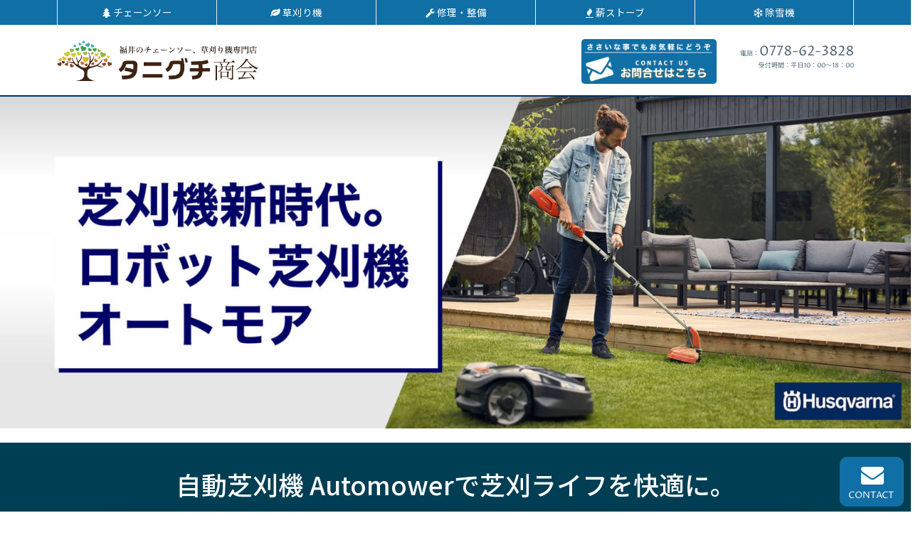

--- FILE ---
content_type: text/html; charset=UTF-8
request_url: https://taniguchi-shokai.com/%E3%83%AD%E3%83%9C%E3%83%83%E3%83%88%E8%8A%9D%E5%88%88%E6%A9%9F-automower/
body_size: 25508
content:
<!DOCTYPE html>
<html lang="ja">
<head prefix="og: http://ogp.me/ns# fb: http://ogp.me/ns/fb# article: http://ogp.me/ns/article#">
<meta charset="utf-8">
<meta http-equiv="X-UA-Compatible" content="IE=edge">
<meta name="viewport" content="width=device-width, initial-scale=1">
<meta name="google-site-verification" content="WK37IsA957TQEso3mEGzvtVaSLt0F2bjqryl2w30mzc" />
<!-- ここからOGP -->
<meta property="og:type" content="article">
<meta property="og:description" content="自動芝刈機 Automowerで芝刈ライフを快適に。 ー 設置いただいたお客様の声 ー アウトドア好きの40代男性　M様 接地地域：福井県大野市　施工面積：300㎡【お客様の声】・常に濃くきれいな緑の芝生が見られて嬉しい">
<meta property="og:title" content="ロボット芝刈機 Automower">
<meta property="og:url" content="https://taniguchi-shokai.com/%e3%83%ad%e3%83%9c%e3%83%83%e3%83%88%e8%8a%9d%e5%88%88%e6%a9%9f-automower/">
<meta property="og:image" content="https://taniguchi-shokai.com/wp-content/uploads/2020/05/Automower_top1-1.jpg">
<meta property="og:site_name" content="タニグチ商会">
<meta property="fb:admins" content="">
<!-- ここまでOGP -->
<meta name="twitter:card" content="summary">
 




	<!-- This site is optimized with the Yoast SEO plugin v14.1 - https://yoast.com/wordpress/plugins/seo/ -->
	<title>ロボット芝刈機 Automower | タニグチ商会</title>
	<meta name="description" content="自動芝刈機オートモア(Automower)で芝刈ライフを快適に。芝刈が大変で疲れる。。忙しくて芝刈の時間がない。芝のごみの片付けが大変。オートモアは暑い夏も寒い冬も雨の日も休まずにキレイに芝刈りをしてくれます。" />
	<meta name="robots" content="index, follow" />
	<meta name="googlebot" content="index, follow, max-snippet:-1, max-image-preview:large, max-video-preview:-1" />
	<meta name="bingbot" content="index, follow, max-snippet:-1, max-image-preview:large, max-video-preview:-1" />
	<link rel="canonical" href="https://taniguchi-shokai.com/ロボット芝刈機-automower/" />
	<meta property="og:locale" content="ja_JP" />
	<meta property="og:type" content="article" />
	<meta property="og:title" content="ロボット芝刈機 Automower | タニグチ商会" />
	<meta property="og:description" content="自動芝刈機オートモア(Automower)で芝刈ライフを快適に。芝刈が大変で疲れる。。忙しくて芝刈の時間がない。芝のごみの片付けが大変。オートモアは暑い夏も寒い冬も雨の日も休まずにキレイに芝刈りをしてくれます。" />
	<meta property="og:url" content="https://taniguchi-shokai.com/ロボット芝刈機-automower/" />
	<meta property="og:site_name" content="タニグチ商会" />
	<meta property="article:modified_time" content="2025-07-30T20:51:30+00:00" />
	<meta property="og:image" content="https://taniguchi-shokai.com/wp-content/uploads/2020/05/Automower_top1-1.jpg" />
	<meta name="twitter:card" content="summary_large_image" />
	<script type="application/ld+json" class="yoast-schema-graph">{"@context":"https://schema.org","@graph":[{"@type":"WebSite","@id":"https://taniguchi-shokai.com/#website","url":"https://taniguchi-shokai.com/","name":"\u30bf\u30cb\u30b0\u30c1\u5546\u4f1a","description":"Just another WordPress site","potentialAction":[{"@type":"SearchAction","target":"https://taniguchi-shokai.com/?s={search_term_string}","query-input":"required name=search_term_string"}],"inLanguage":"ja"},{"@type":"ImageObject","@id":"https://taniguchi-shokai.com/%e3%83%ad%e3%83%9c%e3%83%83%e3%83%88%e8%8a%9d%e5%88%88%e6%a9%9f-automower/#primaryimage","inLanguage":"ja","url":"https://taniguchi-shokai.com/wp-content/uploads/2020/05/Automower_top1-1.jpg","width":1920,"height":700},{"@type":"WebPage","@id":"https://taniguchi-shokai.com/%e3%83%ad%e3%83%9c%e3%83%83%e3%83%88%e8%8a%9d%e5%88%88%e6%a9%9f-automower/#webpage","url":"https://taniguchi-shokai.com/%e3%83%ad%e3%83%9c%e3%83%83%e3%83%88%e8%8a%9d%e5%88%88%e6%a9%9f-automower/","name":"\u30ed\u30dc\u30c3\u30c8\u829d\u5208\u6a5f Automower | \u30bf\u30cb\u30b0\u30c1\u5546\u4f1a","isPartOf":{"@id":"https://taniguchi-shokai.com/#website"},"primaryImageOfPage":{"@id":"https://taniguchi-shokai.com/%e3%83%ad%e3%83%9c%e3%83%83%e3%83%88%e8%8a%9d%e5%88%88%e6%a9%9f-automower/#primaryimage"},"datePublished":"2020-05-18T11:43:34+00:00","dateModified":"2025-07-30T20:51:30+00:00","description":"\u81ea\u52d5\u829d\u5208\u6a5f\u30aa\u30fc\u30c8\u30e2\u30a2(Automower)\u3067\u829d\u5208\u30e9\u30a4\u30d5\u3092\u5feb\u9069\u306b\u3002\u829d\u5208\u304c\u5927\u5909\u3067\u75b2\u308c\u308b\u3002\u3002\u5fd9\u3057\u304f\u3066\u829d\u5208\u306e\u6642\u9593\u304c\u306a\u3044\u3002\u829d\u306e\u3054\u307f\u306e\u7247\u4ed8\u3051\u304c\u5927\u5909\u3002\u30aa\u30fc\u30c8\u30e2\u30a2\u306f\u6691\u3044\u590f\u3082\u5bd2\u3044\u51ac\u3082\u96e8\u306e\u65e5\u3082\u4f11\u307e\u305a\u306b\u30ad\u30ec\u30a4\u306b\u829d\u5208\u308a\u3092\u3057\u3066\u304f\u308c\u307e\u3059\u3002","inLanguage":"ja","potentialAction":[{"@type":"ReadAction","target":["https://taniguchi-shokai.com/%e3%83%ad%e3%83%9c%e3%83%83%e3%83%88%e8%8a%9d%e5%88%88%e6%a9%9f-automower/"]}]}]}</script>
	<!-- / Yoast SEO plugin. -->


<link rel='dns-prefetch' href='//webfonts.xserver.jp' />
<link rel='dns-prefetch' href='//use.fontawesome.com' />
<link rel='dns-prefetch' href='//cdnjs.cloudflare.com' />
<link rel='dns-prefetch' href='//s.w.org' />
		<script type="text/javascript">
			window._wpemojiSettings = {"baseUrl":"https:\/\/s.w.org\/images\/core\/emoji\/13.0.1\/72x72\/","ext":".png","svgUrl":"https:\/\/s.w.org\/images\/core\/emoji\/13.0.1\/svg\/","svgExt":".svg","source":{"concatemoji":"https:\/\/taniguchi-shokai.com\/wp-includes\/js\/wp-emoji-release.min.js?ver=5.6.16"}};
			!function(e,a,t){var n,r,o,i=a.createElement("canvas"),p=i.getContext&&i.getContext("2d");function s(e,t){var a=String.fromCharCode;p.clearRect(0,0,i.width,i.height),p.fillText(a.apply(this,e),0,0);e=i.toDataURL();return p.clearRect(0,0,i.width,i.height),p.fillText(a.apply(this,t),0,0),e===i.toDataURL()}function c(e){var t=a.createElement("script");t.src=e,t.defer=t.type="text/javascript",a.getElementsByTagName("head")[0].appendChild(t)}for(o=Array("flag","emoji"),t.supports={everything:!0,everythingExceptFlag:!0},r=0;r<o.length;r++)t.supports[o[r]]=function(e){if(!p||!p.fillText)return!1;switch(p.textBaseline="top",p.font="600 32px Arial",e){case"flag":return s([127987,65039,8205,9895,65039],[127987,65039,8203,9895,65039])?!1:!s([55356,56826,55356,56819],[55356,56826,8203,55356,56819])&&!s([55356,57332,56128,56423,56128,56418,56128,56421,56128,56430,56128,56423,56128,56447],[55356,57332,8203,56128,56423,8203,56128,56418,8203,56128,56421,8203,56128,56430,8203,56128,56423,8203,56128,56447]);case"emoji":return!s([55357,56424,8205,55356,57212],[55357,56424,8203,55356,57212])}return!1}(o[r]),t.supports.everything=t.supports.everything&&t.supports[o[r]],"flag"!==o[r]&&(t.supports.everythingExceptFlag=t.supports.everythingExceptFlag&&t.supports[o[r]]);t.supports.everythingExceptFlag=t.supports.everythingExceptFlag&&!t.supports.flag,t.DOMReady=!1,t.readyCallback=function(){t.DOMReady=!0},t.supports.everything||(n=function(){t.readyCallback()},a.addEventListener?(a.addEventListener("DOMContentLoaded",n,!1),e.addEventListener("load",n,!1)):(e.attachEvent("onload",n),a.attachEvent("onreadystatechange",function(){"complete"===a.readyState&&t.readyCallback()})),(n=t.source||{}).concatemoji?c(n.concatemoji):n.wpemoji&&n.twemoji&&(c(n.twemoji),c(n.wpemoji)))}(window,document,window._wpemojiSettings);
		</script>
		<style type="text/css">
img.wp-smiley,
img.emoji {
	display: inline !important;
	border: none !important;
	box-shadow: none !important;
	height: 1em !important;
	width: 1em !important;
	margin: 0 .07em !important;
	vertical-align: -0.1em !important;
	background: none !important;
	padding: 0 !important;
}
</style>
	<link rel='stylesheet' id='wp-block-library-css'  href='https://taniguchi-shokai.com/wp-includes/css/dist/block-library/style.min.css?ver=5.6.16' type='text/css' media='all' />
<link rel='stylesheet' id='contact-form-7-css'  href='https://taniguchi-shokai.com/wp-content/plugins/contact-form-7/includes/css/styles.css?ver=5.1.8' type='text/css' media='all' />
<link rel='stylesheet' id='font-awesome-four-css'  href='https://taniguchi-shokai.com/wp-content/plugins/font-awesome-4-menus/css/font-awesome.min.css?ver=4.7.0' type='text/css' media='all' />
<link rel='stylesheet' id='wc-shortcodes-style-css'  href='https://taniguchi-shokai.com/wp-content/plugins/wc-shortcodes/public/assets/css/style.css?ver=3.46' type='text/css' media='all' />
<link rel='stylesheet' id='parent-style-css'  href='https://taniguchi-shokai.com/wp-content/themes/atlas/style.css?ver=5.6.16' type='text/css' media='all' />
<link rel='stylesheet' id='theme-style-css'  href='https://taniguchi-shokai.com/wp-content/themes/atlas-child/style.css?ver=5.6.16' type='text/css' media='all' />
<link rel='stylesheet' id='fancybox-css'  href='https://taniguchi-shokai.com/wp-content/plugins/easy-fancybox/css/jquery.fancybox.min.css?ver=1.3.24' type='text/css' media='screen' />
<link rel='stylesheet' id='elementor-icons-css'  href='https://taniguchi-shokai.com/wp-content/plugins/elementor/assets/lib/eicons/css/elementor-icons.min.css?ver=5.10.0' type='text/css' media='all' />
<link rel='stylesheet' id='elementor-animations-css'  href='https://taniguchi-shokai.com/wp-content/plugins/elementor/assets/lib/animations/animations.min.css?ver=3.1.1' type='text/css' media='all' />
<link rel='stylesheet' id='elementor-frontend-legacy-css'  href='https://taniguchi-shokai.com/wp-content/plugins/elementor/assets/css/frontend-legacy.min.css?ver=3.1.1' type='text/css' media='all' />
<link rel='stylesheet' id='elementor-frontend-css'  href='https://taniguchi-shokai.com/wp-content/plugins/elementor/assets/css/frontend.min.css?ver=3.1.1' type='text/css' media='all' />
<style id='elementor-frontend-inline-css' type='text/css'>
.ha-css-transform-yes{-webkit-transition-duration:var(--ha-tfx-transition-duration,.2s);transition-duration:var(--ha-tfx-transition-duration,.2s);-webkit-transition-property:-webkit-transform;transition-property:transform;transition-property:transform,-webkit-transform;-webkit-transform:translate(var(--ha-tfx-translate-x,0),var(--ha-tfx-translate-y,0)) scale(var(--ha-tfx-scale-x,1),var(--ha-tfx-scale-y,1)) skew(var(--ha-tfx-skew-x,0),var(--ha-tfx-skew-y,0)) rotateX(var(--ha-tfx-rotate-x,0)) rotateY(var(--ha-tfx-rotate-y,0)) rotateZ(var(--ha-tfx-rotate-z,0));transform:translate(var(--ha-tfx-translate-x,0),var(--ha-tfx-translate-y,0)) scale(var(--ha-tfx-scale-x,1),var(--ha-tfx-scale-y,1)) skew(var(--ha-tfx-skew-x,0),var(--ha-tfx-skew-y,0)) rotateX(var(--ha-tfx-rotate-x,0)) rotateY(var(--ha-tfx-rotate-y,0)) rotateZ(var(--ha-tfx-rotate-z,0))}.ha-css-transform-yes:hover{-webkit-transform:translate(var(--ha-tfx-translate-x-hover,var(--ha-tfx-translate-x,0)),var(--ha-tfx-translate-y-hover,var(--ha-tfx-translate-y,0))) scale(var(--ha-tfx-scale-x-hover,var(--ha-tfx-scale-x,1)),var(--ha-tfx-scale-y-hover,var(--ha-tfx-scale-y,1))) skew(var(--ha-tfx-skew-x-hover,var(--ha-tfx-skew-x,0)),var(--ha-tfx-skew-y-hover,var(--ha-tfx-skew-y,0))) rotateX(var(--ha-tfx-rotate-x-hover,var(--ha-tfx-rotate-x,0))) rotateY(var(--ha-tfx-rotate-y-hover,var(--ha-tfx-rotate-y,0))) rotateZ(var(--ha-tfx-rotate-z-hover,var(--ha-tfx-rotate-z,0)));transform:translate(var(--ha-tfx-translate-x-hover,var(--ha-tfx-translate-x,0)),var(--ha-tfx-translate-y-hover,var(--ha-tfx-translate-y,0))) scale(var(--ha-tfx-scale-x-hover,var(--ha-tfx-scale-x,1)),var(--ha-tfx-scale-y-hover,var(--ha-tfx-scale-y,1))) skew(var(--ha-tfx-skew-x-hover,var(--ha-tfx-skew-x,0)),var(--ha-tfx-skew-y-hover,var(--ha-tfx-skew-y,0))) rotateX(var(--ha-tfx-rotate-x-hover,var(--ha-tfx-rotate-x,0))) rotateY(var(--ha-tfx-rotate-y-hover,var(--ha-tfx-rotate-y,0))) rotateZ(var(--ha-tfx-rotate-z-hover,var(--ha-tfx-rotate-z,0)))}.happy-addon>.elementor-widget-container{word-wrap:break-word;overflow-wrap:break-word;box-sizing:border-box}.happy-addon>.elementor-widget-container *{box-sizing:border-box}.happy-addon p:empty{display:none}.happy-addon .elementor-inline-editing{min-height:auto!important}.happy-addon-pro img{max-width:100%;height:auto;-o-object-fit:cover;object-fit:cover}.ha-screen-reader-text{position:absolute;overflow:hidden;clip:rect(1px,1px,1px,1px);margin:-1px;padding:0;width:1px;height:1px;border:0;word-wrap:normal!important;-webkit-clip-path:inset(50%);clip-path:inset(50%)}.ha-has-bg-overlay>.elementor-widget-container{position:relative;z-index:1}.ha-has-bg-overlay>.elementor-widget-container:before{position:absolute;top:0;left:0;z-index:-1;width:100%;height:100%;content:""}.ha-popup--is-enabled .ha-js-popup,.ha-popup--is-enabled .ha-js-popup img{cursor:-webkit-zoom-in!important;cursor:zoom-in!important}.mfp-wrap .mfp-arrow,.mfp-wrap .mfp-close{background-color:transparent}.mfp-wrap .mfp-arrow:focus,.mfp-wrap .mfp-close:focus{outline-width:thin}
</style>
<link rel='stylesheet' id='elementor-post-5224-css'  href='https://taniguchi-shokai.com/wp-content/uploads/elementor/css/post-5224.css?ver=1613623753' type='text/css' media='all' />
<link rel='stylesheet' id='elementor-pro-css'  href='https://taniguchi-shokai.com/wp-content/plugins/elementor-pro/assets/css/frontend.min.css?ver=3.1.0' type='text/css' media='all' />
<link rel='stylesheet' id='elementor-global-css'  href='https://taniguchi-shokai.com/wp-content/uploads/elementor/css/global.css?ver=1613623753' type='text/css' media='all' />
<link rel='stylesheet' id='elementor-post-5273-css'  href='https://taniguchi-shokai.com/wp-content/uploads/elementor/css/post-5273.css?ver=1753908817' type='text/css' media='all' />
<link rel='stylesheet' id='jquery-lazyloadxt-spinner-css-css'  href='//taniguchi-shokai.com/wp-content/plugins/a3-lazy-load/assets/css/jquery.lazyloadxt.spinner.css?ver=5.6.16' type='text/css' media='all' />
<link rel='stylesheet' id='a3a3_lazy_load-css'  href='//taniguchi-shokai.com/wp-content/uploads/sass/a3_lazy_load.min.css?ver=1554164883' type='text/css' media='all' />
<link rel='stylesheet' id='msl-main-css'  href='https://taniguchi-shokai.com/wp-content/plugins/master-slider/public/assets/css/masterslider.main.css?ver=3.5.8' type='text/css' media='all' />
<link rel='stylesheet' id='msl-custom-css'  href='https://taniguchi-shokai.com/wp-content/uploads/master-slider/custom.css?ver=23.2' type='text/css' media='all' />
<link rel='stylesheet' id='happy-icons-css'  href='https://taniguchi-shokai.com/wp-content/plugins/happy-elementor-addons/assets/fonts/style.min.css?ver=2.19.0' type='text/css' media='all' />
<link rel='stylesheet' id='font-awesome-css'  href='https://taniguchi-shokai.com/wp-content/plugins/elementor/assets/lib/font-awesome/css/font-awesome.min.css?ver=4.7.0' type='text/css' media='all' />
<link rel='stylesheet' id='wordpresscanvas-font-awesome-css'  href='https://taniguchi-shokai.com/wp-content/plugins/wc-shortcodes/public/assets/css/font-awesome.min.css?ver=4.7.0' type='text/css' media='all' />
<link rel='stylesheet' id='google-fonts-1-css'  href='https://fonts.googleapis.com/css?family=Roboto%3A100%2C100italic%2C200%2C200italic%2C300%2C300italic%2C400%2C400italic%2C500%2C500italic%2C600%2C600italic%2C700%2C700italic%2C800%2C800italic%2C900%2C900italic%7CRoboto+Slab%3A100%2C100italic%2C200%2C200italic%2C300%2C300italic%2C400%2C400italic%2C500%2C500italic%2C600%2C600italic%2C700%2C700italic%2C800%2C800italic%2C900%2C900italic%7CNoto+Sans+JP%3A100%2C100italic%2C200%2C200italic%2C300%2C300italic%2C400%2C400italic%2C500%2C500italic%2C600%2C600italic%2C700%2C700italic%2C800%2C800italic%2C900%2C900italic%7CSource+Sans+Pro%3A100%2C100italic%2C200%2C200italic%2C300%2C300italic%2C400%2C400italic%2C500%2C500italic%2C600%2C600italic%2C700%2C700italic%2C800%2C800italic%2C900%2C900italic%7COpen+Sans%3A100%2C100italic%2C200%2C200italic%2C300%2C300italic%2C400%2C400italic%2C500%2C500italic%2C600%2C600italic%2C700%2C700italic%2C800%2C800italic%2C900%2C900italic%7CRubik%3A100%2C100italic%2C200%2C200italic%2C300%2C300italic%2C400%2C400italic%2C500%2C500italic%2C600%2C600italic%2C700%2C700italic%2C800%2C800italic%2C900%2C900italic%7CNunito%3A100%2C100italic%2C200%2C200italic%2C300%2C300italic%2C400%2C400italic%2C500%2C500italic%2C600%2C600italic%2C700%2C700italic%2C800%2C800italic%2C900%2C900italic&#038;ver=5.6.16' type='text/css' media='all' />
<link rel='stylesheet' id='elementor-icons-shared-0-css'  href='https://taniguchi-shokai.com/wp-content/plugins/elementor/assets/lib/font-awesome/css/fontawesome.min.css?ver=5.15.1' type='text/css' media='all' />
<link rel='stylesheet' id='elementor-icons-fa-regular-css'  href='https://taniguchi-shokai.com/wp-content/plugins/elementor/assets/lib/font-awesome/css/regular.min.css?ver=5.15.1' type='text/css' media='all' />
<script type='text/javascript' src='https://taniguchi-shokai.com/wp-includes/js/jquery/jquery.min.js?ver=3.5.1' id='jquery-core-js'></script>
<script type='text/javascript' src='https://taniguchi-shokai.com/wp-includes/js/jquery/jquery-migrate.min.js?ver=3.3.2' id='jquery-migrate-js'></script>
<script type='text/javascript' src='//webfonts.xserver.jp/js/xserver.js?ver=1.2.1' id='typesquare_std-js'></script>
<script type='text/javascript' src='//cdnjs.cloudflare.com/ajax/libs/jquery-easing/1.4.1/jquery.easing.min.js?ver=5.6.16' id='jquery-easing-js'></script>
<link rel="https://api.w.org/" href="https://taniguchi-shokai.com/wp-json/" /><link rel="alternate" type="application/json" href="https://taniguchi-shokai.com/wp-json/wp/v2/pages/5273" /><link rel='shortlink' href='https://taniguchi-shokai.com/?p=5273' />
<link rel="alternate" type="application/json+oembed" href="https://taniguchi-shokai.com/wp-json/oembed/1.0/embed?url=https%3A%2F%2Ftaniguchi-shokai.com%2F%25e3%2583%25ad%25e3%2583%259c%25e3%2583%2583%25e3%2583%2588%25e8%258a%259d%25e5%2588%2588%25e6%25a9%259f-automower%2F" />
<link rel="alternate" type="text/xml+oembed" href="https://taniguchi-shokai.com/wp-json/oembed/1.0/embed?url=https%3A%2F%2Ftaniguchi-shokai.com%2F%25e3%2583%25ad%25e3%2583%259c%25e3%2583%2583%25e3%2583%2588%25e8%258a%259d%25e5%2588%2588%25e6%25a9%259f-automower%2F&#038;format=xml" />
<script>var ms_grabbing_curosr = 'https://taniguchi-shokai.com/wp-content/plugins/master-slider/public/assets/css/common/grabbing.cur', ms_grab_curosr = 'https://taniguchi-shokai.com/wp-content/plugins/master-slider/public/assets/css/common/grab.cur';</script>
<meta name="generator" content="MasterSlider 3.5.8 - Responsive Touch Image Slider | avt.li/msf" />
	<style type="text/css">
		body{
			background: #ffffff;
			color: #4c6473;
		}
		a,
		a:link,
		a:visited,
		a:hover{
			color: #4c6473;
		}
		.logo-size{
			font-size: %;
		}
		.logo-size a img{
			width: %!important;
		}
		
		.hl-style01 h2,
		.hl-style01 h3,
		.hl-style02 h2,
		.hl-style02 h3,
		.hl-style03 h2,
		.hl-style03 h2:before,
		.hl-style03 h3,
		.hl-style04 h3,
		.hl-style05 h3{
			border-color: #003366;
		}
		.hl-style03 h2:after,
		.hl-style04 h2,
		.hl-style05 h2{
			background-color: #003366;
		}
		.hl-style04 h2:after{
			border-top-color: #003366;
		}
		.hl-style05 h2{
			box-shadow: 0 1px 2px 0 rgba(0,0,0,0), 1.35em 0 0 0 #003366, -1.35em 0 0 0 #003366;
		}
		h2.pop-post-title{
			background-color: #fff!important;
			border: #fff!important;
			color: #4c6473!important;
			margin-top: 5px!important;
			margin-bottom: 20px!important;
			padding: 0!important;
			font-size: 1.2em!important;
			box-shadow:none!important;
		}
		h2.pop-post-title:after,
		h2.pop-post-title:before{
			display: none;
		}
		.pt-post-main ul:not([class]) li:after,
		.pt-post-main table ul:not([class]) li:after{
			background-color: #003366;
		}
		.pt-post-main ol:not([class]) > li:after,
		.pt-post-main table ol:not([class]) > li:after,
		.balloon-box ol li:after{
			background: #003366;
		}
		.widgettitle{
			border-top:2px solid #003366;
		}
		#header-box{
			border-bottom: 2px solid #003366;
			background-color: #ffffff;
		}
		.meta-cat,
		.big-art-cat,
		.popular-cat,
		#search-btn input[type="submit"]{
			background: #003366!important;
		}
		.widget_nav_menu ul li:hover{
			border-left: 3px solid #003366!important;
		}
		.widget_categories ul li::before,
		.widget_archive ul li::before,
		.widget_recent_entries ul li::before,
		.widget_pages ul li::before,
		.widget_nav_menu ul .sub-menu li::before{
			border-color: #003366!important;
		}
		.information-content{
			background: #3e92bc!important;
			color: #fff!important;
		}
		.information-content table{
			color: #4c6473!important;
		}
		.info-title{
			border-color:#fff!important;
		}
		@media only screen and (min-width: 641px){
			.pt-post-header{
				border-top:2px solid #003366!important;
			}
			#drawernav{
				background: #106fa5;
			}
			#drawernav ul.menu-box li.current-menu-item{
				border-top: 2px solid #003366;
			}
			#drawernav ul.menu-box li a{
				color: #ffffff!important;
			}
			#drawernav ul.menu-box > li.menu-item > ul.sub-menu li a{
				background: #106fa5!important;
			}
			#drawernav ul.menu-box > li > a:hover{
				color: #ef7e28!important;
			}
		}
		
		#logo h1 a,
		#logo span a{
			color: #30394c;
		}
		

		a:hover,
		#breadcrumb ul li a:hover,
		#breadcrumb ul li a.hover{
			color: #ef7e28;
		}
		.pagination li:not([class*="current"]) a:hover,
		.pagination li.current a {
			background: #003366!important;
		}
		.pt-post-main a{
			color: #008db7;
		}
		
		.color-button01 a,
		.color-button01-big a,
		.color-button01 a:hover,
		.color-button01-big a:hover,
		.color-button01:before,
		.color-button01-big:before{
			background-color: #008db7!important;
		}
		
		.color-button02 a,
		.color-button02-big a,
		.color-button02 a:hover,
		.color-button02-big a:hover,
		.color-button02:before,
		.color-button02-big:before{
			background-color: #d9333f!important;
		}

		.white-button-big a,
		.color-button01-big a,
		.color-button02-big a{
			padding-top: 25px!important;
			padding-bottom: 25px!important;
		}
		.white-button-big a,
		.color-button01-big,
		.color-button02-big{
			width: 100%!important;
		}
		.pt-post-main .marker{
			background: -webkit-linear-gradient( transparent 60%, #fcd575 0% );
			background: linear-gradient( transparent 60%, #fcd575 0% );
		}
		.pt-post-main .color-border{
			border: 2px solid #d9333f;
		}
		.pt-post-main .color-border::after {
			border-color: #d9333f rgba(255,255,255,0.0) rgba(255,255,255,0.0) #d9333f;
		}
		@media only screen and (max-width: 640px){
			.logo-size{
				font-size: 60%;
			}
			.logo-size a img{
				width: 60%!important;
			}
			h2.pop-post-title{
				font-size: 1em!important;
				margin-top:0px!important;
				padding: 0!important;
				margin-bottom: 0px!important;
			}
		}
		@media all and (-ms-high-contrast:none){
			*::-ms-backdrop, .color-button01:before,
			.color-button02:before,
			.color-button01-big:before,
			.color-button02-big:before{
				background-color: #595857!important;
			}
		}
	</style>
<link rel="icon" href="https://taniguchi-shokai.com/wp-content/uploads/2018/01/favico-150x150.png" sizes="32x32" />
<link rel="icon" href="https://taniguchi-shokai.com/wp-content/uploads/2018/01/favico-300x300.png" sizes="192x192" />
<link rel="apple-touch-icon" href="https://taniguchi-shokai.com/wp-content/uploads/2018/01/favico-300x300.png" />
<meta name="msapplication-TileImage" content="https://taniguchi-shokai.com/wp-content/uploads/2018/01/favico-300x300.png" />
		<style type="text/css" id="wp-custom-css">
			#logo span a img, #logo h1 a img {
    width: 290px;
    margin: 0 auto;
}

.contents-image img {
  vertical-align: bottom;
}
 
.contents-image img {
  display: block;
}

h8{
position: relative;
display: inline-block;
padding: 0 55px;
font-size:2em;
}

h8:before, h8:after{
content: '';
position: absolute;
top: 45%;
display: inline-block;
width: 45px;
height: 2px;
background-color: #a0a0a0;
}

h8:before {left:0;}
h8:after {right: 0;}

.item2 {
	margin-top: 	-15px;
    width: 50%;
	padding: 8px;
	float:left;
}
.mower-cts .clearfix1,
.hentry .clearfix1{
    display: flex;
    justify-content: flex-start;
	flex-wrap:wrap;
}
.item {
    width: 33%;
	padding: 8px;
	display:flex;
	flex-direction: column;
}
.item_class{
	line-height: 105%
}
@media screen and (max-width: 935px){
.mower-cts .item,
	.hentry .item{
    width: 50%!important;
}
}
@media screen and (max-width: 935px){
.mower-cts .item img.alignnone {
    height: 24vw!important;
}
}
@media screen and (max-width: 640px){
.mower-cts .item img.alignnone {
    height: 42vw!important;
}
}
.item_class2{
	margin-top: 	-8px;
}
p.read{
	line-height: 125%
}
.clearfix1:after {
  content: ".";  /* 新しいコンテンツ */
  display: block;
  clear: both;
  height: 0;
  visibility: hidden; /* 非表示に */
}
.ue{
	margin-top: 	-30px;
}
.ue2{
	margin-top: 	-20px;
}
.ue3{
	margin-top: 	-35px;
}
.ue4{
	margin-top: 	-10px;
}
.ue5{
	margin-top: 	-55px;
}

.sita{
	margin-top: 	15px;
}
.sita2{
	padding: 	20px 0px;
}
.sita3{
	padding-top: 	25px;
}
.sitatume{
	margin-bottom: 	-15px;
}
.sitatume2{
	margin-bottom: 	-5px;
}

.contents01{
	margin-top: 	-45px;
	margin-left: 	 50px;
	margin-right:  45px;
}
.contents02{
	margin-top: 	-15px;
	margin-left: 	 50px;
	margin-right:  45px;
}
.bluemidasi{
  color: #364e96;/*文字色*/
  padding: 0.8em 0;/*上下の余白*/
  border-top: solid 2.5px #364e96;/*上線*/
  border-bottom: solid 2.5px #364e96;/*下線*/
}

/* 2018.2.27 yamada add */
.flex-wrap{
  display: flex;
}
.flex-wrap .head-img {
  width: 190px;
}
#site-info {
  font-size: 9px;
  width: 200px;
}
#site-info .tel{
  font-size:2.1em;
}

/* 2018.4.3 h9 add */
h9{
position: relative;
display: inline-block;
padding: 0 90px;
}

h9:before, h9:after{
content: '';
position: absolute;
top: 50%;
display: inline-block;
width: 75px;
height: 1px;
background-color: black;
}

h9:before {left:0;}
h9:after {right: 0;}



@media screen and (max-width: 640px){
  .no-mobile {
    display: none;
  }
	.contents01{
	margin-top: 	-50px;
	margin-left: 	 0px;
	margin-right:  0px;
  }
	.contents02{
	margin-top: 	-20px;
	margin-left: 	 0px;
	margin-right:  0px;
  }
	.sita{
	margin-top: 	-30px;
	}
}

.yohakunasi{
	margin: -13px;
}
.mannaka { 
	width:90%; margin-left:auto;margin-right:auto;
	font-size:80%
}
@media screen and (min-width: 640px){
		.no-pc{
			display:none;
		}
	.mannaka { 
	 width:80%; margin-left:auto;margin-right:auto;
	font-size:90%
}
}



/* 2018.4.14 お問合せフォーム */
/* デザインカスタマイズ */
div.wpcf7 { background:#fafafa; border:1px solid #ddd; padding:0px; -moz-border-radius:10px; -khtml-border-radius:10px; -webkit-border-radius:10px; border-radius:10px; margin:-10px -5px 30px -5px ; }
div.wpcf7 p { padding:30px 20px 0 ; margin:0; font-size:11px; }
div.wpcf7 input, .wpcf7 textarea { border:1px solid #ccc; padding:8px; font-size:14px; }
div.wpcf7 textarea { width:97.5%; height:300px; }
div.wpcf7 input.wpcf7-submit {
   cursor:pointer; color:#fff; font-weight:bold; font-size:14px; width:220px; height:45px; margin:10px auto; display:block;
   -moz-border-radius:5px; -khtml-border-radius:5px; -webkit-border-radius:5px; border-radius:5px;
   background:#333; box-shadow: 0px 0px 3px 0px rgba(0, 0, 0, 0.5), inset 0px 32px 0px -12px #808080; border:1px solid #666;
}
div.wpcf7 input.wpcf7-submit:hover { background:#006080; box-shadow: 0px 0px 3px 0px rgba(0, 0, 0, 0.5), inset 0px 32px 0px -12px #007ea8; border:1px solid #006080; }
.wpcf7 input.wpcf7-submit:active { box-shadow:none; bottom:-2px; position:relative; }
.wpcf7 input:focus, .wpcf7 textarea:focus { border:1px solid #009de1; }
.wpcf7-captchac { border:1px solid #ccc; }
 
 
/* エラー個所をわかりやすく表示 */
.wpcf7 .wpcf7-not-valid { background: #ffb6c1; }
.wpcf7 span.wpcf7-not-valid-tip {
	margin: 10px 0 0 0;
	font-size: 80%;}
.wpcf7 .wpcf7-response-output {margin: 10px 0 0; padding: 8px 35px 8px 14px; text-shadow: 0 1px 0 rgba(255, 255, 255, 0.5);
    -webkit-border-radius: 4px; -moz-border-radius: 4px; border-radius: 4px; }
.wpcf7 .wpcf7-validation-errors {color: #B94A48; background-color: #F2DEDE; border: 1px solid #EED3D7;}
.wpcf7 .wpcf7-mail-sent-ok {color: #3A87AD; background-color: #D9EDF7; border: 1px solid #BCE8F1;}
 
/* 必須赤色表示 */
.wpcf7 .required { color: #f00;}
/* 任意緑色表示 */
.wpcf7 .any{ color: #080;}

/* googlemap css */
.ggmap {
position: relative;
}
 
.ggmap iframe,
.ggmap object,
.ggmap embed {
position: absolute;
top: 0;
left: 0;
width: 100%;
height: 100%;
}

.forokai{
	/* floatを解除 */
	clear: both;
}

/**********************
モーダルウィンドウ
**********************/
 
.modal-window {
-webkit-transform: translate(0, 100%);
-moz-transform: translate(0, 100%);
-o-transform: translate(0, 100%);
-ms-transform: translate(0, 100%);
transform: translate(0, 100%);
-webkit-transform: translate3d(0, 100%, 0);
transform: translate3d(0, 100%, 0);
position: fixed;
top: 0;
left: 0;
right: 0;
bottom: 0;
z-index: 999;
opacity: 0;
line-height: 1.3;
display: none9;
}
.modal-window:target {
-webkit-transform: translate(0, 0);
-moz-transform: translate(0, 0);
-o-transform: translate(0, 0);
-ms-transform: translate(0, 0);
transform: translate(0, 0);
opacity: 1;
}
.is-active.modal-window {
display: block9;
}
.modal-window:target {
display: block9;
}
.modal-window .modal-inner {
position: absolute;
top: 100px;
left: 5%;
z-index: 20;
padding:5%;
margin:0 auto;
width: 80%;
overflow-x: hidden;
border-radius: 6px;
background: #fff;
-webkit-box-shadow: 0 0 30px rgba(0, 0, 0, 0.6);
box-shadow: 0 0 30px rgba(0, 0, 0, 0.6);
}
 
.modal-window .modal-close {
display: block;
text-indent: -100px;
overflow: hidden;
}
.modal-window .modal-close:before {
content: '';
position: absolute;
top: 0;
left: 0;
right: 0;
bottom: 0;
z-index: 10;
background: #333;
	-moz-opacity: 0.7;
	opacity: 0.7;
}
.modal-window .modal-close:after {
content: '\00d7';
position: absolute;
top: 70px;
right:15%;
z-index: 20;
margin:0 auto;
background: #fff;
border-radius: 2px;
padding: 10px 10px;
text-decoration: none;
text-indent: 0;
}
 
.modal-window {
-webkit-transition: opacity 0.4s;
-o-transition: opacity 0.4s;
transition: opacity 0.4s;
}
 
 
 
/**********************
スマホのフッターメニュー
**********************/
ul.footer_menu {
margin: 0 auto;
padding: 7px 0;
width: 100%;
overflow: hidden;
display: table;
     table-layout: fixed;
     text-align: center;
width: 100%;
}
 
ul.footer_menu li {
	margin: 0;
	padding: 0;
	display: table-cell;
	vertical-align:middle;
	list-style-type: none;
	font-size: 12px;
       line-height: 13px;
}
 
ul.footer_menu li a i{
	font-size: 28px;
}
 
ul.footer_menu li a {
	border: none;
	display: block;
	color:#ffffff;
	text-align: center;
	text-decoration: none;
}
 
.footer_menu {
	position: fixed;
	bottom: 0;
	left:0;
	background: #999999;
	z-index: 9999999999;
	-moz-opacity: 0.9;
	opacity: 0.9;
}
 
 
/**********************
SNSの部分
***********************/
 
 
.modal-window .modal-inner.sns{
	margin:0 auto;
	text-align:center;
}
.modal-inner ul {
	list-style:none;
}
.modal-inner li {
	list-style:none;
	float:left;
	width:25%;
	margin:3%;
}
.modal-inner li a {
	font-size:150%;
	position:relative;
	display:block;
	padding:10px;
	color:#fff;
	border-radius:6px;
	text-align:center;
	text-decoration: none;
}
.modal-inner li a:hover {
	box-shadow:none;
}
 
 
.share li a {display : block;
    padding : 10px 5px;
    color : #fff;
    font-size : 14px;
    text-decoration : none;
    text-align : center;}
.share li a:hover {opacity :0.8;
    color : #fff;}
.share li a:visited{ color: #fff;}
 
.tweet a{background-color : #55acee;}
.facebook a{background-color : #315096;}
.googleplus a{background-color : #dd4b39;}
.hatena a{background-color : #008fde;}
.line a{background-color: #00c300;}
.pocket a{background-color :#f03e51;}
.rss a {background-color: #ff8c00;}
.feedly a {background-color: #6cc655;}
 
.share-sm {margin:0;}
.share-sm ul:after {content : "";
    display : block;
    clear : both;}

/********************** 
メニューの部分
**********************/
 
.mod li{
  float:none;
  display:block;
  width:100%;
  margin:0;}
 
.mod li a {
    text-align: center;
    color: darkgray;
    margin: 2%;
    font-size: 14px;
}
/********************** 
▲スマホ用フッターおわり▲
**********************/

/********************** 
▼常にお問合せを表示させる▼
**********************/

@media screen and (min-width: 640px){
#to_support{
  width: 90px;
  height: 70px;
  position: fixed;
  right: 10px;
  bottom: 7px;
  opacity: 0.9;
  border-radius: 10px;
	background: #106fa5;
	z-index: 3;
}
#to_support a{
  position: relative;
  display: block;
  width: 90px;
  height: 60px;
  text-decoration: none;
}
#to_support a::before{
  font-family: FontAwesome;
  content: '\f0e0';
  font-size: 32px;
  color: #ffffff;
  position: absolute;
  width: 25px;
  height: 25px;
  top: -15px;
  bottom: 0;
  right: 6px;
  left: 0;
  margin: auto;
  text-align: center;
}
#to_support a::after{
  content: 'CONTACT';
  font-size: 13px;
  color: #ffffff;
  position: absolute;
  top: 45px;
  bottom: 0;
  right: 2px;
  left: 0;
  margin: auto;
  text-align: center;
}
}
/********************** 
▲常にお問合せを表示させる▲
**********************/



/********************** 
▼画面を1300pxに広げる▼
**********************/

@media screen and (min-width: 1300px){
#drawernav nav.fixed-content {
    width: 1300px;
}
#drawernav ul.menu-box li.menu-item {
    width: 280px;
}
#main-image {
    width: 1300px;
}
	#contents {
    width: 1300px;
}
#header {
    width: 1300px;
}
#breadcrumb {
    width: 1300px;
}
}
/********************** 
▲画面を1300pxに広げる▲
**********************/


/********************** 
▼スマホサイズのtable崩れ直す▼
**********************/
@media screen and (max-width: 640px){
	.pt-post-main table{
		display:table;
	}
	.pt-post-main table tbody,.pt-post-main table thead{
		display: table-row-group;
	}
}
/********************** 
▲スマホサイズのtable崩れ直す▲
**********************/



@media screen and (max-width: 640px){
table.cps-table03 tbody, table.cps-table03 thead {
    white-space: normal; 
}}

.cps-table01{
	width : 100%;
	table-layout: fixed;
}

@media screen and (max-width: 640px){
footer #footer-box {
padding-bottom:50px;
}
}

.nedan01{
	    color: #BA0303;
    font-family: "Poppins", Sans-serif;
    font-size: 2.5rem;
    font-weight: 600;
    text-transform: capitalize;
    font-style: normal;
    text-decoration: none;
    letter-spacing: -2px;
}
.zeikomi01{
		    color: #BA0303;
    font-family: "Poppins", Sans-serif;
    font-size: 1.5rem;
    font-weight: 600;
    text-transform: capitalize;
    font-style: normal;
    text-decoration: none;
}
.nedan02{
	    color: #BA0303;
    font-family: "Poppins", Sans-serif;
    font-size: 1.8rem;
    font-weight: 600;
    text-transform: capitalize;
    font-style: normal;
    text-decoration: none;
    letter-spacing: -2px;
}
.zeikomi02{
		    color: #BA0303;
    font-family: "Poppins", Sans-serif;
    font-size: .9rem;
    font-weight: 600;
    text-transform: capitalize;
    font-style: normal;
    text-decoration: none;
}
@media (max-width: 767px){
.elementor-5273 .elementor-element.elementor-element-2e3430b1 .elementor-text-editor {
   text-align: left!important;
	margin:-20px 10px 20px;
}
.elementor-5273 .elementor-element.elementor-element-867c0f2 .elementor-text-editor {
   text-align: left!important;
	margin:-15px 10px 20px;
}
}

.mower-cts .item img.alignnone {
    height: 240px;
    width: 100%;
    object-fit: cover;
    object-position: center;
}

@media screen and (max-width: 1300px){
	.mower-cts .item img.alignnone {
    height: 200px;
}
}
@media screen and (max-width: 1120px){
	.mower-cts .item {

    width: 32%;
	}
	.mower-cts .item img.alignnone {
    height: 16vw;
}
}
@media screen and (max-width: 935px){
		.mower-cts .item {

    width: 31%;
	}
	.mower-cts .item img.alignnone {
    height: 27vw;
}
}		</style>
		

<!-- HTML5 shim and Respond.js for IE8 support of HTML5 elements and media queries -->
<!-- WARNING: Respond.js doesn't work if you view the page via file:// -->
<!--[if lt IE 9]>
      <script src="https://oss.maxcdn.com/html5shiv/3.7.2/html5shiv.min.js"></script>
      <script src="https://oss.maxcdn.com/respond/1.4.2/respond.min.js"></script>
    <![endif]-->

<!-- Global site tag (gtag.js) - Google Analytics -->
<script async src="https://www.googletagmanager.com/gtag/js?id=UA-118276471-1"></script>
<script>
  window.dataLayer = window.dataLayer || [];
  function gtag(){dataLayer.push(arguments);}
  gtag('js', new Date());

  gtag('config', 'UA-118276471-1');
</script>


</head>
<body>

<!--▼お問合せ表示▼-->
<link href="https://maxcdn.bootstrapcdn.com/font-awesome/4.7.0/css/font-awesome.min.css" rel="stylesheet" >
<div id="to_support"><a href="https://taniguchi-shokai.com/support/"></a></div>
<!--▲お問合せ表示▲-->


<div id="wrapper">
	<!--グローバルナビゲーション-->
			<div id="drawernav">
			<nav class="fixed-content"><ul class="menu-box"><li class="menu-item menu-item-type-post_type menu-item-object-page menu-item-623"><a href="https://taniguchi-shokai.com/chainso/"><i class="fa fa-tree"></i><span class="fontawesome-text"> チェーンソー</span></a></li>
<li class="menu-item menu-item-type-post_type menu-item-object-page menu-item-1010"><a href="https://taniguchi-shokai.com/mower/"><i class="fa fa-leaf"></i><span class="fontawesome-text"> 草刈り機</span></a></li>
<li class="menu-item menu-item-type-post_type menu-item-object-page menu-item-65"><a href="https://taniguchi-shokai.com/maintenance/"><i class="fa fa-wrench"></i><span class="fontawesome-text"> 修理・整備</span></a></li>
<li class="menu-item menu-item-type-post_type menu-item-object-page menu-item-278"><a href="https://taniguchi-shokai.com/maki-stove-2/"><i class="fa fa-fire"></i><span class="fontawesome-text"> 薪ストーブ</span></a></li>
<li class="menu-item menu-item-type-post_type menu-item-object-page menu-item-1176"><a href="https://taniguchi-shokai.com/snowblower/"><i class="fa fa-snowflake-o"></i><span class="fontawesome-text"> 除雪機</span></a></li>
</ul></nav>		</div>
		
	<!--ヘッダー-->
			<header id="header-box" itemscope itemtype="http://schema.org/WPHeader">
	<div id="header">
		<div id="humberger" >
			<span class="icon-bar"></span>
			<span class="icon-bar"></span>
			<span class="icon-bar"></span>
		</div>
		<div class="flex-wrap"><!-- 2018.2.27 yamada add -->
			<div id="logo" itemprop="logo">
															<span class="logo-size"><a href='https://taniguchi-shokai.com/' title='タニグチ商会' rel='home'><img src='https://taniguchi-shokai.com/wp-content/uploads/2019/03/logo_new.png' alt='タニグチ商会'></a></span>
					 
							</div>
			<!-- 2018.2.27 yamada changed ここから -->
			<a class="no-mobile"  href="https://taniguchi-shokai.com/support/">
				<img class="head-img" src="https://taniguchi-shokai.com/wp-content/uploads/2018/03/button_off.png"alt="ささいな事でもお気軽にどうぞ。問い合わせはこちら。と書かれた画像"/>
			</a>
			<p id="site-info" class="no-mobile">電話：<span class="tel">0778-62-3828</span><BR>受付時間：平日10：00～18：00</p>
			<!-- ここまで -->
		</div><!-- 2018.2.27 yamada add -->
	</div>
</header>
		
	
	<div class="clearfix"></div>
	
	
			<div data-elementor-type="wp-page" data-elementor-id="5273" class="elementor elementor-5273" data-elementor-settings="[]">
						<div class="elementor-inner">
							<div class="elementor-section-wrap">
							<section class="elementor-section elementor-top-section elementor-element elementor-element-258c61df elementor-section-height-min-height elementor-section-boxed elementor-section-height-default elementor-section-items-middle" data-id="258c61df" data-element_type="section" data-settings="{&quot;background_background&quot;:&quot;classic&quot;,&quot;_ha_eqh_enable&quot;:false}">
							<div class="elementor-background-overlay"></div>
							<div class="elementor-container elementor-column-gap-default">
							<div class="elementor-row">
					<div class="elementor-column elementor-col-100 elementor-top-column elementor-element elementor-element-73f48ff6" data-id="73f48ff6" data-element_type="column">
			<div class="elementor-column-wrap elementor-element-populated">
							<div class="elementor-widget-wrap">
						<div class="elementor-element elementor-element-3f5f416 elementor-hidden-tablet elementor-hidden-phone elementor-widget elementor-widget-image" data-id="3f5f416" data-element_type="widget" data-widget_type="image.default">
				<div class="elementor-widget-container">
					<div class="elementor-image">
										<img width="1920" height="700" src="https://taniguchi-shokai.com/wp-content/uploads/2020/05/Automower_top1-1.jpg" class="attachment-full size-full" alt="" loading="lazy" srcset="https://taniguchi-shokai.com/wp-content/uploads/2020/05/Automower_top1-1.jpg 1920w, https://taniguchi-shokai.com/wp-content/uploads/2020/05/Automower_top1-1-300x109.jpg 300w, https://taniguchi-shokai.com/wp-content/uploads/2020/05/Automower_top1-1-1024x373.jpg 1024w, https://taniguchi-shokai.com/wp-content/uploads/2020/05/Automower_top1-1-768x280.jpg 768w, https://taniguchi-shokai.com/wp-content/uploads/2020/05/Automower_top1-1-1536x560.jpg 1536w" sizes="(max-width: 1920px) 100vw, 1920px" />											</div>
				</div>
				</div>
						</div>
					</div>
		</div>
								</div>
					</div>
		</section>
				<section class="elementor-section elementor-top-section elementor-element elementor-element-0317eb5 elementor-section-boxed elementor-section-height-default elementor-section-height-default" data-id="0317eb5" data-element_type="section" data-settings="{&quot;_ha_eqh_enable&quot;:false}">
						<div class="elementor-container elementor-column-gap-default">
							<div class="elementor-row">
					<div class="elementor-column elementor-col-100 elementor-top-column elementor-element elementor-element-44f69d1" data-id="44f69d1" data-element_type="column">
			<div class="elementor-column-wrap elementor-element-populated">
							<div class="elementor-widget-wrap">
						<div class="elementor-element elementor-element-00ee188 elementor-hidden-desktop elementor-widget elementor-widget-image" data-id="00ee188" data-element_type="widget" data-widget_type="image.default">
				<div class="elementor-widget-container">
					<div class="elementor-image">
										<img width="1024" height="702" src="https://taniguchi-shokai.com/wp-content/uploads/2020/05/Automower_top2-1024x702.jpg" class="attachment-large size-large" alt="" loading="lazy" srcset="https://taniguchi-shokai.com/wp-content/uploads/2020/05/Automower_top2-1024x702.jpg 1024w, https://taniguchi-shokai.com/wp-content/uploads/2020/05/Automower_top2-300x206.jpg 300w, https://taniguchi-shokai.com/wp-content/uploads/2020/05/Automower_top2-768x526.jpg 768w, https://taniguchi-shokai.com/wp-content/uploads/2020/05/Automower_top2.jpg 1261w" sizes="(max-width: 1024px) 100vw, 1024px" />											</div>
				</div>
				</div>
						</div>
					</div>
		</div>
								</div>
					</div>
		</section>
				<section class="elementor-section elementor-top-section elementor-element elementor-element-69938781 elementor-section-content-middle elementor-section-boxed elementor-section-height-default elementor-section-height-default" data-id="69938781" data-element_type="section" data-settings="{&quot;background_background&quot;:&quot;classic&quot;,&quot;shape_divider_bottom&quot;:&quot;tilt&quot;,&quot;_ha_eqh_enable&quot;:false}">
					<div class="elementor-shape elementor-shape-bottom" data-negative="false">
			<svg xmlns="http://www.w3.org/2000/svg" viewBox="0 0 1000 100" preserveAspectRatio="none">
	<path class="elementor-shape-fill" d="M0,6V0h1000v100L0,6z"/>
</svg>		</div>
					<div class="elementor-container elementor-column-gap-default">
							<div class="elementor-row">
					<div class="elementor-column elementor-col-100 elementor-top-column elementor-element elementor-element-70ac6558" data-id="70ac6558" data-element_type="column">
			<div class="elementor-column-wrap elementor-element-populated">
							<div class="elementor-widget-wrap">
						<div class="elementor-element elementor-element-3967bd8e elementor-widget elementor-widget-heading" data-id="3967bd8e" data-element_type="widget" data-widget_type="heading.default">
				<div class="elementor-widget-container">
			<h3 class="elementor-heading-title elementor-size-default">自動芝刈機 Automowerで芝刈ライフを快適に。</h3>		</div>
				</div>
				<div class="elementor-element elementor-element-9ab98cd elementor-aspect-ratio-169 elementor-widget elementor-widget-video" data-id="9ab98cd" data-element_type="widget" data-settings="{&quot;youtube_url&quot;:&quot;https:\/\/www.youtube.com\/watch?v=cgMR6_EQFYo&quot;,&quot;end&quot;:11.5,&quot;video_type&quot;:&quot;youtube&quot;,&quot;controls&quot;:&quot;yes&quot;,&quot;aspect_ratio&quot;:&quot;169&quot;}" data-widget_type="video.default">
				<div class="elementor-widget-container">
					<div class="elementor-wrapper elementor-fit-aspect-ratio elementor-open-inline">
			<div class="elementor-video"></div>		</div>
				</div>
				</div>
						</div>
					</div>
		</div>
								</div>
					</div>
		</section>
				<section class="elementor-section elementor-top-section elementor-element elementor-element-56bd8a2 elementor-section-boxed elementor-section-height-default elementor-section-height-default" data-id="56bd8a2" data-element_type="section" data-settings="{&quot;_ha_eqh_enable&quot;:false}">
						<div class="elementor-container elementor-column-gap-default">
							<div class="elementor-row">
					<div class="elementor-column elementor-col-100 elementor-top-column elementor-element elementor-element-fa9a510" data-id="fa9a510" data-element_type="column">
			<div class="elementor-column-wrap elementor-element-populated">
							<div class="elementor-widget-wrap">
						<div class="elementor-element elementor-element-6602799 elementor-widget elementor-widget-image" data-id="6602799" data-element_type="widget" data-widget_type="image.default">
				<div class="elementor-widget-container">
					<div class="elementor-image">
										<img width="981" height="491" src="https://taniguchi-shokai.com/wp-content/uploads/2020/05/awasetaautomoa.jpg" class="attachment-large size-large" alt="" loading="lazy" srcset="https://taniguchi-shokai.com/wp-content/uploads/2020/05/awasetaautomoa.jpg 981w, https://taniguchi-shokai.com/wp-content/uploads/2020/05/awasetaautomoa-300x150.jpg 300w, https://taniguchi-shokai.com/wp-content/uploads/2020/05/awasetaautomoa-768x384.jpg 768w" sizes="(max-width: 981px) 100vw, 981px" />											</div>
				</div>
				</div>
						</div>
					</div>
		</div>
								</div>
					</div>
		</section>
				<section class="elementor-section elementor-top-section elementor-element elementor-element-7cfa254 elementor-section-boxed elementor-section-height-default elementor-section-height-default" data-id="7cfa254" data-element_type="section" data-settings="{&quot;_ha_eqh_enable&quot;:false}">
						<div class="elementor-container elementor-column-gap-default">
							<div class="elementor-row">
					<div class="elementor-column elementor-col-100 elementor-top-column elementor-element elementor-element-9614f4e" data-id="9614f4e" data-element_type="column">
			<div class="elementor-column-wrap elementor-element-populated">
							<div class="elementor-widget-wrap">
						<div class="elementor-element elementor-element-5acbed6 elementor-widget elementor-widget-image" data-id="5acbed6" data-element_type="widget" data-widget_type="image.default">
				<div class="elementor-widget-container">
					<div class="elementor-image">
										<img width="1024" height="526" src="https://taniguchi-shokai.com/wp-content/uploads/2020/05/Automower_img0034-1024x526.jpg" class="attachment-large size-large" alt="" loading="lazy" srcset="https://taniguchi-shokai.com/wp-content/uploads/2020/05/Automower_img0034-1024x526.jpg 1024w, https://taniguchi-shokai.com/wp-content/uploads/2020/05/Automower_img0034-300x154.jpg 300w, https://taniguchi-shokai.com/wp-content/uploads/2020/05/Automower_img0034-768x395.jpg 768w, https://taniguchi-shokai.com/wp-content/uploads/2020/05/Automower_img0034.jpg 1350w" sizes="(max-width: 1024px) 100vw, 1024px" />											</div>
				</div>
				</div>
						</div>
					</div>
		</div>
								</div>
					</div>
		</section>
				<section class="elementor-section elementor-top-section elementor-element elementor-element-33737dd elementor-section-boxed elementor-section-height-default elementor-section-height-default" data-id="33737dd" data-element_type="section" data-settings="{&quot;background_background&quot;:&quot;classic&quot;,&quot;shape_divider_top&quot;:&quot;tilt&quot;,&quot;_ha_eqh_enable&quot;:false}">
					<div class="elementor-shape elementor-shape-top" data-negative="false">
			<svg xmlns="http://www.w3.org/2000/svg" viewBox="0 0 1000 100" preserveAspectRatio="none">
	<path class="elementor-shape-fill" d="M0,6V0h1000v100L0,6z"/>
</svg>		</div>
					<div class="elementor-container elementor-column-gap-default">
							<div class="elementor-row">
					<div class="elementor-column elementor-col-100 elementor-top-column elementor-element elementor-element-d6c576f" data-id="d6c576f" data-element_type="column" data-settings="{&quot;background_background&quot;:&quot;classic&quot;}">
			<div class="elementor-column-wrap elementor-element-populated">
							<div class="elementor-widget-wrap">
						<div class="elementor-element elementor-element-2be8399 elementor-widget elementor-widget-heading" data-id="2be8399" data-element_type="widget" data-widget_type="heading.default">
				<div class="elementor-widget-container">
			<h4 class="elementor-heading-title elementor-size-default">ー 設置いただいたお客様の声 ー</h4>		</div>
				</div>
						</div>
					</div>
		</div>
								</div>
					</div>
		</section>
				<section class="elementor-section elementor-top-section elementor-element elementor-element-772ec6f3 elementor-section-content-middle elementor-reverse-mobile elementor-section-boxed elementor-section-height-default elementor-section-height-default" data-id="772ec6f3" data-element_type="section" data-settings="{&quot;background_background&quot;:&quot;classic&quot;,&quot;_ha_eqh_enable&quot;:false}">
						<div class="elementor-container elementor-column-gap-default">
							<div class="elementor-row">
					<div class="elementor-column elementor-col-50 elementor-top-column elementor-element elementor-element-2909da83" data-id="2909da83" data-element_type="column" data-settings="{&quot;background_background&quot;:&quot;classic&quot;}">
			<div class="elementor-column-wrap elementor-element-populated">
							<div class="elementor-widget-wrap">
						<div class="elementor-element elementor-element-4d32ed00 elementor-widget elementor-widget-heading" data-id="4d32ed00" data-element_type="widget" data-widget_type="heading.default">
				<div class="elementor-widget-container">
			<h4 class="elementor-heading-title elementor-size-default">アウトドア好きの<br>40代男性　M様</h4>		</div>
				</div>
				<div class="elementor-element elementor-element-947d9f0 elementor-widget-divider--view-line elementor-widget elementor-widget-divider" data-id="947d9f0" data-element_type="widget" data-widget_type="divider.default">
				<div class="elementor-widget-container">
					<div class="elementor-divider">
			<span class="elementor-divider-separator">
						</span>
		</div>
				</div>
				</div>
				<div class="elementor-element elementor-element-2e3430b1 elementor-widget elementor-widget-text-editor" data-id="2e3430b1" data-element_type="widget" data-widget_type="text-editor.default">
				<div class="elementor-widget-container">
					<div class="elementor-text-editor elementor-clearfix"><p>接地地域：福井県大野市　施工面積：300㎡<br>【お客様の声】<br><span style="font-size: 16px;">・常に濃くきれいな緑の芝生が見られて嬉しい。<br></span><span style="font-size: 16px;">・仕事から帰宅した際にいつもキレイな芝生がみられる。<br></span><span style="font-size: 16px;">・BBQや夕涼みで庭ですごす機会が増えた。</span></p></div>
				</div>
				</div>
						</div>
					</div>
		</div>
				<div class="elementor-column elementor-col-50 elementor-top-column elementor-element elementor-element-56803b03" data-id="56803b03" data-element_type="column">
			<div class="elementor-column-wrap elementor-element-populated">
							<div class="elementor-widget-wrap">
						<div class="elementor-element elementor-element-e13ab0d elementor-aspect-ratio-169 elementor-widget elementor-widget-video" data-id="e13ab0d" data-element_type="widget" data-settings="{&quot;video_type&quot;:&quot;hosted&quot;,&quot;controls&quot;:&quot;yes&quot;,&quot;aspect_ratio&quot;:&quot;169&quot;}" data-widget_type="video.default">
				<div class="elementor-widget-container">
					<div class="e-hosted-video elementor-wrapper elementor-fit-aspect-ratio elementor-open-inline">
					<video class="lazy lazy-hidden elementor-video"  data-lazy-type="video" data-src="https://taniguchi-shokai.com/wp-content/uploads/2020/05/611495135.351697.mp4" controls="" controlsList="nodownload" poster="//taniguchi-shokai.com/wp-content/plugins/a3-lazy-load/assets/images/lazy_placeholder.gif" data-lazy-type="video" data-poster="https://taniguchi-shokai.com/wp-content/uploads/2020/05/611495135.495602_Moment.jpg"></video><noscript><video class="elementor-video" src="https://taniguchi-shokai.com/wp-content/uploads/2020/05/611495135.351697.mp4" controls="" controlsList="nodownload" poster="https://taniguchi-shokai.com/wp-content/uploads/2020/05/611495135.495602_Moment.jpg"></video></noscript>
				</div>
				</div>
				</div>
						</div>
					</div>
		</div>
								</div>
					</div>
		</section>
				<section class="elementor-section elementor-top-section elementor-element elementor-element-5bd4ddc8 elementor-section-content-middle elementor-section-boxed elementor-section-height-default elementor-section-height-default" data-id="5bd4ddc8" data-element_type="section" data-settings="{&quot;background_background&quot;:&quot;classic&quot;,&quot;shape_divider_bottom&quot;:&quot;tilt&quot;,&quot;_ha_eqh_enable&quot;:false}">
					<div class="elementor-shape elementor-shape-bottom" data-negative="false">
			<svg xmlns="http://www.w3.org/2000/svg" viewBox="0 0 1000 100" preserveAspectRatio="none">
	<path class="elementor-shape-fill" d="M0,6V0h1000v100L0,6z"/>
</svg>		</div>
					<div class="elementor-container elementor-column-gap-default">
							<div class="elementor-row">
					<div class="elementor-column elementor-col-50 elementor-top-column elementor-element elementor-element-6266e92b" data-id="6266e92b" data-element_type="column">
			<div class="elementor-column-wrap elementor-element-populated">
							<div class="elementor-widget-wrap">
						<div class="elementor-element elementor-element-e7c6207 elementor-widget elementor-widget-image" data-id="e7c6207" data-element_type="widget" data-widget_type="image.default">
				<div class="elementor-widget-container">
					<div class="elementor-image">
										<img width="900" height="521" src="https://taniguchi-shokai.com/wp-content/uploads/2020/05/IMG_6836.jpg" class="attachment-large size-large" alt="" loading="lazy" srcset="https://taniguchi-shokai.com/wp-content/uploads/2020/05/IMG_6836.jpg 900w, https://taniguchi-shokai.com/wp-content/uploads/2020/05/IMG_6836-300x174.jpg 300w, https://taniguchi-shokai.com/wp-content/uploads/2020/05/IMG_6836-768x445.jpg 768w" sizes="(max-width: 900px) 100vw, 900px" />											</div>
				</div>
				</div>
						</div>
					</div>
		</div>
				<div class="elementor-column elementor-col-50 elementor-top-column elementor-element elementor-element-ce64bb3" data-id="ce64bb3" data-element_type="column" data-settings="{&quot;background_background&quot;:&quot;classic&quot;}">
			<div class="elementor-column-wrap elementor-element-populated">
							<div class="elementor-widget-wrap">
						<div class="elementor-element elementor-element-568ae19 elementor-widget elementor-widget-heading" data-id="568ae19" data-element_type="widget" data-widget_type="heading.default">
				<div class="elementor-widget-container">
			<h4 class="elementor-heading-title elementor-size-default">趣味がゴルフの<br>50代男性　Ｏ様</h4>		</div>
				</div>
				<div class="elementor-element elementor-element-44ac71b elementor-widget-divider--view-line elementor-widget elementor-widget-divider" data-id="44ac71b" data-element_type="widget" data-widget_type="divider.default">
				<div class="elementor-widget-container">
					<div class="elementor-divider">
			<span class="elementor-divider-separator">
						</span>
		</div>
				</div>
				</div>
				<div class="elementor-element elementor-element-867c0f2 elementor-widget elementor-widget-text-editor" data-id="867c0f2" data-element_type="widget" data-widget_type="text-editor.default">
				<div class="elementor-widget-container">
					<div class="elementor-text-editor elementor-clearfix"><p>接地地域：福井県坂井市　施工面積：180㎡<br>【お客様の声】<br><span style="font-size: 16px;">・オートモア設置してよかったです！<br></span><span style="font-size: 16px;">・年に1回の芝刈りと集草作業をプロに任せると7～8万の費用がかる&#8230;<br></span><span style="font-size: 16px;">・よく伸びるのでその費用が１シーズン2回かかる…<br></span><span style="font-size: 16px;">・結局自分で毎回することになっていたのですごく助かっています！</span></p></div>
				</div>
				</div>
						</div>
					</div>
		</div>
								</div>
					</div>
		</section>
				<section class="elementor-section elementor-top-section elementor-element elementor-element-46eab9d elementor-hidden-desktop elementor-hidden-tablet elementor-hidden-phone elementor-section-boxed elementor-section-height-default elementor-section-height-default" data-id="46eab9d" data-element_type="section" data-settings="{&quot;_ha_eqh_enable&quot;:false}">
						<div class="elementor-container elementor-column-gap-default">
							<div class="elementor-row">
					<div class="elementor-column elementor-col-100 elementor-top-column elementor-element elementor-element-3a184a1" data-id="3a184a1" data-element_type="column">
			<div class="elementor-column-wrap elementor-element-populated">
							<div class="elementor-widget-wrap">
						<div class="elementor-element elementor-element-17dbef4 elementor-widget elementor-widget-image" data-id="17dbef4" data-element_type="widget" data-widget_type="image.default">
				<div class="elementor-widget-container">
					<div class="elementor-image">
										<img width="903" height="769" src="https://taniguchi-shokai.com/wp-content/uploads/2020/07/kigyouyou.jpg" class="attachment-full size-full" alt="" loading="lazy" srcset="https://taniguchi-shokai.com/wp-content/uploads/2020/07/kigyouyou.jpg 903w, https://taniguchi-shokai.com/wp-content/uploads/2020/07/kigyouyou-300x255.jpg 300w, https://taniguchi-shokai.com/wp-content/uploads/2020/07/kigyouyou-768x654.jpg 768w" sizes="(max-width: 903px) 100vw, 903px" />											</div>
				</div>
				</div>
						</div>
					</div>
		</div>
								</div>
					</div>
		</section>
				<section class="elementor-section elementor-top-section elementor-element elementor-element-d9f4cb8 elementor-section-content-middle elementor-reverse-mobile elementor-hidden-desktop elementor-hidden-tablet elementor-hidden-phone elementor-section-boxed elementor-section-height-default elementor-section-height-default" data-id="d9f4cb8" data-element_type="section" data-settings="{&quot;background_background&quot;:&quot;gradient&quot;,&quot;_ha_eqh_enable&quot;:false}">
						<div class="elementor-container elementor-column-gap-no">
							<div class="elementor-row">
					<div class="elementor-column elementor-col-50 elementor-top-column elementor-element elementor-element-6523620" data-id="6523620" data-element_type="column">
			<div class="elementor-column-wrap elementor-element-populated">
							<div class="elementor-widget-wrap">
						<div class="elementor-element elementor-element-a89b5e2 elementor-widget elementor-widget-heading" data-id="a89b5e2" data-element_type="widget" data-widget_type="heading.default">
				<div class="elementor-widget-container">
			<span class="elementor-heading-title elementor-size-default">AutomowerTM305/315ご購入の方！<br>数量20台限定！</span>		</div>
				</div>
				<div class="elementor-element elementor-element-7ae2876 elementor-widget elementor-widget-heading" data-id="7ae2876" data-element_type="widget" data-widget_type="heading.default">
				<div class="elementor-widget-container">
			<h2 class="elementor-heading-title elementor-size-default">115iL１台サービス！</h2>		</div>
				</div>
				<div class="elementor-element elementor-element-2c38cdf elementor-widget elementor-widget-text-editor" data-id="2c38cdf" data-element_type="widget" data-widget_type="text-editor.default">
				<div class="elementor-widget-container">
					<div class="elementor-text-editor elementor-clearfix"><p>キャンペーン期間中に、<span style="font-size: 16px; letter-spacing: 0px; background-color: transparent;">AutomowerTM305/315をご購入のお客様に</span><span style="background-color: transparent;">115iL１台サービス！</span></p><p><span style="background-color: transparent;">※115 iL には、バッテリー BLi10 、チャージャー QC80 も付属します。<br></span></p></div>
				</div>
				</div>
						</div>
					</div>
		</div>
				<div class="elementor-column elementor-col-50 elementor-top-column elementor-element elementor-element-e40b656" data-id="e40b656" data-element_type="column" data-settings="{&quot;background_background&quot;:&quot;classic&quot;}">
			<div class="elementor-column-wrap elementor-element-populated">
					<div class="elementor-background-overlay"></div>
							<div class="elementor-widget-wrap">
						<div class="elementor-element elementor-element-7eb7b76 elementor-widget elementor-widget-spacer" data-id="7eb7b76" data-element_type="widget" data-widget_type="spacer.default">
				<div class="elementor-widget-container">
					<div class="elementor-spacer">
			<div class="elementor-spacer-inner"></div>
		</div>
				</div>
				</div>
						</div>
					</div>
		</div>
								</div>
					</div>
		</section>
				<section class="elementor-section elementor-top-section elementor-element elementor-element-500759c elementor-section-boxed elementor-section-height-default elementor-section-height-default" data-id="500759c" data-element_type="section" data-settings="{&quot;background_background&quot;:&quot;classic&quot;,&quot;shape_divider_top&quot;:&quot;tilt&quot;,&quot;_ha_eqh_enable&quot;:false}">
					<div class="elementor-shape elementor-shape-top" data-negative="false">
			<svg xmlns="http://www.w3.org/2000/svg" viewBox="0 0 1000 100" preserveAspectRatio="none">
	<path class="elementor-shape-fill" d="M0,6V0h1000v100L0,6z"/>
</svg>		</div>
					<div class="elementor-container elementor-column-gap-default">
							<div class="elementor-row">
					<div class="elementor-column elementor-col-100 elementor-top-column elementor-element elementor-element-d9e6708" data-id="d9e6708" data-element_type="column">
			<div class="elementor-column-wrap elementor-element-populated">
							<div class="elementor-widget-wrap">
						<div class="elementor-element elementor-element-2445e2b elementor-aspect-ratio-169 elementor-widget elementor-widget-video" data-id="2445e2b" data-element_type="widget" data-settings="{&quot;youtube_url&quot;:&quot;https:\/\/youtu.be\/bDXmmHrPl3c&quot;,&quot;video_type&quot;:&quot;youtube&quot;,&quot;controls&quot;:&quot;yes&quot;,&quot;aspect_ratio&quot;:&quot;169&quot;}" data-widget_type="video.default">
				<div class="elementor-widget-container">
					<div class="elementor-wrapper elementor-fit-aspect-ratio elementor-open-inline">
			<div class="elementor-video"></div>		</div>
				</div>
				</div>
				<div class="elementor-element elementor-element-dd3ff8a elementor-widget elementor-widget-heading" data-id="dd3ff8a" data-element_type="widget" data-widget_type="heading.default">
				<div class="elementor-widget-container">
			<h6 class="elementor-heading-title elementor-size-default">ー 商品ラインナップ ー</h6>		</div>
				</div>
						</div>
					</div>
		</div>
								</div>
					</div>
		</section>
				<section class="elementor-section elementor-top-section elementor-element elementor-element-2c7075b elementor-section-boxed elementor-section-height-default elementor-section-height-default" data-id="2c7075b" data-element_type="section" data-settings="{&quot;background_background&quot;:&quot;classic&quot;,&quot;_ha_eqh_enable&quot;:false}">
						<div class="elementor-container elementor-column-gap-default">
							<div class="elementor-row">
					<div class="elementor-column elementor-col-50 elementor-top-column elementor-element elementor-element-6d63ffd" data-id="6d63ffd" data-element_type="column" data-settings="{&quot;background_background&quot;:&quot;classic&quot;}">
			<div class="elementor-column-wrap elementor-element-populated">
							<div class="elementor-widget-wrap">
						<div class="elementor-element elementor-element-f80dd1e elementor-widget elementor-widget-image" data-id="f80dd1e" data-element_type="widget" data-widget_type="image.default">
				<div class="elementor-widget-container">
					<div class="elementor-image">
											<a href="https://taniguchi-shokai.com/item-automower105/">
							<img width="1017" height="713" src="https://taniguchi-shokai.com/wp-content/uploads/2025/07/スクリーンショット-2025-07-31-052700.png" class="attachment-large size-large" alt="" loading="lazy" srcset="https://taniguchi-shokai.com/wp-content/uploads/2025/07/スクリーンショット-2025-07-31-052700.png 1017w, https://taniguchi-shokai.com/wp-content/uploads/2025/07/スクリーンショット-2025-07-31-052700-300x210.png 300w, https://taniguchi-shokai.com/wp-content/uploads/2025/07/スクリーンショット-2025-07-31-052700-768x538.png 768w" sizes="(max-width: 1017px) 100vw, 1017px" />								</a>
											</div>
				</div>
				</div>
				<div data-ha-element-link="{&quot;url&quot;:&quot;https:\/\/taniguchi-shokai.com\/item-automower105\/&quot;,&quot;is_external&quot;:&quot;&quot;,&quot;nofollow&quot;:&quot;&quot;,&quot;custom_attributes&quot;:&quot;&quot;}" style="cursor: pointer" class="elementor-element elementor-element-d47f33c ha-css-transform-yes elementor-widget elementor-widget-heading" data-id="d47f33c" data-element_type="widget" data-settings="{&quot;_animation&quot;:&quot;none&quot;}" data-widget_type="heading.default">
				<div class="elementor-widget-container">
			<h2 class="elementor-heading-title elementor-size-default">ロボット芝刈機 AUTOMOWER™ R4設置キットS付</h2>		</div>
				</div>
				<div class="elementor-element elementor-element-89befa3 elementor-widget elementor-widget-text-editor" data-id="89befa3" data-element_type="widget" data-widget_type="text-editor.default">
				<div class="elementor-widget-container">
					<div class="elementor-text-editor elementor-clearfix"><div style="line-height: 18px; padding-bottom: 10px; width: 252.431px; flex-grow: 1; overflow: hidden; padding-right: 5px; padding-left: 23px; position: relative; color: rgb(77, 77, 77); font-family: &quot;Trade Gothic&quot;, &quot;Helvetica Neue&quot;, Helvetica, Arial, sans-serif; font-size: 15px; font-variant-ligatures: none;">作業エリア能力 (終日)：4<span style="font-size: 15px; font-weight: 700;">00 m²</span></div>
<div style="line-height: 18px; padding-bottom: 10px; width: 252.431px; flex-grow: 1; overflow: hidden; padding-right: 5px; padding-left: 23px; position: relative; color: rgb(77, 77, 77); font-family: &quot;Trade Gothic&quot;, &quot;Helvetica Neue&quot;, Helvetica, Arial, sans-serif; font-size: 15px; font-variant-ligatures: none;"><span style="color: rgb(243, 83, 33); margin-right: 5px; top: -2px; position: absolute; left: 0px; width: 15.1389px;"><span title="TD240" style="font-family: HQ-Icons; -webkit-font-smoothing: antialiased; font-variant-ligatures: normal; font-variant-numeric: normal; font-variant-east-asian: normal; position: relative; top: 1px; display: inline-block; line-height: 1; vertical-align: middle; font-size: 1em;"></span></span>標準充電時間：<span style="font-size: 15px; font-weight: 700;">50 分</span></div>
<div style="line-height: 18px; padding-bottom: 10px; width: 252.431px; flex-grow: 1; overflow: hidden; padding-right: 5px; padding-left: 23px; position: relative; color: rgb(77, 77, 77); font-family: &quot;Trade Gothic&quot;, &quot;Helvetica Neue&quot;, Helvetica, Arial, sans-serif; font-size: 15px; font-variant-ligatures: none;"><span style="color: rgb(243, 83, 33); margin-right: 5px; top: -2px; position: absolute; left: 0px; width: 15.1389px;"><span title="TD245_1" style="font-family: HQ-Icons; -webkit-font-smoothing: antialiased; font-variant-ligatures: normal; font-variant-numeric: normal; font-variant-east-asian: normal; position: relative; top: 1px; display: inline-block; line-height: 1; vertical-align: middle; font-size: 1em;"></span></span>音響パワーレベル：<span style="font-size: 15px; font-weight: 700;">58 dB(A)</span></div></div>
				</div>
				</div>
				<div class="elementor-element elementor-element-0c627e8 ha-css-transform-yes elementor-widget elementor-widget-heading" data-id="0c627e8" data-element_type="widget" data-widget_type="heading.default">
				<div class="elementor-widget-container">
			<h2 class="elementor-heading-title elementor-size-default"><a href="https://taniguchi-shokai.com/item-automower105/"><span style="color: rgb(39, 58, 96); font-family: &quot;Trade Gothic&quot;, &quot;Helvetica Neue&quot;, Helvetica, Arial, sans-serif; font-size: 24px; font-variant-ligatures: none; white-space: nowrap;">￥144,900(税込)</span></a></h2>		</div>
				</div>
						</div>
					</div>
		</div>
				<div class="elementor-column elementor-col-50 elementor-top-column elementor-element elementor-element-4100a2e" data-id="4100a2e" data-element_type="column" data-settings="{&quot;background_background&quot;:&quot;classic&quot;}">
			<div class="elementor-column-wrap elementor-element-populated">
							<div class="elementor-widget-wrap">
						<div class="elementor-element elementor-element-07987a5 elementor-widget elementor-widget-image" data-id="07987a5" data-element_type="widget" data-widget_type="image.default">
				<div class="elementor-widget-container">
					<div class="elementor-image">
											<a href="https://taniguchi-shokai.com/automower-tm-305/">
							<img width="920" height="870" src="https://taniguchi-shokai.com/wp-content/uploads/2021/02/H310-2279.png" class="attachment-large size-large" alt="" loading="lazy" srcset="https://taniguchi-shokai.com/wp-content/uploads/2021/02/H310-2279.png 920w, https://taniguchi-shokai.com/wp-content/uploads/2021/02/H310-2279-300x284.png 300w, https://taniguchi-shokai.com/wp-content/uploads/2021/02/H310-2279-768x726.png 768w" sizes="(max-width: 920px) 100vw, 920px" />								</a>
											</div>
				</div>
				</div>
				<div class="elementor-element elementor-element-9f7303b ha-css-transform-yes elementor-widget elementor-widget-heading" data-id="9f7303b" data-element_type="widget" data-widget_type="heading.default">
				<div class="elementor-widget-container">
			<h2 class="elementor-heading-title elementor-size-default"><a href="https://taniguchi-shokai.com/automower-tm-305/">ロボット芝刈機 Automower™ 305(設置キットS付)</a></h2>		</div>
				</div>
				<div class="elementor-element elementor-element-e1d528f elementor-widget elementor-widget-text-editor" data-id="e1d528f" data-element_type="widget" data-widget_type="text-editor.default">
				<div class="elementor-widget-container">
					<div class="elementor-text-editor elementor-clearfix"><div style="line-height: 18px; padding-bottom: 10px; width: 252.431px; flex-grow: 1; overflow: hidden; padding-right: 5px; padding-left: 23px; position: relative; color: rgb(77, 77, 77); font-family: &quot;Trade Gothic&quot;, &quot;Helvetica Neue&quot;, Helvetica, Arial, sans-serif; font-size: 15px; font-variant-ligatures: none;">作業エリア能力 (終日)：<span style="font-size: 15px; font-weight: 700;">600 m²</span></div>
<div style="line-height: 18px; padding-bottom: 10px; width: 252.431px; flex-grow: 1; overflow: hidden; padding-right: 5px; padding-left: 23px; position: relative; color: rgb(77, 77, 77); font-family: &quot;Trade Gothic&quot;, &quot;Helvetica Neue&quot;, Helvetica, Arial, sans-serif; font-size: 15px; font-variant-ligatures: none;"><span style="color: rgb(243, 83, 33); margin-right: 5px; top: -2px; position: absolute; left: 0px; width: 15.1389px;"><span title="TD240" style="font-family: HQ-Icons; -webkit-font-smoothing: antialiased; font-variant-ligatures: normal; font-variant-numeric: normal; font-variant-east-asian: normal; position: relative; top: 1px; display: inline-block; line-height: 1; vertical-align: middle; font-size: 1em;"></span></span>標準充電時間：<span style="font-size: 15px; font-weight: 700;">60 分</span></div>
<div style="line-height: 18px; padding-bottom: 10px; width: 252.431px; flex-grow: 1; overflow: hidden; padding-right: 5px; padding-left: 23px; position: relative; color: rgb(77, 77, 77); font-family: &quot;Trade Gothic&quot;, &quot;Helvetica Neue&quot;, Helvetica, Arial, sans-serif; font-size: 15px; font-variant-ligatures: none;"><span style="color: rgb(243, 83, 33); margin-right: 5px; top: -2px; position: absolute; left: 0px; width: 15.1389px;"><span title="TD245_1" style="font-family: HQ-Icons; -webkit-font-smoothing: antialiased; font-variant-ligatures: normal; font-variant-numeric: normal; font-variant-east-asian: normal; position: relative; top: 1px; display: inline-block; line-height: 1; vertical-align: middle; font-size: 1em;"></span></span>音響パワーレベル：<span style="font-size: 15px; font-weight: 700;">58 dB(A)</span></div></div>
				</div>
				</div>
				<div class="elementor-element elementor-element-3fbede8 ha-css-transform-yes elementor-widget elementor-widget-heading" data-id="3fbede8" data-element_type="widget" data-widget_type="heading.default">
				<div class="elementor-widget-container">
			<h2 class="elementor-heading-title elementor-size-default"><a href="https://taniguchi-shokai.com/automower-tm-305/"><span style="color: rgb(39, 58, 96); font-family: &quot;Trade Gothic&quot;, &quot;Helvetica Neue&quot;, Helvetica, Arial, sans-serif; font-size: 24px; font-variant-ligatures: none; white-space: nowrap;">¥224,000(税込)</span></a></h2>		</div>
				</div>
						</div>
					</div>
		</div>
								</div>
					</div>
		</section>
				<section class="elementor-section elementor-top-section elementor-element elementor-element-a4174bf elementor-section-boxed elementor-section-height-default elementor-section-height-default" data-id="a4174bf" data-element_type="section" data-settings="{&quot;background_background&quot;:&quot;classic&quot;,&quot;shape_divider_bottom&quot;:&quot;tilt&quot;,&quot;_ha_eqh_enable&quot;:false}">
					<div class="elementor-shape elementor-shape-bottom" data-negative="false">
			<svg xmlns="http://www.w3.org/2000/svg" viewBox="0 0 1000 100" preserveAspectRatio="none">
	<path class="elementor-shape-fill" d="M0,6V0h1000v100L0,6z"/>
</svg>		</div>
					<div class="elementor-container elementor-column-gap-default">
							<div class="elementor-row">
					<div class="elementor-column elementor-col-16 elementor-top-column elementor-element elementor-element-9eda697 elementor-hidden-desktop elementor-hidden-tablet elementor-hidden-phone" data-id="9eda697" data-element_type="column" data-settings="{&quot;background_background&quot;:&quot;classic&quot;}">
			<div class="elementor-column-wrap elementor-element-populated">
							<div class="elementor-widget-wrap">
						<div class="elementor-element elementor-element-0f39577 elementor-widget elementor-widget-image" data-id="0f39577" data-element_type="widget" data-widget_type="image.default">
				<div class="elementor-widget-container">
					<div class="elementor-image">
											<a href="https://taniguchi-shokai.com/%e3%83%ad%e3%83%9c%e3%83%83%e3%83%88%e8%8a%9d%e5%88%88%e6%a9%9f%e3%80%80automower-305%e8%8d%89%e5%88%88%e6%a9%9f115il%e4%bb%98%e3%81%8d/">
							<img width="388" height="200" src="https://taniguchi-shokai.com/wp-content/uploads/2021/03/H310-1611-1.png" class="attachment-large size-large" alt="" loading="lazy" srcset="https://taniguchi-shokai.com/wp-content/uploads/2021/03/H310-1611-1.png 388w, https://taniguchi-shokai.com/wp-content/uploads/2021/03/H310-1611-1-300x155.png 300w" sizes="(max-width: 388px) 100vw, 388px" />								</a>
											</div>
				</div>
				</div>
				<div class="elementor-element elementor-element-05c3972 ha-css-transform-yes elementor-widget elementor-widget-heading" data-id="05c3972" data-element_type="widget" data-widget_type="heading.default">
				<div class="elementor-widget-container">
			<h2 class="elementor-heading-title elementor-size-default"><a href="https://taniguchi-shokai.com/%e3%83%ad%e3%83%9c%e3%83%83%e3%83%88%e8%8a%9d%e5%88%88%e6%a9%9f%e3%80%80automower-305%e8%8d%89%e5%88%88%e6%a9%9f115il%e4%bb%98%e3%81%8d/">ロボット芝刈機 Automower™ 305<br>(草刈機115iL付き)</a></h2>		</div>
				</div>
				<div class="elementor-element elementor-element-fb68e7e elementor-widget elementor-widget-text-editor" data-id="fb68e7e" data-element_type="widget" data-widget_type="text-editor.default">
				<div class="elementor-widget-container">
					<div class="elementor-text-editor elementor-clearfix"><div style="line-height: 18px; padding-bottom: 10px; width: 252.431px; flex-grow: 1; overflow: hidden; padding-right: 5px; padding-left: 23px; position: relative; color: rgb(77, 77, 77); font-family: &quot;Trade Gothic&quot;, &quot;Helvetica Neue&quot;, Helvetica, Arial, sans-serif; font-size: 15px; font-variant-ligatures: none;">作業エリア能力 (終日)：<span style="font-size: 15px; font-weight: 700;">600 m²</span></div>
<div style="line-height: 18px; padding-bottom: 10px; width: 252.431px; flex-grow: 1; overflow: hidden; padding-right: 5px; padding-left: 23px; position: relative; color: rgb(77, 77, 77); font-family: &quot;Trade Gothic&quot;, &quot;Helvetica Neue&quot;, Helvetica, Arial, sans-serif; font-size: 15px; font-variant-ligatures: none;"><span style="color: rgb(243, 83, 33); margin-right: 5px; top: -2px; position: absolute; left: 0px; width: 15.1389px;"><span title="TD240" style="font-family: HQ-Icons; -webkit-font-smoothing: antialiased; font-variant-ligatures: normal; font-variant-numeric: normal; font-variant-east-asian: normal; position: relative; top: 1px; display: inline-block; line-height: 1; vertical-align: middle; font-size: 1em;"></span></span>標準充電時間：<span style="font-size: 15px; font-weight: 700;">60 分</span></div>
<div style="line-height: 18px; padding-bottom: 10px; width: 252.431px; flex-grow: 1; overflow: hidden; padding-right: 5px; padding-left: 23px; position: relative; color: rgb(77, 77, 77); font-family: &quot;Trade Gothic&quot;, &quot;Helvetica Neue&quot;, Helvetica, Arial, sans-serif; font-size: 15px; font-variant-ligatures: none;"><span style="color: rgb(243, 83, 33); margin-right: 5px; top: -2px; position: absolute; left: 0px; width: 15.1389px;"><span title="TD245_1" style="font-family: HQ-Icons; -webkit-font-smoothing: antialiased; font-variant-ligatures: normal; font-variant-numeric: normal; font-variant-east-asian: normal; position: relative; top: 1px; display: inline-block; line-height: 1; vertical-align: middle; font-size: 1em;"></span></span>音響パワーレベル：<span style="font-size: 15px; font-weight: 700;">58 dB(A)</span></div></div>
				</div>
				</div>
				<div class="elementor-element elementor-element-dbc3384 ha-css-transform-yes elementor-widget elementor-widget-heading" data-id="dbc3384" data-element_type="widget" data-widget_type="heading.default">
				<div class="elementor-widget-container">
			<h2 class="elementor-heading-title elementor-size-default"><a href="https://taniguchi-shokai.com/%e3%83%ad%e3%83%9c%e3%83%83%e3%83%88%e8%8a%9d%e5%88%88%e6%a9%9f%e3%80%80automower-305%e8%8d%89%e5%88%88%e6%a9%9f115il%e4%bb%98%e3%81%8d/"><span style="color: rgb(39, 58, 96); font-family: &quot;Trade Gothic&quot;, &quot;Helvetica Neue&quot;, Helvetica, Arial, sans-serif; font-size: 24px; font-variant-ligatures: none; white-space: nowrap;">¥189,800(税込)</span></a></h2>		</div>
				</div>
						</div>
					</div>
		</div>
				<div class="elementor-column elementor-col-16 elementor-top-column elementor-element elementor-element-6454346 elementor-hidden-desktop elementor-hidden-tablet elementor-hidden-phone" data-id="6454346" data-element_type="column" data-settings="{&quot;background_background&quot;:&quot;classic&quot;}">
			<div class="elementor-column-wrap elementor-element-populated">
							<div class="elementor-widget-wrap">
						<div class="elementor-element elementor-element-bf3d10a elementor-widget elementor-widget-image" data-id="bf3d10a" data-element_type="widget" data-widget_type="image.default">
				<div class="elementor-widget-container">
					<div class="elementor-image">
											<a href="https://taniguchi-shokai.com/%e3%83%ad%e3%83%9c%e3%83%83%e3%83%88%e8%8a%9d%e5%88%88%e6%a9%9f%e3%80%80automower-315%e8%8d%89%e5%88%88%e6%a9%9f115il%e4%bb%98%e3%81%8d/">
							<img width="357" height="200" src="https://taniguchi-shokai.com/wp-content/uploads/2020/05/H310-1050.png" class="attachment-large size-large" alt="" loading="lazy" srcset="https://taniguchi-shokai.com/wp-content/uploads/2020/05/H310-1050.png 357w, https://taniguchi-shokai.com/wp-content/uploads/2020/05/H310-1050-300x168.png 300w" sizes="(max-width: 357px) 100vw, 357px" />								</a>
											</div>
				</div>
				</div>
				<div class="elementor-element elementor-element-a36248f ha-css-transform-yes elementor-widget elementor-widget-heading" data-id="a36248f" data-element_type="widget" data-widget_type="heading.default">
				<div class="elementor-widget-container">
			<h2 class="elementor-heading-title elementor-size-default"><a href="https://taniguchi-shokai.com/%e3%83%ad%e3%83%9c%e3%83%83%e3%83%88%e8%8a%9d%e5%88%88%e6%a9%9f%e3%80%80automower-315%e8%8d%89%e5%88%88%e6%a9%9f115il%e4%bb%98%e3%81%8d/">ロボット芝刈機 AUTOMOWER™ 315<br>(草刈機115iL付き)</a></h2>		</div>
				</div>
				<div class="elementor-element elementor-element-89e9d72 elementor-widget elementor-widget-text-editor" data-id="89e9d72" data-element_type="widget" data-widget_type="text-editor.default">
				<div class="elementor-widget-container">
					<div class="elementor-text-editor elementor-clearfix"><div style="line-height: 18px; padding-bottom: 10px; width: 252.431px; flex-grow: 1; overflow: hidden; padding-right: 5px; padding-left: 23px; position: relative; color: rgb(77, 77, 77); font-family: &quot;Trade Gothic&quot;, &quot;Helvetica Neue&quot;, Helvetica, Arial, sans-serif; font-size: 15px; font-variant-ligatures: none;">作業エリア能力 (終日)：<span style="font-size: 15px; font-weight: 700;">1500 m²</span></div>
<div style="line-height: 18px; padding-bottom: 10px; width: 252.431px; flex-grow: 1; overflow: hidden; padding-right: 5px; padding-left: 23px; position: relative; color: rgb(77, 77, 77); font-family: &quot;Trade Gothic&quot;, &quot;Helvetica Neue&quot;, Helvetica, Arial, sans-serif; font-size: 15px; font-variant-ligatures: none;"><span style="color: rgb(243, 83, 33); margin-right: 5px; top: -2px; position: absolute; left: 0px; width: 15.1389px;"><span title="TD240" style="font-family: HQ-Icons; -webkit-font-smoothing: antialiased; font-variant-ligatures: normal; font-variant-numeric: normal; font-variant-east-asian: normal; position: relative; top: 1px; display: inline-block; line-height: 1; vertical-align: middle; font-size: 1em;"></span></span><br></div></div>
				</div>
				</div>
				<div class="elementor-element elementor-element-f5655fb ha-css-transform-yes elementor-widget elementor-widget-heading" data-id="f5655fb" data-element_type="widget" data-widget_type="heading.default">
				<div class="elementor-widget-container">
			<h2 class="elementor-heading-title elementor-size-default"><a href="https://taniguchi-shokai.com/%e3%83%ad%e3%83%9c%e3%83%83%e3%83%88%e8%8a%9d%e5%88%88%e6%a9%9f%e3%80%80automower-315%e8%8d%89%e5%88%88%e6%a9%9f115il%e4%bb%98%e3%81%8d/"><span style="color: rgb(39, 58, 96); font-family: &quot;Trade Gothic&quot;, &quot;Helvetica Neue&quot;, Helvetica, Arial, sans-serif; font-size: 24px; font-variant-ligatures: none; white-space: nowrap;">¥264,000(税込)</span></a></h2>		</div>
				</div>
						</div>
					</div>
		</div>
				<div class="elementor-column elementor-col-16 elementor-top-column elementor-element elementor-element-4be9aae elementor-hidden-desktop elementor-hidden-tablet elementor-hidden-phone" data-id="4be9aae" data-element_type="column" data-settings="{&quot;background_background&quot;:&quot;classic&quot;}">
			<div class="elementor-column-wrap elementor-element-populated">
							<div class="elementor-widget-wrap">
						<div class="elementor-element elementor-element-ff1b0c2 elementor-widget elementor-widget-image" data-id="ff1b0c2" data-element_type="widget" data-widget_type="image.default">
				<div class="elementor-widget-container">
					<div class="elementor-image">
											<a href="https://taniguchichainsaw.stores.jp/items/5ecb90f9cee9ea0acd943014">
							<img width="380" height="200" src="https://taniguchi-shokai.com/wp-content/uploads/2020/05/H310-1659.png" class="attachment-large size-large" alt="" loading="lazy" srcset="https://taniguchi-shokai.com/wp-content/uploads/2020/05/H310-1659.png 380w, https://taniguchi-shokai.com/wp-content/uploads/2020/05/H310-1659-300x158.png 300w" sizes="(max-width: 380px) 100vw, 380px" />								</a>
											</div>
				</div>
				</div>
				<div class="elementor-element elementor-element-2971f53 elementor-widget elementor-widget-heading" data-id="2971f53" data-element_type="widget" data-widget_type="heading.default">
				<div class="elementor-widget-container">
			<h2 class="elementor-heading-title elementor-size-default">ロボット芝刈機 AUTOMOWER™ 520</h2>		</div>
				</div>
				<div class="elementor-element elementor-element-9e4c769 elementor-widget elementor-widget-text-editor" data-id="9e4c769" data-element_type="widget" data-widget_type="text-editor.default">
				<div class="elementor-widget-container">
					<div class="elementor-text-editor elementor-clearfix"><div style='line-height: 18px; padding-bottom: 10px; width: 252.431px; flex-grow: 1; overflow: hidden; padding-right: 5px; padding-left: 23px; position: relative; color: rgb(77, 77, 77); font-family: "Trade Gothic", "Helvetica Neue", Helvetica, Arial, sans-serif; font-size: 15px; font-variant-ligatures: none;'>作業エリア能力 (終日)：<span style="font-size: 15px; font-weight: 700;">2200 m²</span></div>
<div style='line-height: 18px; padding-bottom: 10px; width: 252.431px; flex-grow: 1; overflow: hidden; padding-right: 5px; padding-left: 23px; position: relative; color: rgb(77, 77, 77); font-family: "Trade Gothic", "Helvetica Neue", Helvetica, Arial, sans-serif; font-size: 15px; font-variant-ligatures: none;'><span style="color: rgb(243, 83, 33); margin-right: 5px; top: -2px; position: absolute; left: 0px; width: 15.1389px;"><span title="TD240" style="font-family: HQ-Icons; -webkit-font-smoothing: antialiased; font-variant-ligatures: normal; font-variant-numeric: normal; font-variant-east-asian: normal; position: relative; top: 1px; display: inline-block; line-height: 1; vertical-align: middle; font-size: 1em;"></span></span>標準充電時間：<span style="font-size: 15px; font-weight: 700;">50 分</span></div>
<div style='line-height: 18px; padding-bottom: 10px; width: 252.431px; flex-grow: 1; overflow: hidden; padding-right: 5px; padding-left: 23px; position: relative; color: rgb(77, 77, 77); font-family: "Trade Gothic", "Helvetica Neue", Helvetica, Arial, sans-serif; font-size: 15px; font-variant-ligatures: none;'><span style="color: rgb(243, 83, 33); margin-right: 5px; top: -2px; position: absolute; left: 0px; width: 15.1389px;"><span title="TD245_1" style="font-family: HQ-Icons; -webkit-font-smoothing: antialiased; font-variant-ligatures: normal; font-variant-numeric: normal; font-variant-east-asian: normal; position: relative; top: 1px; display: inline-block; line-height: 1; vertical-align: middle; font-size: 1em;"></span></span>音響パワーレベル：<span style="font-size: 15px; font-weight: 700;">58 dB(A)</span></div></div>
				</div>
				</div>
				<div class="elementor-element elementor-element-176bbf4 elementor-widget elementor-widget-heading" data-id="176bbf4" data-element_type="widget" data-widget_type="heading.default">
				<div class="elementor-widget-container">
			<h2 class="elementor-heading-title elementor-size-default"><span style="color: rgb(39, 58, 96); font-family: &quot;Trade Gothic&quot;, &quot;Helvetica Neue&quot;, Helvetica, Arial, sans-serif; font-size: 24px; font-variant-ligatures: none; white-space: nowrap;">¥492,800(税込)</span></h2>		</div>
				</div>
						</div>
					</div>
		</div>
				<div class="elementor-column elementor-col-16 elementor-top-column elementor-element elementor-element-0608921 elementor-hidden-desktop elementor-hidden-tablet elementor-hidden-phone" data-id="0608921" data-element_type="column" data-settings="{&quot;background_background&quot;:&quot;classic&quot;}">
			<div class="elementor-column-wrap elementor-element-populated">
							<div class="elementor-widget-wrap">
						<div class="elementor-element elementor-element-2e78150 elementor-widget elementor-widget-image" data-id="2e78150" data-element_type="widget" data-widget_type="image.default">
				<div class="elementor-widget-container">
					<div class="elementor-image">
											<a href="https://taniguchichainsaw.stores.jp/items/5ecb8f82bd217847a7f74422">
							<img width="377" height="200" src="https://taniguchi-shokai.com/wp-content/uploads/2020/05/H310-1176.png" class="attachment-large size-large" alt="" loading="lazy" srcset="https://taniguchi-shokai.com/wp-content/uploads/2020/05/H310-1176.png 377w, https://taniguchi-shokai.com/wp-content/uploads/2020/05/H310-1176-300x159.png 300w" sizes="(max-width: 377px) 100vw, 377px" />								</a>
											</div>
				</div>
				</div>
				<div class="elementor-element elementor-element-3df6782 elementor-widget elementor-widget-heading" data-id="3df6782" data-element_type="widget" data-widget_type="heading.default">
				<div class="elementor-widget-container">
			<h2 class="elementor-heading-title elementor-size-default">ロボット芝刈機 AUTOMOWER™ 450X</h2>		</div>
				</div>
				<div class="elementor-element elementor-element-96a25f0 elementor-widget elementor-widget-text-editor" data-id="96a25f0" data-element_type="widget" data-widget_type="text-editor.default">
				<div class="elementor-widget-container">
					<div class="elementor-text-editor elementor-clearfix"><div style="line-height: 18px; padding-bottom: 10px; width: 252.431px; flex-grow: 1; overflow: hidden; padding-right: 5px; padding-left: 23px; position: relative; color: rgb(77, 77, 77); font-family: &quot;Trade Gothic&quot;, &quot;Helvetica Neue&quot;, Helvetica, Arial, sans-serif; font-size: 15px; font-variant-ligatures: none;">作業エリア能力 (終日)：<span style="font-size: 15px; font-weight: 700;">5000 m²</span></div>
<div style="line-height: 18px; padding-bottom: 10px; width: 252.431px; flex-grow: 1; overflow: hidden; padding-right: 5px; padding-left: 23px; position: relative; color: rgb(77, 77, 77); font-family: &quot;Trade Gothic&quot;, &quot;Helvetica Neue&quot;, Helvetica, Arial, sans-serif; font-size: 15px; font-variant-ligatures: none;"><span style="color: rgb(243, 83, 33); margin-right: 5px; top: -2px; position: absolute; left: 0px; width: 15.1389px;"><span title="TD240" style="font-family: HQ-Icons; -webkit-font-smoothing: antialiased; font-variant-ligatures: normal; font-variant-numeric: normal; font-variant-east-asian: normal; position: relative; top: 1px; display: inline-block; line-height: 1; vertical-align: middle; font-size: 1em;"></span></span>標準充電時間：<span style="font-size: 15px; font-weight: 700;">60 分</span></div>
<div style="line-height: 18px; padding-bottom: 10px; width: 252.431px; flex-grow: 1; overflow: hidden; padding-right: 5px; padding-left: 23px; position: relative; color: rgb(77, 77, 77); font-family: &quot;Trade Gothic&quot;, &quot;Helvetica Neue&quot;, Helvetica, Arial, sans-serif; font-size: 15px; font-variant-ligatures: none;"><span style="color: rgb(243, 83, 33); margin-right: 5px; top: -2px; position: absolute; left: 0px; width: 15.1389px;"><span title="TD245_1" style="font-family: HQ-Icons; -webkit-font-smoothing: antialiased; font-variant-ligatures: normal; font-variant-numeric: normal; font-variant-east-asian: normal; position: relative; top: 1px; display: inline-block; line-height: 1; vertical-align: middle; font-size: 1em;"></span></span>音響パワーレベル：<span style="font-size: 15px; font-weight: 700;">58 dB(A)</span></div></div>
				</div>
				</div>
				<div class="elementor-element elementor-element-a3aec21 elementor-widget elementor-widget-heading" data-id="a3aec21" data-element_type="widget" data-widget_type="heading.default">
				<div class="elementor-widget-container">
			<h2 class="elementor-heading-title elementor-size-default"><span style="color: rgb(39, 58, 96); font-family: &quot;Trade Gothic&quot;, &quot;Helvetica Neue&quot;, Helvetica, Arial, sans-serif; font-size: 24px; font-variant-ligatures: none; white-space: nowrap;">¥627,000(税込)</span></h2>		</div>
				</div>
						</div>
					</div>
		</div>
				<div class="elementor-column elementor-col-16 elementor-top-column elementor-element elementor-element-37f2bea elementor-hidden-desktop elementor-hidden-tablet elementor-hidden-phone" data-id="37f2bea" data-element_type="column" data-settings="{&quot;background_background&quot;:&quot;classic&quot;}">
			<div class="elementor-column-wrap elementor-element-populated">
							<div class="elementor-widget-wrap">
						<div class="elementor-element elementor-element-db9aae5 elementor-widget elementor-widget-image" data-id="db9aae5" data-element_type="widget" data-widget_type="image.default">
				<div class="elementor-widget-container">
					<div class="elementor-image">
											<a href="https://taniguchichainsaw.stores.jp/items/5ecb9043bd21786680f74206">
							<img width="405" height="194" src="https://taniguchi-shokai.com/wp-content/uploads/2020/05/H310-1892.png" class="attachment-large size-large" alt="" loading="lazy" srcset="https://taniguchi-shokai.com/wp-content/uploads/2020/05/H310-1892.png 405w, https://taniguchi-shokai.com/wp-content/uploads/2020/05/H310-1892-300x144.png 300w" sizes="(max-width: 405px) 100vw, 405px" />								</a>
											</div>
				</div>
				</div>
				<div class="elementor-element elementor-element-0b7ba9c elementor-widget elementor-widget-heading" data-id="0b7ba9c" data-element_type="widget" data-widget_type="heading.default">
				<div class="elementor-widget-container">
			<h2 class="elementor-heading-title elementor-size-default">
ロボット芝刈機 AUTOMOWER™ 435X AWD</h2>		</div>
				</div>
				<div class="elementor-element elementor-element-c4bcbe2 elementor-widget elementor-widget-text-editor" data-id="c4bcbe2" data-element_type="widget" data-widget_type="text-editor.default">
				<div class="elementor-widget-container">
					<div class="elementor-text-editor elementor-clearfix"><div style="line-height: 18px; padding-bottom: 10px; width: 252.431px; flex-grow: 1; overflow: hidden; padding-right: 5px; padding-left: 23px; position: relative; color: rgb(77, 77, 77); font-family: &quot;Trade Gothic&quot;, &quot;Helvetica Neue&quot;, Helvetica, Arial, sans-serif; font-size: 15px; font-variant-ligatures: none;">作業エリア能力 (終日)：<span style="font-size: 15px; font-weight: 700;">3500 m²</span></div>
<div style="line-height: 18px; padding-bottom: 10px; width: 252.431px; flex-grow: 1; overflow: hidden; padding-right: 5px; padding-left: 23px; position: relative; color: rgb(77, 77, 77); font-family: &quot;Trade Gothic&quot;, &quot;Helvetica Neue&quot;, Helvetica, Arial, sans-serif; font-size: 15px; font-variant-ligatures: none;"><span style="color: rgb(243, 83, 33); margin-right: 5px; top: -2px; position: absolute; left: 0px; width: 15.1389px;"><span title="TD240" style="font-family: HQ-Icons; -webkit-font-smoothing: antialiased; font-variant-ligatures: normal; font-variant-numeric: normal; font-variant-east-asian: normal; position: relative; top: 1px; display: inline-block; line-height: 1; vertical-align: middle; font-size: 1em;"></span></span>標準充電時間：<span style="font-size: 15px; font-weight: 700;">30 分</span></div>
<div style="line-height: 18px; padding-bottom: 10px; width: 252.431px; flex-grow: 1; overflow: hidden; padding-right: 5px; padding-left: 23px; position: relative; color: rgb(77, 77, 77); font-family: &quot;Trade Gothic&quot;, &quot;Helvetica Neue&quot;, Helvetica, Arial, sans-serif; font-size: 15px; font-variant-ligatures: none;"><span style="color: rgb(243, 83, 33); margin-right: 5px; top: -2px; position: absolute; left: 0px; width: 15.1389px;"><span title="TD245_1" style="font-family: HQ-Icons; -webkit-font-smoothing: antialiased; font-variant-ligatures: normal; font-variant-numeric: normal; font-variant-east-asian: normal; position: relative; top: 1px; display: inline-block; line-height: 1; vertical-align: middle; font-size: 1em;"></span></span>音響パワーレベル：<span style="font-size: 15px; font-weight: 700;">60 dB(A)</span></div></div>
				</div>
				</div>
				<div class="elementor-element elementor-element-cf65740 elementor-widget elementor-widget-heading" data-id="cf65740" data-element_type="widget" data-widget_type="heading.default">
				<div class="elementor-widget-container">
			<h2 class="elementor-heading-title elementor-size-default"><span style="color: rgb(39, 58, 96); font-family: &quot;Trade Gothic&quot;, &quot;Helvetica Neue&quot;, Helvetica, Arial, sans-serif; font-size: 24px; font-variant-ligatures: none; white-space: nowrap;">¥638,000(税込)</span></h2>		</div>
				</div>
						</div>
					</div>
		</div>
				<div class="elementor-column elementor-col-16 elementor-top-column elementor-element elementor-element-f27c68f elementor-hidden-desktop elementor-hidden-tablet elementor-hidden-phone" data-id="f27c68f" data-element_type="column" data-settings="{&quot;background_background&quot;:&quot;classic&quot;}">
			<div class="elementor-column-wrap elementor-element-populated">
							<div class="elementor-widget-wrap">
						<div class="elementor-element elementor-element-b16d2aa elementor-widget elementor-widget-image" data-id="b16d2aa" data-element_type="widget" data-widget_type="image.default">
				<div class="elementor-widget-container">
					<div class="elementor-image">
											<a href="https://taniguchichainsaw.stores.jp/items/5ecb91a2bd21787c74f7419f">
							<img width="345" height="200" src="https://taniguchi-shokai.com/wp-content/uploads/2020/05/H310-1612.png" class="attachment-large size-large" alt="" loading="lazy" srcset="https://taniguchi-shokai.com/wp-content/uploads/2020/05/H310-1612.png 345w, https://taniguchi-shokai.com/wp-content/uploads/2020/05/H310-1612-300x174.png 300w" sizes="(max-width: 345px) 100vw, 345px" />								</a>
											</div>
				</div>
				</div>
				<div class="elementor-element elementor-element-4d32d21 elementor-widget elementor-widget-heading" data-id="4d32d21" data-element_type="widget" data-widget_type="heading.default">
				<div class="elementor-widget-container">
			<h2 class="elementor-heading-title elementor-size-default">ロボット芝刈機 AUTOMOWER™ 550</h2>		</div>
				</div>
				<div class="elementor-element elementor-element-b992c08 elementor-widget elementor-widget-text-editor" data-id="b992c08" data-element_type="widget" data-widget_type="text-editor.default">
				<div class="elementor-widget-container">
					<div class="elementor-text-editor elementor-clearfix"><div style="line-height: 18px; padding-bottom: 10px; width: 252.431px; flex-grow: 1; overflow: hidden; padding-right: 5px; padding-left: 23px; position: relative; color: rgb(77, 77, 77); font-family: &quot;Trade Gothic&quot;, &quot;Helvetica Neue&quot;, Helvetica, Arial, sans-serif; font-size: 15px; font-variant-ligatures: none;">作業エリア能力 (終日)：<span style="font-size: 15px; font-weight: 700;">5000 m²</span></div>
<div style="line-height: 18px; padding-bottom: 10px; width: 252.431px; flex-grow: 1; overflow: hidden; padding-right: 5px; padding-left: 23px; position: relative; color: rgb(77, 77, 77); font-family: &quot;Trade Gothic&quot;, &quot;Helvetica Neue&quot;, Helvetica, Arial, sans-serif; font-size: 15px; font-variant-ligatures: none;"><span style="color: rgb(243, 83, 33); margin-right: 5px; top: -2px; position: absolute; left: 0px; width: 15.1389px;"><span title="TD240" style="font-family: HQ-Icons; -webkit-font-smoothing: antialiased; font-variant-ligatures: normal; font-variant-numeric: normal; font-variant-east-asian: normal; position: relative; top: 1px; display: inline-block; line-height: 1; vertical-align: middle; font-size: 1em;"></span></span>標準充電時間：<span style="font-size: 15px; font-weight: 700;">60 分</span></div>
<div style="line-height: 18px; padding-bottom: 10px; width: 252.431px; flex-grow: 1; overflow: hidden; padding-right: 5px; padding-left: 23px; position: relative; color: rgb(77, 77, 77); font-family: &quot;Trade Gothic&quot;, &quot;Helvetica Neue&quot;, Helvetica, Arial, sans-serif; font-size: 15px; font-variant-ligatures: none;"><span style="color: rgb(243, 83, 33); margin-right: 5px; top: -2px; position: absolute; left: 0px; width: 15.1389px;"><span title="TD245_1" style="font-family: HQ-Icons; -webkit-font-smoothing: antialiased; font-variant-ligatures: normal; font-variant-numeric: normal; font-variant-east-asian: normal; position: relative; top: 1px; display: inline-block; line-height: 1; vertical-align: middle; font-size: 1em;"></span></span>音響パワーレベル：<span style="font-size: 15px; font-weight: 700;">60 dB(A)</span></div></div>
				</div>
				</div>
				<div class="elementor-element elementor-element-4bde3d7 elementor-widget elementor-widget-heading" data-id="4bde3d7" data-element_type="widget" data-widget_type="heading.default">
				<div class="elementor-widget-container">
			<h2 class="elementor-heading-title elementor-size-default"><span style="color: rgb(39, 58, 96); font-family: &quot;Trade Gothic&quot;, &quot;Helvetica Neue&quot;, Helvetica, Arial, sans-serif; font-size: 24px; font-variant-ligatures: none; white-space: nowrap;">¥647,900(税込)</span></h2>		</div>
				</div>
						</div>
					</div>
		</div>
								</div>
					</div>
		</section>
				<section class="elementor-section elementor-top-section elementor-element elementor-element-611c74f elementor-hidden-desktop elementor-hidden-tablet elementor-hidden-phone elementor-section-boxed elementor-section-height-default elementor-section-height-default" data-id="611c74f" data-element_type="section" data-settings="{&quot;_ha_eqh_enable&quot;:false}">
						<div class="elementor-container elementor-column-gap-default">
							<div class="elementor-row">
					<div class="elementor-column elementor-col-100 elementor-top-column elementor-element elementor-element-a477276" data-id="a477276" data-element_type="column">
			<div class="elementor-column-wrap elementor-element-populated">
							<div class="elementor-widget-wrap">
						<div class="elementor-element elementor-element-1e961fb elementor-widget elementor-widget-image" data-id="1e961fb" data-element_type="widget" data-widget_type="image.default">
				<div class="elementor-widget-container">
					<div class="elementor-image">
										<img width="1024" height="768" src="https://taniguchi-shokai.com/wp-content/uploads/2020/05/IMG_0046a-1024x768.jpg" class="attachment-large size-large" alt="" loading="lazy" srcset="https://taniguchi-shokai.com/wp-content/uploads/2020/05/IMG_0046a-1024x768.jpg 1024w, https://taniguchi-shokai.com/wp-content/uploads/2020/05/IMG_0046a-300x225.jpg 300w, https://taniguchi-shokai.com/wp-content/uploads/2020/05/IMG_0046a-768x576.jpg 768w, https://taniguchi-shokai.com/wp-content/uploads/2020/05/IMG_0046a-320x240.jpg 320w, https://taniguchi-shokai.com/wp-content/uploads/2020/05/IMG_0046a-640x480.jpg 640w, https://taniguchi-shokai.com/wp-content/uploads/2020/05/IMG_0046a.jpg 1500w" sizes="(max-width: 1024px) 100vw, 1024px" />											</div>
				</div>
				</div>
						</div>
					</div>
		</div>
								</div>
					</div>
		</section>
				<section class="elementor-section elementor-top-section elementor-element elementor-element-406474c9 elementor-section-height-min-height elementor-section-items-stretch elementor-section-boxed elementor-section-height-default" data-id="406474c9" data-element_type="section" data-settings="{&quot;_ha_eqh_enable&quot;:false}">
						<div class="elementor-container elementor-column-gap-default">
							<div class="elementor-row">
					<div class="elementor-column elementor-col-50 elementor-top-column elementor-element elementor-element-7c744c76" data-id="7c744c76" data-element_type="column" data-settings="{&quot;background_background&quot;:&quot;classic&quot;}">
			<div class="elementor-column-wrap elementor-element-populated">
							<div class="elementor-widget-wrap">
						<div class="elementor-element elementor-element-568b29c3 elementor-widget elementor-widget-spacer" data-id="568b29c3" data-element_type="widget" data-widget_type="spacer.default">
				<div class="elementor-widget-container">
					<div class="elementor-spacer">
			<div class="elementor-spacer-inner"></div>
		</div>
				</div>
				</div>
						</div>
					</div>
		</div>
				<div class="elementor-column elementor-col-50 elementor-top-column elementor-element elementor-element-70238c03" data-id="70238c03" data-element_type="column">
			<div class="elementor-column-wrap elementor-element-populated">
							<div class="elementor-widget-wrap">
						<div class="elementor-element elementor-element-7797a508 elementor-widget-divider--view-line_text elementor-widget-divider--element-align-right elementor-widget elementor-widget-divider" data-id="7797a508" data-element_type="widget" data-widget_type="divider.default">
				<div class="elementor-widget-container">
					<div class="elementor-divider">
			<span class="elementor-divider-separator">
							<span class="elementor-divider__text elementor-divider__element">support</span>
						</span>
		</div>
				</div>
				</div>
				<div class="elementor-element elementor-element-2f829c8f elementor-widget elementor-widget-heading" data-id="2f829c8f" data-element_type="widget" data-widget_type="heading.default">
				<div class="elementor-widget-container">
			<h2 class="elementor-heading-title elementor-size-default">専門のスタッフが<br>サポートいたします。</h2>		</div>
				</div>
				<div class="elementor-element elementor-element-30fe8b12 elementor-widget elementor-widget-text-editor" data-id="30fe8b12" data-element_type="widget" data-widget_type="text-editor.default">
				<div class="elementor-widget-container">
					<div class="elementor-text-editor elementor-clearfix"><p>どうやって設置していいのか分からない&#8230;使用方法を詳しく教えて欲しい&#8230;という方は専門のスタッフが設置方法や修理のサポートを致しますのでお気軽にご相談ください。</p></div>
				</div>
				</div>
				<div class="elementor-element elementor-element-32564a93 elementor-align-left elementor-widget elementor-widget-button" data-id="32564a93" data-element_type="widget" data-widget_type="button.default">
				<div class="elementor-widget-container">
					<div class="elementor-button-wrapper">
			<a href="https://taniguchi-shokai.com/support/" class="elementor-button-link elementor-button elementor-size-xs elementor-animation-grow" role="button">
						<span class="elementor-button-content-wrapper">
						<span class="elementor-button-icon elementor-align-icon-left">
				<i aria-hidden="true" class="far fa-envelope"></i>			</span>
						<span class="elementor-button-text">お問い合わせはこちら</span>
		</span>
					</a>
		</div>
				</div>
				</div>
						</div>
					</div>
		</div>
								</div>
					</div>
		</section>
				<section class="elementor-section elementor-top-section elementor-element elementor-element-c3ccbe2 elementor-section-height-min-height elementor-section-items-stretch elementor-reverse-tablet elementor-reverse-mobile elementor-section-boxed elementor-section-height-default" data-id="c3ccbe2" data-element_type="section" data-settings="{&quot;_ha_eqh_enable&quot;:false}">
						<div class="elementor-container elementor-column-gap-default">
							<div class="elementor-row">
					<div class="elementor-column elementor-col-50 elementor-top-column elementor-element elementor-element-129780e" data-id="129780e" data-element_type="column">
			<div class="elementor-column-wrap elementor-element-populated">
							<div class="elementor-widget-wrap">
						<div class="elementor-element elementor-element-04b25da elementor-widget-divider--view-line_text elementor-widget-divider--element-align-right elementor-widget elementor-widget-divider" data-id="04b25da" data-element_type="widget" data-widget_type="divider.default">
				<div class="elementor-widget-container">
					<div class="elementor-divider">
			<span class="elementor-divider-separator">
							<span class="elementor-divider__text elementor-divider__element">zoom support</span>
						</span>
		</div>
				</div>
				</div>
				<div class="elementor-element elementor-element-2e211c7 elementor-widget elementor-widget-heading" data-id="2e211c7" data-element_type="widget" data-widget_type="heading.default">
				<div class="elementor-widget-container">
			<h2 class="elementor-heading-title elementor-size-default">ZOOMサポート開始！</h2>		</div>
				</div>
				<div class="elementor-element elementor-element-6e49508 elementor-widget elementor-widget-text-editor" data-id="6e49508" data-element_type="widget" data-widget_type="text-editor.default">
				<div class="elementor-widget-container">
					<div class="elementor-text-editor elementor-clearfix"><p>購入後のお客様を対象に、使い方や設置方法を実際の画面を見ながらご説明させていただきます。お問い合わせいただき、弊社よりミーティングIDと開始時間のメールをお送り致します。</p></div>
				</div>
				</div>
				<div class="elementor-element elementor-element-febe3d7 elementor-align-left elementor-widget elementor-widget-button" data-id="febe3d7" data-element_type="widget" data-widget_type="button.default">
				<div class="elementor-widget-container">
					<div class="elementor-button-wrapper">
			<a href="https://taniguchi-shokai.com/support/" class="elementor-button-link elementor-button elementor-size-xs elementor-animation-grow" role="button">
						<span class="elementor-button-content-wrapper">
						<span class="elementor-button-icon elementor-align-icon-left">
				<i aria-hidden="true" class="far fa-envelope"></i>			</span>
						<span class="elementor-button-text">お問い合わせはこちら</span>
		</span>
					</a>
		</div>
				</div>
				</div>
						</div>
					</div>
		</div>
				<div class="elementor-column elementor-col-50 elementor-top-column elementor-element elementor-element-467cdba" data-id="467cdba" data-element_type="column" data-settings="{&quot;background_background&quot;:&quot;classic&quot;}">
			<div class="elementor-column-wrap elementor-element-populated">
							<div class="elementor-widget-wrap">
						<div class="elementor-element elementor-element-864be67 elementor-widget elementor-widget-spacer" data-id="864be67" data-element_type="widget" data-widget_type="spacer.default">
				<div class="elementor-widget-container">
					<div class="elementor-spacer">
			<div class="elementor-spacer-inner"></div>
		</div>
				</div>
				</div>
						</div>
					</div>
		</div>
								</div>
					</div>
		</section>
				<section class="elementor-section elementor-top-section elementor-element elementor-element-502d1d3 elementor-section-boxed elementor-section-height-default elementor-section-height-default" data-id="502d1d3" data-element_type="section" data-settings="{&quot;background_background&quot;:&quot;classic&quot;,&quot;_ha_eqh_enable&quot;:false}">
							<div class="elementor-background-overlay"></div>
							<div class="elementor-container elementor-column-gap-default">
							<div class="elementor-row">
					<div class="elementor-column elementor-col-100 elementor-top-column elementor-element elementor-element-5eefd4d" data-id="5eefd4d" data-element_type="column">
			<div class="elementor-column-wrap elementor-element-populated">
							<div class="elementor-widget-wrap">
						<section class="elementor-section elementor-inner-section elementor-element elementor-element-6e7418c elementor-section-boxed elementor-section-height-default elementor-section-height-default" data-id="6e7418c" data-element_type="section" data-settings="{&quot;_ha_eqh_enable&quot;:false}">
						<div class="elementor-container elementor-column-gap-default">
							<div class="elementor-row">
					<div class="elementor-column elementor-col-100 elementor-inner-column elementor-element elementor-element-6be51ab" data-id="6be51ab" data-element_type="column">
			<div class="elementor-column-wrap elementor-element-populated">
							<div class="elementor-widget-wrap">
						<div class="elementor-element elementor-element-10d2522 elementor-widget elementor-widget-heading" data-id="10d2522" data-element_type="widget" data-widget_type="heading.default">
				<div class="elementor-widget-container">
			<h2 class="elementor-heading-title elementor-size-default">関連パーツ,キット一覧</h2>		</div>
				</div>
				<div class="elementor-element elementor-element-9e91a3c elementor-widget elementor-widget-text-editor" data-id="9e91a3c" data-element_type="widget" data-widget_type="text-editor.default">
				<div class="elementor-widget-container">
					<div class="elementor-text-editor elementor-clearfix"><p>関連パーツ、設置キットなどはこちらからご購入下さい。</p></div>
				</div>
				</div>
						</div>
					</div>
		</div>
								</div>
					</div>
		</section>
				<section class="elementor-section elementor-inner-section elementor-element elementor-element-1444bf3 elementor-section-boxed elementor-section-height-default elementor-section-height-default" data-id="1444bf3" data-element_type="section" data-settings="{&quot;_ha_eqh_enable&quot;:false}">
						<div class="elementor-container elementor-column-gap-wide">
							<div class="elementor-row">
					<div class="elementor-column elementor-col-25 elementor-inner-column elementor-element elementor-element-23a0f55" data-id="23a0f55" data-element_type="column" data-settings="{&quot;background_background&quot;:&quot;classic&quot;}">
			<div class="elementor-column-wrap elementor-element-populated">
							<div class="elementor-widget-wrap">
						<div class="elementor-element elementor-element-a0b88d2 elementor-widget elementor-widget-spacer" data-id="a0b88d2" data-element_type="widget" data-widget_type="spacer.default">
				<div class="elementor-widget-container">
					<div class="elementor-spacer">
			<div class="elementor-spacer-inner"></div>
		</div>
				</div>
				</div>
				<div class="elementor-element elementor-element-8982ee1 elementor-widget elementor-widget-heading" data-id="8982ee1" data-element_type="widget" data-widget_type="heading.default">
				<div class="elementor-widget-container">
			<h2 class="elementor-heading-title elementor-size-default">オートモア305用バッテリー</h2>		</div>
				</div>
				<div class="elementor-element elementor-element-2f0b800 elementor-widget elementor-widget-html" data-id="2f0b800" data-element_type="widget" data-widget_type="html.default">
				<div class="elementor-widget-container">
			リチウムイオンバッテリー　420ｇ		</div>
				</div>
				<div class="elementor-element elementor-element-eefbf89 elementor-widget elementor-widget-html" data-id="eefbf89" data-element_type="widget" data-widget_type="html.default">
				<div class="elementor-widget-container">
			<span class="nedan02">
    ￥34,606
    </span>
<span class="zeikomi02">
    円(税込)
</span>		</div>
				</div>
				<div class="elementor-element elementor-element-a6df02c elementor-widget elementor-widget-html" data-id="a6df02c" data-element_type="widget" data-widget_type="html.default">
				<div class="elementor-widget-container">
			<div class="storesjp-button" data-storesjp-item="603f86b3c19c4544c7867f74" data-storesjp-variation="603f86b3c19c4544c7867f76" data-storesjp-name="taniguchichainsaw" data-storesjp-layout="layout_c" data-storesjp-lang="en" ></div><script>(function(d,s,id){var st=d.getElementsByTagName(s)[0];if(d.getElementById(id)){return;}var nst=d.createElement(s);nst.id=id;nst.src="//btn.stores.jp/button.js";nst.charset="UTF-8";st.parentNode.insertBefore(nst,st);})(document, "script", "storesjp-button");</script>		</div>
				</div>
						</div>
					</div>
		</div>
				<div class="elementor-column elementor-col-25 elementor-inner-column elementor-element elementor-element-51dbb83" data-id="51dbb83" data-element_type="column" data-settings="{&quot;background_background&quot;:&quot;classic&quot;}">
			<div class="elementor-column-wrap elementor-element-populated">
							<div class="elementor-widget-wrap">
						<div class="elementor-element elementor-element-d4cf904 elementor-widget elementor-widget-spacer" data-id="d4cf904" data-element_type="widget" data-widget_type="spacer.default">
				<div class="elementor-widget-container">
					<div class="elementor-spacer">
			<div class="elementor-spacer-inner"></div>
		</div>
				</div>
				</div>
				<div class="elementor-element elementor-element-34595d6 elementor-widget elementor-widget-heading" data-id="34595d6" data-element_type="widget" data-widget_type="heading.default">
				<div class="elementor-widget-container">
			<h2 class="elementor-heading-title elementor-size-default">305 ホイールフロント</h2>		</div>
				</div>
				<div class="elementor-element elementor-element-ad72289 elementor-widget elementor-widget-html" data-id="ad72289" data-element_type="widget" data-widget_type="html.default">
				<div class="elementor-widget-container">
			オートモア305用ホイールフロント		</div>
				</div>
				<div class="elementor-element elementor-element-698f4fe elementor-widget elementor-widget-html" data-id="698f4fe" data-element_type="widget" data-widget_type="html.default">
				<div class="elementor-widget-container">
			<span class="nedan02">
    ￥9,548
    </span>
<span class="zeikomi02">
    円(税込)
</span>		</div>
				</div>
				<div data-ha-element-link="{&quot;url&quot;:&quot;https:\/\/taniguchichainsaw.stores.jp\/items\/6861f8773e22b30077dc95cb&quot;,&quot;is_external&quot;:&quot;&quot;,&quot;nofollow&quot;:&quot;&quot;,&quot;custom_attributes&quot;:&quot;&quot;}" style="cursor: pointer" class="elementor-element elementor-element-d6e1c82 elementor-widget elementor-widget-html" data-id="d6e1c82" data-element_type="widget" data-widget_type="html.default">
				<div class="elementor-widget-container">
			<div class="storesjp-button" data-storesjp-item="6861f8773e22b30077dc95cb" data-storesjp-variation="6861f8773e22b30077dc95cc" data-storesjp-name="taniguchichainsaw" data-storesjp-layout="layout_c" data-storesjp-lang="en" ></div><script>(function(d,s,id){var st=d.getElementsByTagName(s)[0];if(d.getElementById(id)){return;}var nst=d.createElement(s);nst.id=id;nst.src="//btn.stores.jp/button.js";nst.charset="UTF-8";st.parentNode.insertBefore(nst,st);})(document, "script", "storesjp-button");</script>		</div>
				</div>
						</div>
					</div>
		</div>
				<div class="elementor-column elementor-col-25 elementor-inner-column elementor-element elementor-element-241a4b3" data-id="241a4b3" data-element_type="column" data-settings="{&quot;background_background&quot;:&quot;classic&quot;}">
			<div class="elementor-column-wrap elementor-element-populated">
							<div class="elementor-widget-wrap">
						<div class="elementor-element elementor-element-9269f4c elementor-widget elementor-widget-spacer" data-id="9269f4c" data-element_type="widget" data-widget_type="spacer.default">
				<div class="elementor-widget-container">
					<div class="elementor-spacer">
			<div class="elementor-spacer-inner"></div>
		</div>
				</div>
				</div>
				<div class="elementor-element elementor-element-30b4fd0 elementor-widget elementor-widget-heading" data-id="30b4fd0" data-element_type="widget" data-widget_type="heading.default">
				<div class="elementor-widget-container">
			<h2 class="elementor-heading-title elementor-size-default">305/315 ホイールリヤ</h2>		</div>
				</div>
				<div class="elementor-element elementor-element-406afbc elementor-widget elementor-widget-html" data-id="406afbc" data-element_type="widget" data-widget_type="html.default">
				<div class="elementor-widget-container">
			オートモア305/315用ホイールリヤ		</div>
				</div>
				<div class="elementor-element elementor-element-2ddf36b elementor-widget elementor-widget-html" data-id="2ddf36b" data-element_type="widget" data-widget_type="html.default">
				<div class="elementor-widget-container">
			<span class="nedan02">
    ￥7
    ,557
    </span>
<span class="zeikomi02">
    円(税込)
</span>		</div>
				</div>
				<div class="elementor-element elementor-element-bede9da elementor-widget elementor-widget-html" data-id="bede9da" data-element_type="widget" data-widget_type="html.default">
				<div class="elementor-widget-container">
			<div class="storesjp-button" data-storesjp-item="603f860baaf0434c7d2344b5" data-storesjp-variation="603f860baaf0434c7d2344b7" data-storesjp-name="taniguchichainsaw" data-storesjp-layout="layout_c" data-storesjp-lang="en" ></div><script>(function(d,s,id){var st=d.getElementsByTagName(s)[0];if(d.getElementById(id)){return;}var nst=d.createElement(s);nst.id=id;nst.src="//btn.stores.jp/button.js";nst.charset="UTF-8";st.parentNode.insertBefore(nst,st);})(document, "script", "storesjp-button");</script>		</div>
				</div>
						</div>
					</div>
		</div>
				<div class="elementor-column elementor-col-25 elementor-inner-column elementor-element elementor-element-600a73e" data-id="600a73e" data-element_type="column" data-settings="{&quot;background_background&quot;:&quot;classic&quot;}">
			<div class="elementor-column-wrap elementor-element-populated">
							<div class="elementor-widget-wrap">
						<div class="elementor-element elementor-element-875334b elementor-widget elementor-widget-spacer" data-id="875334b" data-element_type="widget" data-widget_type="spacer.default">
				<div class="elementor-widget-container">
					<div class="elementor-spacer">
			<div class="elementor-spacer-inner"></div>
		</div>
				</div>
				</div>
				<div class="elementor-element elementor-element-a09b408 elementor-widget elementor-widget-heading" data-id="a09b408" data-element_type="widget" data-widget_type="heading.default">
				<div class="elementor-widget-container">
			<h2 class="elementor-heading-title elementor-size-default">オートモア設置キットＳ</h2>		</div>
				</div>
				<div class="elementor-element elementor-element-2f85721 elementor-widget elementor-widget-html" data-id="2f85721" data-element_type="widget" data-widget_type="html.default">
				<div class="elementor-widget-container">
			ワイヤー150ｍ、ペグ300本、コネクタ5個、カプラ3個		</div>
				</div>
				<div class="elementor-element elementor-element-80bc7c1 elementor-widget elementor-widget-html" data-id="80bc7c1" data-element_type="widget" data-widget_type="html.default">
				<div class="elementor-widget-container">
			<span class="nedan02">
    ￥26,620
    </span>
<span class="zeikomi02">
    円(税込)
</span>		</div>
				</div>
				<div class="elementor-element elementor-element-ae9ee60 elementor-widget elementor-widget-html" data-id="ae9ee60" data-element_type="widget" data-widget_type="html.default">
				<div class="elementor-widget-container">
			<div class="storesjp-button" data-storesjp-item="603f8a6aaaf0434c7d234528" data-storesjp-variation="603f8a6aaaf0434c7d23452a" data-storesjp-name="taniguchichainsaw" data-storesjp-layout="layout_c" data-storesjp-lang="en" ></div><script>(function(d,s,id){var st=d.getElementsByTagName(s)[0];if(d.getElementById(id)){return;}var nst=d.createElement(s);nst.id=id;nst.src="//btn.stores.jp/button.js";nst.charset="UTF-8";st.parentNode.insertBefore(nst,st);})(document, "script", "storesjp-button");</script>		</div>
				</div>
						</div>
					</div>
		</div>
								</div>
					</div>
		</section>
				<section class="elementor-section elementor-inner-section elementor-element elementor-element-5a626ee elementor-section-boxed elementor-section-height-default elementor-section-height-default" data-id="5a626ee" data-element_type="section" data-settings="{&quot;_ha_eqh_enable&quot;:false}">
						<div class="elementor-container elementor-column-gap-wide">
							<div class="elementor-row">
					<div class="elementor-column elementor-col-25 elementor-inner-column elementor-element elementor-element-013383e" data-id="013383e" data-element_type="column" data-settings="{&quot;background_background&quot;:&quot;classic&quot;}">
			<div class="elementor-column-wrap elementor-element-populated">
							<div class="elementor-widget-wrap">
						<div class="elementor-element elementor-element-152ec89 elementor-widget elementor-widget-spacer" data-id="152ec89" data-element_type="widget" data-widget_type="spacer.default">
				<div class="elementor-widget-container">
					<div class="elementor-spacer">
			<div class="elementor-spacer-inner"></div>
		</div>
				</div>
				</div>
				<div class="elementor-element elementor-element-1d16be1 elementor-widget elementor-widget-heading" data-id="1d16be1" data-element_type="widget" data-widget_type="heading.default">
				<div class="elementor-widget-container">
			<h2 class="elementor-heading-title elementor-size-default">オートモア設置キットＭ</h2>		</div>
				</div>
				<div class="elementor-element elementor-element-bd9a376 elementor-widget elementor-widget-html" data-id="bd9a376" data-element_type="widget" data-widget_type="html.default">
				<div class="elementor-widget-container">
			ワイヤー250ｍ、ペグ400本、コネクタ5個、カプラ3個		</div>
				</div>
				<div class="elementor-element elementor-element-1d1ce17 elementor-widget elementor-widget-html" data-id="1d1ce17" data-element_type="widget" data-widget_type="html.default">
				<div class="elementor-widget-container">
			<span class="nedan02">
    ￥39,930
    </span>
<span class="zeikomi02">
    円(税込)
</span>		</div>
				</div>
				<div class="elementor-element elementor-element-dbcdb2f elementor-widget elementor-widget-html" data-id="dbcdb2f" data-element_type="widget" data-widget_type="html.default">
				<div class="elementor-widget-container">
			<div class="storesjp-button" data-storesjp-item="603f8a9a2438603e1b0317c3" data-storesjp-variation="603f8a9a2438603e1b0317c5" data-storesjp-name="taniguchichainsaw" data-storesjp-layout="layout_c" data-storesjp-lang="en" ></div><script>(function(d,s,id){var st=d.getElementsByTagName(s)[0];if(d.getElementById(id)){return;}var nst=d.createElement(s);nst.id=id;nst.src="//btn.stores.jp/button.js";nst.charset="UTF-8";st.parentNode.insertBefore(nst,st);})(document, "script", "storesjp-button");</script>		</div>
				</div>
						</div>
					</div>
		</div>
				<div class="elementor-column elementor-col-25 elementor-inner-column elementor-element elementor-element-9f32beb" data-id="9f32beb" data-element_type="column" data-settings="{&quot;background_background&quot;:&quot;classic&quot;}">
			<div class="elementor-column-wrap elementor-element-populated">
							<div class="elementor-widget-wrap">
						<div class="elementor-element elementor-element-616ac44 elementor-widget elementor-widget-spacer" data-id="616ac44" data-element_type="widget" data-widget_type="spacer.default">
				<div class="elementor-widget-container">
					<div class="elementor-spacer">
			<div class="elementor-spacer-inner"></div>
		</div>
				</div>
				</div>
				<div class="elementor-element elementor-element-d13e8a5 elementor-widget elementor-widget-heading" data-id="d13e8a5" data-element_type="widget" data-widget_type="heading.default">
				<div class="elementor-widget-container">
			<h2 class="elementor-heading-title elementor-size-default">オートモア設置キットＬ</h2>		</div>
				</div>
				<div class="elementor-element elementor-element-8608206 elementor-widget elementor-widget-html" data-id="8608206" data-element_type="widget" data-widget_type="html.default">
				<div class="elementor-widget-container">
			ワイヤー400ｍ、ペグ600本、コネクタ5個、カプラ5個		</div>
				</div>
				<div class="elementor-element elementor-element-79e0de5 elementor-widget elementor-widget-html" data-id="79e0de5" data-element_type="widget" data-widget_type="html.default">
				<div class="elementor-widget-container">
			<span class="nedan02">
    ￥61,710
    </span>
<span class="zeikomi02">
    円(税込)
</span>		</div>
				</div>
				<div class="elementor-element elementor-element-4b25c56 elementor-widget elementor-widget-html" data-id="4b25c56" data-element_type="widget" data-widget_type="html.default">
				<div class="elementor-widget-container">
			<div class="storesjp-button" data-storesjp-item="603f8acd6e84d5268d59fd69" data-storesjp-variation="603f8acd6e84d5268d59fd6b" data-storesjp-name="taniguchichainsaw" data-storesjp-layout="layout_c" data-storesjp-lang="en" ></div><script>(function(d,s,id){var st=d.getElementsByTagName(s)[0];if(d.getElementById(id)){return;}var nst=d.createElement(s);nst.id=id;nst.src="//btn.stores.jp/button.js";nst.charset="UTF-8";st.parentNode.insertBefore(nst,st);})(document, "script", "storesjp-button");</script>		</div>
				</div>
						</div>
					</div>
		</div>
				<div class="elementor-column elementor-col-25 elementor-inner-column elementor-element elementor-element-7a79f09" data-id="7a79f09" data-element_type="column" data-settings="{&quot;background_background&quot;:&quot;classic&quot;}">
			<div class="elementor-column-wrap elementor-element-populated">
							<div class="elementor-widget-wrap">
						<div class="elementor-element elementor-element-a2d0772 elementor-widget elementor-widget-spacer" data-id="a2d0772" data-element_type="widget" data-widget_type="spacer.default">
				<div class="elementor-widget-container">
					<div class="elementor-spacer">
			<div class="elementor-spacer-inner"></div>
		</div>
				</div>
				</div>
				<div class="elementor-element elementor-element-56e77f1 elementor-widget elementor-widget-heading" data-id="56e77f1" data-element_type="widget" data-widget_type="heading.default">
				<div class="elementor-widget-container">
			<h2 class="elementor-heading-title elementor-size-default">オートモア　ペグ</h2>		</div>
				</div>
				<div class="elementor-element elementor-element-f3705e0 elementor-widget elementor-widget-html" data-id="f3705e0" data-element_type="widget" data-widget_type="html.default">
				<div class="elementor-widget-container">
			オートモア　ペグ　100本		</div>
				</div>
				<div class="elementor-element elementor-element-6fcd399 elementor-widget elementor-widget-html" data-id="6fcd399" data-element_type="widget" data-widget_type="html.default">
				<div class="elementor-widget-container">
			<span class="nedan02">
    ￥5,060
    </span>
<span class="zeikomi02">
    円(税込)
</span>		</div>
				</div>
				<div class="elementor-element elementor-element-2491df7 elementor-widget elementor-widget-html" data-id="2491df7" data-element_type="widget" data-widget_type="html.default">
				<div class="elementor-widget-container">
			<div class="storesjp-button" data-storesjp-item="603f89cfc19c450286868467" data-storesjp-variation="603f89cfc19c450286868469" data-storesjp-name="taniguchichainsaw" data-storesjp-layout="layout_c" data-storesjp-lang="en" ></div><script>(function(d,s,id){var st=d.getElementsByTagName(s)[0];if(d.getElementById(id)){return;}var nst=d.createElement(s);nst.id=id;nst.src="//btn.stores.jp/button.js";nst.charset="UTF-8";st.parentNode.insertBefore(nst,st);})(document, "script", "storesjp-button");</script>		</div>
				</div>
						</div>
					</div>
		</div>
				<div class="elementor-column elementor-col-25 elementor-inner-column elementor-element elementor-element-07fb949" data-id="07fb949" data-element_type="column" data-settings="{&quot;background_background&quot;:&quot;classic&quot;}">
			<div class="elementor-column-wrap elementor-element-populated">
							<div class="elementor-widget-wrap">
						<div class="elementor-element elementor-element-467c9ec elementor-widget elementor-widget-spacer" data-id="467c9ec" data-element_type="widget" data-widget_type="spacer.default">
				<div class="elementor-widget-container">
					<div class="elementor-spacer">
			<div class="elementor-spacer-inner"></div>
		</div>
				</div>
				</div>
				<div class="elementor-element elementor-element-663eca4 elementor-widget elementor-widget-heading" data-id="663eca4" data-element_type="widget" data-widget_type="heading.default">
				<div class="elementor-widget-container">
			<h2 class="elementor-heading-title elementor-size-default">オートモア　ワイヤー</h2>		</div>
				</div>
				<div class="elementor-element elementor-element-48c1d6d elementor-widget elementor-widget-html" data-id="48c1d6d" data-element_type="widget" data-widget_type="html.default">
				<div class="elementor-widget-container">
			オートモア　ワイヤー　150ｍ		</div>
				</div>
				<div class="elementor-element elementor-element-9355ff7 elementor-widget elementor-widget-html" data-id="9355ff7" data-element_type="widget" data-widget_type="html.default">
				<div class="elementor-widget-container">
			<span class="nedan02">
    ￥22,055
    </span>
<span class="zeikomi02">
    円(税込)
</span>		</div>
				</div>
				<div class="elementor-element elementor-element-e8f1cc6 elementor-widget elementor-widget-html" data-id="e8f1cc6" data-element_type="widget" data-widget_type="html.default">
				<div class="elementor-widget-container">
			<div class="storesjp-button" data-storesjp-item="603f8a21c19c454cb28685ad" data-storesjp-variation="603f8a21c19c454cb28685af" data-storesjp-name="taniguchichainsaw" data-storesjp-layout="layout_c" data-storesjp-lang="en" ></div><script>(function(d,s,id){var st=d.getElementsByTagName(s)[0];if(d.getElementById(id)){return;}var nst=d.createElement(s);nst.id=id;nst.src="//btn.stores.jp/button.js";nst.charset="UTF-8";st.parentNode.insertBefore(nst,st);})(document, "script", "storesjp-button");</script>		</div>
				</div>
						</div>
					</div>
		</div>
								</div>
					</div>
		</section>
				<section class="elementor-section elementor-inner-section elementor-element elementor-element-26d976b elementor-section-boxed elementor-section-height-default elementor-section-height-default" data-id="26d976b" data-element_type="section" data-settings="{&quot;_ha_eqh_enable&quot;:false}">
						<div class="elementor-container elementor-column-gap-wide">
							<div class="elementor-row">
					<div class="elementor-column elementor-col-33 elementor-inner-column elementor-element elementor-element-4ec0b30" data-id="4ec0b30" data-element_type="column" data-settings="{&quot;background_background&quot;:&quot;classic&quot;}">
			<div class="elementor-column-wrap elementor-element-populated">
							<div class="elementor-widget-wrap">
						<div class="elementor-element elementor-element-41dc985 elementor-widget elementor-widget-spacer" data-id="41dc985" data-element_type="widget" data-widget_type="spacer.default">
				<div class="elementor-widget-container">
					<div class="elementor-spacer">
			<div class="elementor-spacer-inner"></div>
		</div>
				</div>
				</div>
				<div class="elementor-element elementor-element-f0b80bf elementor-widget elementor-widget-heading" data-id="f0b80bf" data-element_type="widget" data-widget_type="heading.default">
				<div class="elementor-widget-container">
			<h2 class="elementor-heading-title elementor-size-default">オートモアブレードセット</h2>		</div>
				</div>
				<div class="elementor-element elementor-element-acb88c3 elementor-widget elementor-widget-html" data-id="acb88c3" data-element_type="widget" data-widget_type="html.default">
				<div class="elementor-widget-container">
			ブレードセット 6枚		</div>
				</div>
				<div class="elementor-element elementor-element-8c1de3a elementor-widget elementor-widget-html" data-id="8c1de3a" data-element_type="widget" data-widget_type="html.default">
				<div class="elementor-widget-container">
			<span class="nedan02">
    ￥4,796
    </span>
<span class="zeikomi02">
    円(税込)
</span>		</div>
				</div>
				<div class="elementor-element elementor-element-03a9f44 elementor-widget elementor-widget-html" data-id="03a9f44" data-element_type="widget" data-widget_type="html.default">
				<div class="elementor-widget-container">
			<div class="storesjp-button" data-storesjp-item="603f8c5dc19c454cb28685d3" data-storesjp-variation="603f8c5dc19c454cb28685d5" data-storesjp-name="taniguchichainsaw" data-storesjp-layout="layout_c" data-storesjp-lang="en" ></div><script>(function(d,s,id){var st=d.getElementsByTagName(s)[0];if(d.getElementById(id)){return;}var nst=d.createElement(s);nst.id=id;nst.src="//btn.stores.jp/button.js";nst.charset="UTF-8";st.parentNode.insertBefore(nst,st);})(document, "script", "storesjp-button");</script>		</div>
				</div>
						</div>
					</div>
		</div>
				<div class="elementor-column elementor-col-33 elementor-inner-column elementor-element elementor-element-1df279a" data-id="1df279a" data-element_type="column" data-settings="{&quot;background_background&quot;:&quot;classic&quot;}">
			<div class="elementor-column-wrap elementor-element-populated">
							<div class="elementor-widget-wrap">
						<div class="elementor-element elementor-element-75c5a66 elementor-widget elementor-widget-spacer" data-id="75c5a66" data-element_type="widget" data-widget_type="spacer.default">
				<div class="elementor-widget-container">
					<div class="elementor-spacer">
			<div class="elementor-spacer-inner"></div>
		</div>
				</div>
				</div>
				<div class="elementor-element elementor-element-ffcbdf2 elementor-widget elementor-widget-heading" data-id="ffcbdf2" data-element_type="widget" data-widget_type="heading.default">
				<div class="elementor-widget-container">
			<h2 class="elementor-heading-title elementor-size-default">オートモアブレードセット</h2>		</div>
				</div>
				<div class="elementor-element elementor-element-948cea3 elementor-widget elementor-widget-html" data-id="948cea3" data-element_type="widget" data-widget_type="html.default">
				<div class="elementor-widget-container">
			ブレードセット 45枚		</div>
				</div>
				<div class="elementor-element elementor-element-5b499a6 elementor-widget elementor-widget-html" data-id="5b499a6" data-element_type="widget" data-widget_type="html.default">
				<div class="elementor-widget-container">
			<span class="nedan02">
    ￥25,960
    </span>
<span class="zeikomi02">
    円(税込)
</span>		</div>
				</div>
				<div class="elementor-element elementor-element-cbf8020 elementor-widget elementor-widget-html" data-id="cbf8020" data-element_type="widget" data-widget_type="html.default">
				<div class="elementor-widget-container">
			<div class="storesjp-button" data-storesjp-item="603f8c8631862575006e4fc4" data-storesjp-variation="603f8c8631862575006e4fc6" data-storesjp-name="taniguchichainsaw" data-storesjp-layout="layout_c" data-storesjp-lang="en" ></div><script>(function(d,s,id){var st=d.getElementsByTagName(s)[0];if(d.getElementById(id)){return;}var nst=d.createElement(s);nst.id=id;nst.src="//btn.stores.jp/button.js";nst.charset="UTF-8";st.parentNode.insertBefore(nst,st);})(document, "script", "storesjp-button");</script>		</div>
				</div>
						</div>
					</div>
		</div>
				<div class="elementor-column elementor-col-33 elementor-inner-column elementor-element elementor-element-55915f8" data-id="55915f8" data-element_type="column" data-settings="{&quot;background_background&quot;:&quot;classic&quot;}">
			<div class="elementor-column-wrap elementor-element-populated">
							<div class="elementor-widget-wrap">
						<div class="elementor-element elementor-element-5965cb8 elementor-widget elementor-widget-spacer" data-id="5965cb8" data-element_type="widget" data-widget_type="spacer.default">
				<div class="elementor-widget-container">
					<div class="elementor-spacer">
			<div class="elementor-spacer-inner"></div>
		</div>
				</div>
				</div>
				<div class="elementor-element elementor-element-dbd3e7a elementor-widget elementor-widget-heading" data-id="dbd3e7a" data-element_type="widget" data-widget_type="heading.default">
				<div class="elementor-widget-container">
			<h2 class="elementor-heading-title elementor-size-default">オートモアブレードセット</h2>		</div>
				</div>
				<div class="elementor-element elementor-element-99dc2e3 elementor-widget elementor-widget-html" data-id="99dc2e3" data-element_type="widget" data-widget_type="html.default">
				<div class="elementor-widget-container">
			ブレードセット 300枚		</div>
				</div>
				<div class="elementor-element elementor-element-806ab58 elementor-widget elementor-widget-html" data-id="806ab58" data-element_type="widget" data-widget_type="html.default">
				<div class="elementor-widget-container">
			<span class="nedan02">
    ￥151,734
    </span>
<span class="zeikomi02">
    円(税込)
</span>		</div>
				</div>
				<div class="elementor-element elementor-element-eff20de elementor-widget elementor-widget-html" data-id="eff20de" data-element_type="widget" data-widget_type="html.default">
				<div class="elementor-widget-container">
			<div class="storesjp-button" data-storesjp-item="603f8cb06e84d5266359fefc" data-storesjp-variation="603f8cb06e84d5266359fefe" data-storesjp-name="taniguchichainsaw" data-storesjp-layout="layout_c" data-storesjp-lang="en" ></div><script>(function(d,s,id){var st=d.getElementsByTagName(s)[0];if(d.getElementById(id)){return;}var nst=d.createElement(s);nst.id=id;nst.src="//btn.stores.jp/button.js";nst.charset="UTF-8";st.parentNode.insertBefore(nst,st);})(document, "script", "storesjp-button");</script>		</div>
				</div>
						</div>
					</div>
		</div>
								</div>
					</div>
		</section>
						</div>
					</div>
		</div>
								</div>
					</div>
		</section>
				<section class="elementor-section elementor-top-section elementor-element elementor-element-06d634f elementor-section-boxed elementor-section-height-default elementor-section-height-default" data-id="06d634f" data-element_type="section" data-settings="{&quot;_ha_eqh_enable&quot;:false}">
						<div class="elementor-container elementor-column-gap-default">
							<div class="elementor-row">
					<div class="elementor-column elementor-col-100 elementor-top-column elementor-element elementor-element-6145718" data-id="6145718" data-element_type="column">
			<div class="elementor-column-wrap elementor-element-populated">
							<div class="elementor-widget-wrap">
						<div class="elementor-element elementor-element-35b5a4a elementor-widget elementor-widget-image" data-id="35b5a4a" data-element_type="widget" data-widget_type="image.default">
				<div class="elementor-widget-container">
					<div class="elementor-image">
											<a href="https://taniguchi-shokai.com/support/">
							<img width="1000" height="400" src="https://taniguchi-shokai.com/wp-content/uploads/2018/06/demon.jpg" class="attachment-large size-large" alt="" loading="lazy" srcset="https://taniguchi-shokai.com/wp-content/uploads/2018/06/demon.jpg 1000w, https://taniguchi-shokai.com/wp-content/uploads/2018/06/demon-300x120.jpg 300w, https://taniguchi-shokai.com/wp-content/uploads/2018/06/demon-768x307.jpg 768w" sizes="(max-width: 1000px) 100vw, 1000px" />								</a>
											</div>
				</div>
				</div>
						</div>
					</div>
		</div>
								</div>
					</div>
		</section>
				<section class="elementor-section elementor-top-section elementor-element elementor-element-c78a466 elementor-section-boxed elementor-section-height-default elementor-section-height-default" data-id="c78a466" data-element_type="section" data-settings="{&quot;_ha_eqh_enable&quot;:false}">
						<div class="elementor-container elementor-column-gap-default">
							<div class="elementor-row">
					<div class="elementor-column elementor-col-100 elementor-top-column elementor-element elementor-element-f20554a" data-id="f20554a" data-element_type="column">
			<div class="elementor-column-wrap elementor-element-populated">
							<div class="elementor-widget-wrap">
						<div class="elementor-element elementor-element-733e948 elementor-widget elementor-widget-image" data-id="733e948" data-element_type="widget" data-widget_type="image.default">
				<div class="elementor-widget-container">
					<div class="elementor-image">
											<a href="https://taniguchi-shokai.com/support/">
							<img width="1024" height="205" src="https://taniguchi-shokai.com/wp-content/uploads/2018/04/toiawase2-1024x205.jpg" class="attachment-large size-large" alt="まずはご相談ください。お電話からのご相談は0778-62-3828。webからのお問合わせ・ご相談はお問合わせフォームよりどうぞ。" loading="lazy" srcset="https://taniguchi-shokai.com/wp-content/uploads/2018/04/toiawase2-1024x205.jpg 1024w, https://taniguchi-shokai.com/wp-content/uploads/2018/04/toiawase2-300x60.jpg 300w, https://taniguchi-shokai.com/wp-content/uploads/2018/04/toiawase2-768x154.jpg 768w, https://taniguchi-shokai.com/wp-content/uploads/2018/04/toiawase2.jpg 1200w" sizes="(max-width: 1024px) 100vw, 1024px" />								</a>
											</div>
				</div>
				</div>
						</div>
					</div>
		</div>
								</div>
					</div>
		</section>
				<section class="elementor-section elementor-top-section elementor-element elementor-element-b9b9f0b elementor-section-boxed elementor-section-height-default elementor-section-height-default" data-id="b9b9f0b" data-element_type="section" data-settings="{&quot;_ha_eqh_enable&quot;:false}">
						<div class="elementor-container elementor-column-gap-default">
							<div class="elementor-row">
					<div class="elementor-column elementor-col-100 elementor-top-column elementor-element elementor-element-658e6d1" data-id="658e6d1" data-element_type="column">
			<div class="elementor-column-wrap elementor-element-populated">
							<div class="elementor-widget-wrap">
						<div class="elementor-element elementor-element-f64b5c5 elementor-widget elementor-widget-image" data-id="f64b5c5" data-element_type="widget" data-widget_type="image.default">
				<div class="elementor-widget-container">
					<div class="elementor-image">
										<img src="https://taniguchi-shokai.com/wp-content/uploads/2020/05/osiharai-scaled.jpg" title="" alt="" />											</div>
				</div>
				</div>
						</div>
					</div>
		</div>
								</div>
					</div>
		</section>
						</div>
						</div>
					</div>
		﻿<div class="clearfix"></div>
	<!--フッター-->
	<footer role="contentinfo" itemscope itemtype="http://schema.org/WPFooter">
					<div id="footer-box">
				<span id="privacy"><a href="https://taniguchi-shokai.com/privacy">プライバシーポリシー</a></span>
				<span id="law"><a href="https://taniguchi-shokai.com/law">特定商取引法に基づく表記</a></span>
				<span id="copyright" itemprop="copyrightHolder"><i class="fa fa-copyright" aria-hidden="true"></i>2018–2025&nbsp;&nbsp;タニグチ商会</span>
			</div>
				<div class="clearfix"></div>
	</footer>
</div>
<!--wrapperー-->
<script type='text/javascript' id='contact-form-7-js-extra'>
/* <![CDATA[ */
var wpcf7 = {"apiSettings":{"root":"https:\/\/taniguchi-shokai.com\/wp-json\/contact-form-7\/v1","namespace":"contact-form-7\/v1"}};
/* ]]> */
</script>
<script type='text/javascript' src='https://taniguchi-shokai.com/wp-content/plugins/contact-form-7/includes/js/scripts.js?ver=5.1.8' id='contact-form-7-js'></script>
<script type='text/javascript' src='https://taniguchi-shokai.com/wp-includes/js/imagesloaded.min.js?ver=4.1.4' id='imagesloaded-js'></script>
<script type='text/javascript' src='https://taniguchi-shokai.com/wp-includes/js/masonry.min.js?ver=4.2.2' id='masonry-js'></script>
<script type='text/javascript' src='https://taniguchi-shokai.com/wp-includes/js/jquery/jquery.masonry.min.js?ver=3.1.2b' id='jquery-masonry-js'></script>
<script type='text/javascript' id='wc-shortcodes-rsvp-js-extra'>
/* <![CDATA[ */
var WCShortcodes = {"ajaxurl":"https:\/\/taniguchi-shokai.com\/wp-admin\/admin-ajax.php"};
/* ]]> */
</script>
<script type='text/javascript' src='https://taniguchi-shokai.com/wp-content/plugins/wc-shortcodes/public/assets/js/rsvp.js?ver=3.46' id='wc-shortcodes-rsvp-js'></script>
<script type='text/javascript' src='https://taniguchi-shokai.com/wp-content/themes/atlas/js/common.js?ver=5.6.16' id='pt-common-js'></script>
<script type='text/javascript' src='https://taniguchi-shokai.com/wp-content/themes/atlas/js/doubletaptogo.js?ver=5.6.16' id='doubletaptogo-js'></script>
<script type='text/javascript' src='https://use.fontawesome.com/0ab62ebc18.js?ver=5.6.16' id='fontawesome-js'></script>
<script type='text/javascript' src='https://taniguchi-shokai.com/wp-content/plugins/easy-fancybox/js/jquery.fancybox.min.js?ver=1.3.24' id='jquery-fancybox-js'></script>
<script type='text/javascript' id='jquery-fancybox-js-after'>
var fb_timeout, fb_opts={'overlayShow':true,'hideOnOverlayClick':true,'showCloseButton':true,'margin':20,'centerOnScroll':false,'enableEscapeButton':true,'autoScale':true };
if(typeof easy_fancybox_handler==='undefined'){
var easy_fancybox_handler=function(){
jQuery('.nofancybox,a.wp-block-file__button,a.pin-it-button,a[href*="pinterest.com/pin/create"],a[href*="facebook.com/share"],a[href*="twitter.com/share"]').addClass('nolightbox');
/* IMG */
var fb_IMG_select='a[href*=".jpg"]:not(.nolightbox,li.nolightbox>a),area[href*=".jpg"]:not(.nolightbox),a[href*=".jpeg"]:not(.nolightbox,li.nolightbox>a),area[href*=".jpeg"]:not(.nolightbox),a[href*=".png"]:not(.nolightbox,li.nolightbox>a),area[href*=".png"]:not(.nolightbox),a[href*=".webp"]:not(.nolightbox,li.nolightbox>a),area[href*=".webp"]:not(.nolightbox)';
jQuery(fb_IMG_select).addClass('fancybox image');
var fb_IMG_sections=jQuery('.gallery,.wp-block-gallery,.tiled-gallery,.wp-block-jetpack-tiled-gallery');
fb_IMG_sections.each(function(){jQuery(this).find(fb_IMG_select).attr('rel','gallery-'+fb_IMG_sections.index(this));});
jQuery('a.fancybox,area.fancybox,li.fancybox a').each(function(){jQuery(this).fancybox(jQuery.extend({},fb_opts,{'transitionIn':'elastic','easingIn':'easeOutBack','transitionOut':'elastic','easingOut':'easeInBack','opacity':false,'hideOnContentClick':false,'titleShow':true,'titlePosition':'over','titleFromAlt':true,'showNavArrows':true,'enableKeyboardNav':true,'cyclic':false}))});};
jQuery('a.fancybox-close').on('click',function(e){e.preventDefault();jQuery.fancybox.close()});
};
var easy_fancybox_auto=function(){setTimeout(function(){jQuery('#fancybox-auto').trigger('click')},1000);};
jQuery(easy_fancybox_handler);jQuery(document).on('post-load',easy_fancybox_handler);
jQuery(easy_fancybox_auto);
</script>
<script type='text/javascript' src='https://taniguchi-shokai.com/wp-content/plugins/easy-fancybox/js/jquery.mousewheel.min.js?ver=3.1.13' id='jquery-mousewheel-js'></script>
<script type='text/javascript' id='jquery-lazyloadxt-js-extra'>
/* <![CDATA[ */
var a3_lazyload_params = {"apply_images":"","apply_videos":"1"};
/* ]]> */
</script>
<script type='text/javascript' src='//taniguchi-shokai.com/wp-content/plugins/a3-lazy-load/assets/js/jquery.lazyloadxt.extra.min.js?ver=2.3.2' id='jquery-lazyloadxt-js'></script>
<script type='text/javascript' src='//taniguchi-shokai.com/wp-content/plugins/a3-lazy-load/assets/js/jquery.lazyloadxt.srcset.min.js?ver=2.3.2' id='jquery-lazyloadxt-srcset-js'></script>
<script type='text/javascript' id='jquery-lazyloadxt-extend-js-extra'>
/* <![CDATA[ */
var a3_lazyload_extend_params = {"edgeY":"0","horizontal_container_classnames":""};
/* ]]> */
</script>
<script type='text/javascript' src='//taniguchi-shokai.com/wp-content/plugins/a3-lazy-load/assets/js/jquery.lazyloadxt.extend.js?ver=2.3.2' id='jquery-lazyloadxt-extend-js'></script>
<script type='text/javascript' id='happy-elementor-addons-js-extra'>
/* <![CDATA[ */
var HappyLocalize = {"ajax_url":"https:\/\/taniguchi-shokai.com\/wp-admin\/admin-ajax.php","nonce":"2173b46424"};
/* ]]> */
</script>
<script type='text/javascript' src='https://taniguchi-shokai.com/wp-content/plugins/happy-elementor-addons/assets/js/happy-addons.min.js?ver=2.19.0' id='happy-elementor-addons-js'></script>
<script type='text/javascript' src='https://taniguchi-shokai.com/wp-includes/js/wp-embed.min.js?ver=5.6.16' id='wp-embed-js'></script>
<script type='text/javascript' src='https://taniguchi-shokai.com/wp-content/plugins/elementor-pro/assets/js/webpack-pro.runtime.min.js?ver=3.1.0' id='elementor-pro-webpack-runtime-js'></script>
<script type='text/javascript' src='https://taniguchi-shokai.com/wp-content/plugins/elementor/assets/js/webpack.runtime.min.js?ver=3.1.1' id='elementor-webpack-runtime-js'></script>
<script type='text/javascript' src='https://taniguchi-shokai.com/wp-content/plugins/elementor/assets/js/frontend-modules.min.js?ver=3.1.1' id='elementor-frontend-modules-js'></script>
<script type='text/javascript' src='https://taniguchi-shokai.com/wp-content/plugins/elementor-pro/assets/lib/sticky/jquery.sticky.min.js?ver=3.1.0' id='elementor-sticky-js'></script>
<script type='text/javascript' id='elementor-pro-frontend-js-before'>
var ElementorProFrontendConfig = {"ajaxurl":"https:\/\/taniguchi-shokai.com\/wp-admin\/admin-ajax.php","nonce":"758ae697c8","urls":{"assets":"https:\/\/taniguchi-shokai.com\/wp-content\/plugins\/elementor-pro\/assets\/"},"i18n":{"toc_no_headings_found":"No headings were found on this page."},"shareButtonsNetworks":{"facebook":{"title":"Facebook","has_counter":true},"twitter":{"title":"Twitter"},"google":{"title":"Google+","has_counter":true},"linkedin":{"title":"LinkedIn","has_counter":true},"pinterest":{"title":"Pinterest","has_counter":true},"reddit":{"title":"Reddit","has_counter":true},"vk":{"title":"VK","has_counter":true},"odnoklassniki":{"title":"OK","has_counter":true},"tumblr":{"title":"Tumblr"},"digg":{"title":"Digg"},"skype":{"title":"Skype"},"stumbleupon":{"title":"StumbleUpon","has_counter":true},"mix":{"title":"Mix"},"telegram":{"title":"Telegram"},"pocket":{"title":"Pocket","has_counter":true},"xing":{"title":"XING","has_counter":true},"whatsapp":{"title":"WhatsApp"},"email":{"title":"Email"},"print":{"title":"Print"}},
"facebook_sdk":{"lang":"ja","app_id":""},"lottie":{"defaultAnimationUrl":"https:\/\/taniguchi-shokai.com\/wp-content\/plugins\/elementor-pro\/modules\/lottie\/assets\/animations\/default.json"}};
</script>
<script type='text/javascript' src='https://taniguchi-shokai.com/wp-content/plugins/elementor-pro/assets/js/frontend.min.js?ver=3.1.0' id='elementor-pro-frontend-js'></script>
<script type='text/javascript' src='https://taniguchi-shokai.com/wp-includes/js/jquery/ui/core.min.js?ver=1.12.1' id='jquery-ui-core-js'></script>
<script type='text/javascript' src='https://taniguchi-shokai.com/wp-content/plugins/elementor/assets/lib/dialog/dialog.min.js?ver=4.8.1' id='elementor-dialog-js'></script>
<script type='text/javascript' src='https://taniguchi-shokai.com/wp-content/plugins/elementor/assets/lib/waypoints/waypoints.min.js?ver=4.0.2' id='elementor-waypoints-js'></script>
<script type='text/javascript' src='https://taniguchi-shokai.com/wp-content/plugins/elementor/assets/lib/share-link/share-link.min.js?ver=3.1.1' id='share-link-js'></script>
<script type='text/javascript' src='https://taniguchi-shokai.com/wp-content/plugins/elementor/assets/lib/swiper/swiper.min.js?ver=5.3.6' id='swiper-js'></script>
<script type='text/javascript' id='elementor-frontend-js-before'>
var elementorFrontendConfig = {"environmentMode":{"edit":false,"wpPreview":false,"isScriptDebug":false,"isImprovedAssetsLoading":false},"i18n":{"shareOnFacebook":"Facebook \u3067\u5171\u6709","shareOnTwitter":"Twitter \u3067\u5171\u6709","pinIt":"\u30d4\u30f3\u3059\u308b","download":"\u30c0\u30a6\u30f3\u30ed\u30fc\u30c9","downloadImage":"\u753b\u50cf\u3092\u30c0\u30a6\u30f3\u30ed\u30fc\u30c9","fullscreen":"\u30d5\u30eb\u30b9\u30af\u30ea\u30fc\u30f3","zoom":"\u30ba\u30fc\u30e0","share":"\u30b7\u30a7\u30a2","playVideo":"\u52d5\u753b\u518d\u751f","previous":"\u524d","next":"\u6b21","close":"\u9589\u3058\u308b"},"is_rtl":false,"breakpoints":{"xs":0,"sm":480,"md":768,"lg":1025,"xl":1440,"xxl":1600},"version":"3.1.1","is_static":false,"experimentalFeatures":[],"urls":{"assets":"https:\/\/taniguchi-shokai.com\/wp-content\/plugins\/elementor\/assets\/"},"settings":{"page":[],"editorPreferences":[]},"kit":{"global_image_lightbox":"yes","lightbox_enable_counter":"yes","lightbox_enable_fullscreen":"yes","lightbox_enable_zoom":"yes","lightbox_enable_share":"yes","lightbox_title_src":"title","lightbox_description_src":"description"},"post":{"id":5273,"title":"%E3%83%AD%E3%83%9C%E3%83%83%E3%83%88%E8%8A%9D%E5%88%88%E6%A9%9F%20Automower%20%7C%20%E3%82%BF%E3%83%8B%E3%82%B0%E3%83%81%E5%95%86%E4%BC%9A","excerpt":"","featuredImage":false}};
</script>
<script type='text/javascript' src='https://taniguchi-shokai.com/wp-content/plugins/elementor/assets/js/frontend.min.js?ver=3.1.1' id='elementor-frontend-js'></script>
<script type='text/javascript' src='https://taniguchi-shokai.com/wp-content/plugins/elementor-pro/assets/js/preloaded-elements-handlers.min.js?ver=3.1.0' id='pro-preloaded-elements-handlers-js'></script>
<script type='text/javascript' src='https://taniguchi-shokai.com/wp-content/plugins/elementor/assets/js/preloaded-elements-handlers.min.js?ver=3.1.1' id='preloaded-elements-handlers-js'></script>
			<script type="text/javascript">
				jQuery.noConflict();
				(function( $ ) {
					$(function() {
						// More code using $ as alias to jQuery
						$("area[href*=\\#],a[href*=\\#]:not([href=\\#]):not([href^='\\#tab']):not([href^='\\#quicktab']):not([href^='\\#pane'])").click(function() {
							if (location.pathname.replace(/^\//,'') == this.pathname.replace(/^\//,'') && location.hostname == this.hostname) {
								var target = $(this.hash);
								target = target.length ? target : $('[name=' + this.hash.slice(1) +']');
								if (target.length) {
								$('html,body').animate({
								scrollTop: target.offset().top - 20  
								},900 ,'easeInQuint');
								return false;
								}
							}
						});
					});
				})(jQuery);	
			</script>				
				<div id="fb-root"></div>
<script>
(function(d, s, id) {
	var js, fjs = d.getElementsByTagName(s)[0];
	if (d.getElementById(id)) return;
	js = d.createElement(s); js.id = id;
	js.src = "//connect.facebook.net/ja_JP/sdk.js#xfbml=1&version=v2.7";
	fjs.parentNode.insertBefore(js, fjs);
}(document, 'script', 'facebook-jssdk'));
</script>
	


<!--▼スマホ用フッターメニュー▼-->
 
<!--modal-p01の中身-->
<div class="modal-window" id="modal-p01">
<div class="modal-inner">

<ul class="mod">
<li><a href="MENU1のURL">MENU1</a></li>
<li><a href="MENU2のURL">MENU2</a></li>
<li><a href="MENU3のURL">MENU3</a></li>
<li><a href="MENU4のURL">MENU4</a></li>
<li><a href="MENU5のURL">MENU5</a></li>
<li><a href="MENU6のURL">MENU6</a></li>
<li><a href="MENU7のURL">MENU7</a></li>
</ul>

</div>
<a href="#!" class="modal-close">&times;</a>
</div>

<!--modal-p05の中身-->
<div class="modal-window" id="modal-p05">
<div class="modal-inner">
<form role="search" method="get" id="searchform" class="searchform" action="https://taniguchi-shokai.com/">
<div>

<input type="text" value="" name="s" id="s" />
<input type="submit" id="searchsubmit" value="検索" />
</div>
</form>
</div>
<a href="#!" class="modal-close">&times;</a>
</div>
<!--▲スマホ用フッターメニュー▲-->
</body>
</html>

--- FILE ---
content_type: text/css
request_url: https://taniguchi-shokai.com/wp-content/themes/atlas-child/style.css?ver=5.6.16
body_size: 195
content:
@charset "UTF-8";
/*
Template: atlas
Theme Name: atlas-child
Author: CrossPiece
Version: 1.00
*/
@import url(https://fonts.googleapis.com/earlyaccess/notosansjp.css);
@import url(https://fonts.googleapis.com/css?family=Gilda+Display);

/*ここに自由にCSSを記述できます*/



--- FILE ---
content_type: text/css
request_url: https://taniguchi-shokai.com/wp-content/uploads/elementor/css/post-5273.css?ver=1753908817
body_size: 5984
content:
.elementor-5273 .elementor-element.elementor-element-258c61df > .elementor-container{max-width:1320px;min-height:0px;}.elementor-5273 .elementor-element.elementor-element-258c61df > .elementor-background-overlay{opacity:0.25;transition:background 0.3s, border-radius 0.3s, opacity 0.3s;}.elementor-5273 .elementor-element.elementor-element-258c61df{transition:background 0.3s, border 0.3s, border-radius 0.3s, box-shadow 0.3s;margin-top:0px;margin-bottom:0px;padding:0px 0px 0px 0px;}.elementor-5273 .elementor-element.elementor-element-73f48ff6 > .elementor-element-populated{padding:0px 0px 0px 0px;}.elementor-5273 .elementor-element.elementor-element-69938781 > .elementor-container{max-width:980px;}.elementor-5273 .elementor-element.elementor-element-69938781 > .elementor-container > .elementor-row > .elementor-column > .elementor-column-wrap > .elementor-widget-wrap{align-content:center;align-items:center;}.elementor-5273 .elementor-element.elementor-element-69938781:not(.elementor-motion-effects-element-type-background), .elementor-5273 .elementor-element.elementor-element-69938781 > .elementor-motion-effects-container > .elementor-motion-effects-layer{background-color:#003E53;}.elementor-5273 .elementor-element.elementor-element-69938781{transition:background 0.3s, border 0.3s, border-radius 0.3s, box-shadow 0.3s;padding:40px 0px 75px 0px;}.elementor-5273 .elementor-element.elementor-element-69938781 > .elementor-background-overlay{transition:background 0.3s, border-radius 0.3s, opacity 0.3s;}.elementor-5273 .elementor-element.elementor-element-69938781 > .elementor-shape-bottom svg{height:30px;transform:translateX(-50%) rotateY(180deg);}.elementor-5273 .elementor-element.elementor-element-70ac6558 > .elementor-element-populated{padding:0px 0px 0px 0px;}.elementor-5273 .elementor-element.elementor-element-3967bd8e{text-align:center;}.elementor-5273 .elementor-element.elementor-element-3967bd8e .elementor-heading-title{color:#ffffff;font-family:"Noto Sans JP", Sans-serif;font-size:36px;font-weight:500;}.elementor-5273 .elementor-element.elementor-element-9ab98cd > .elementor-widget-container{margin:10px 0px 0px 0px;border-style:solid;border-width:5px 5px 5px 5px;border-color:#ffffff;box-shadow:0px 0px 20px 0px rgba(0,0,0,0.12);}.elementor-5273 .elementor-element.elementor-element-33737dd:not(.elementor-motion-effects-element-type-background), .elementor-5273 .elementor-element.elementor-element-33737dd > .elementor-motion-effects-container > .elementor-motion-effects-layer{background-color:#F2F2F2;}.elementor-5273 .elementor-element.elementor-element-33737dd{transition:background 0.3s, border 0.3s, border-radius 0.3s, box-shadow 0.3s;margin-top:20px;margin-bottom:0px;padding:60px 0px 0px 0px;}.elementor-5273 .elementor-element.elementor-element-33737dd > .elementor-background-overlay{transition:background 0.3s, border-radius 0.3s, opacity 0.3s;}.elementor-5273 .elementor-element.elementor-element-33737dd > .elementor-shape-top svg{height:34px;transform:translateX(-50%) rotateY(180deg);}.elementor-5273 .elementor-element.elementor-element-d6c576f > .elementor-element-populated{transition:background 0.3s, border 0.3s, border-radius 0.3s, box-shadow 0.3s;}.elementor-5273 .elementor-element.elementor-element-d6c576f > .elementor-element-populated > .elementor-background-overlay{transition:background 0.3s, border-radius 0.3s, opacity 0.3s;}.elementor-5273 .elementor-element.elementor-element-2be8399{text-align:center;}.elementor-5273 .elementor-element.elementor-element-2be8399 .elementor-heading-title{color:#0D4D83;font-family:"Noto Sans JP", Sans-serif;font-size:31px;}.elementor-5273 .elementor-element.elementor-element-2be8399 > .elementor-widget-container{margin:0px 0px 10px 0px;}.elementor-5273 .elementor-element.elementor-element-772ec6f3 > .elementor-container{max-width:1300px;}.elementor-5273 .elementor-element.elementor-element-772ec6f3 > .elementor-container > .elementor-row > .elementor-column > .elementor-column-wrap > .elementor-widget-wrap{align-content:center;align-items:center;}.elementor-5273 .elementor-element.elementor-element-772ec6f3:not(.elementor-motion-effects-element-type-background), .elementor-5273 .elementor-element.elementor-element-772ec6f3 > .elementor-motion-effects-container > .elementor-motion-effects-layer{background-color:#F2F2F2;}.elementor-5273 .elementor-element.elementor-element-772ec6f3{transition:background 0.3s, border 0.3s, border-radius 0.3s, box-shadow 0.3s;padding:20px 0px 0px 0px;}.elementor-5273 .elementor-element.elementor-element-772ec6f3 > .elementor-background-overlay{transition:background 0.3s, border-radius 0.3s, opacity 0.3s;}.elementor-5273 .elementor-element.elementor-element-2909da83:not(.elementor-motion-effects-element-type-background) > .elementor-column-wrap, .elementor-5273 .elementor-element.elementor-element-2909da83 > .elementor-column-wrap > .elementor-motion-effects-container > .elementor-motion-effects-layer{background-color:#FFFFFF;}.elementor-5273 .elementor-element.elementor-element-2909da83 > .elementor-element-populated{border-style:solid;border-width:1px 1px 1px 1px;border-color:#E7E7E7;box-shadow:3px 4px 0px 0px #003E53;transition:background 0.3s, border 0.3s, border-radius 0.3s, box-shadow 0.3s;margin:60px 40px 20px 40px;padding:40px 35px 20px 35px;}.elementor-5273 .elementor-element.elementor-element-2909da83 > .elementor-element-populated > .elementor-background-overlay{transition:background 0.3s, border-radius 0.3s, opacity 0.3s;}.elementor-5273 .elementor-element.elementor-element-4d32ed00 .elementor-heading-title{color:#003E53;font-family:"Noto Sans JP", Sans-serif;font-size:31px;font-weight:600;}.elementor-5273 .elementor-element.elementor-element-4d32ed00 > .elementor-widget-container{margin:0px 0px -10px 0px;}.elementor-5273 .elementor-element.elementor-element-947d9f0{--divider-border-style:solid;--divider-color:#003E53;--divider-border-width:3px;}.elementor-5273 .elementor-element.elementor-element-947d9f0 .elementor-divider-separator{width:100%;}.elementor-5273 .elementor-element.elementor-element-947d9f0 .elementor-divider{padding-top:2px;padding-bottom:2px;}.elementor-5273 .elementor-element.elementor-element-947d9f0 > .elementor-widget-container{margin:0px 0px -10px 0px;}.elementor-5273 .elementor-element.elementor-element-2e3430b1{font-family:"Roboto", Sans-serif;}.elementor-5273 .elementor-element.elementor-element-e13ab0d .elementor-wrapper{filter:brightness( 100% ) contrast( 100% ) saturate( 100% ) blur( 0px ) hue-rotate( 0deg );}.elementor-5273 .elementor-element.elementor-element-e13ab0d > .elementor-widget-container{margin:-30px -20px -30px -20px;}.elementor-5273 .elementor-element.elementor-element-5bd4ddc8 > .elementor-container{max-width:1200px;}.elementor-5273 .elementor-element.elementor-element-5bd4ddc8 > .elementor-container > .elementor-row > .elementor-column > .elementor-column-wrap > .elementor-widget-wrap{align-content:center;align-items:center;}.elementor-5273 .elementor-element.elementor-element-5bd4ddc8:not(.elementor-motion-effects-element-type-background), .elementor-5273 .elementor-element.elementor-element-5bd4ddc8 > .elementor-motion-effects-container > .elementor-motion-effects-layer{background-color:#F2F2F2;}.elementor-5273 .elementor-element.elementor-element-5bd4ddc8{transition:background 0.3s, border 0.3s, border-radius 0.3s, box-shadow 0.3s;padding:120px 0px 80px 0px;}.elementor-5273 .elementor-element.elementor-element-5bd4ddc8 > .elementor-background-overlay{transition:background 0.3s, border-radius 0.3s, opacity 0.3s;}.elementor-5273 .elementor-element.elementor-element-5bd4ddc8 > .elementor-shape-bottom svg{height:35px;transform:translateX(-50%) rotateY(180deg);}.elementor-5273 .elementor-element.elementor-element-6266e92b > .elementor-element-populated{margin:-10px 0px 0px -20px;padding:0px 0px 0px 0px;}.elementor-5273 .elementor-element.elementor-element-e7c6207 > .elementor-widget-container{margin:-40px -40px -40px -40px;}.elementor-5273 .elementor-element.elementor-element-ce64bb3:not(.elementor-motion-effects-element-type-background) > .elementor-column-wrap, .elementor-5273 .elementor-element.elementor-element-ce64bb3 > .elementor-column-wrap > .elementor-motion-effects-container > .elementor-motion-effects-layer{background-color:#FFFFFF;}.elementor-5273 .elementor-element.elementor-element-ce64bb3 > .elementor-element-populated{border-style:solid;border-width:1px 1px 1px 1px;border-color:#E7E7E7;box-shadow:3px 4px 0px 0px #003E53;transition:background 0.3s, border 0.3s, border-radius 0.3s, box-shadow 0.3s;margin:20px -50px 20px 50px;padding:30px 30px 30px 30px;}.elementor-5273 .elementor-element.elementor-element-ce64bb3 > .elementor-element-populated > .elementor-background-overlay{transition:background 0.3s, border-radius 0.3s, opacity 0.3s;}.elementor-5273 .elementor-element.elementor-element-568ae19 .elementor-heading-title{color:#003E53;font-family:"Noto Sans JP", Sans-serif;font-size:31px;font-weight:600;}.elementor-5273 .elementor-element.elementor-element-568ae19 > .elementor-widget-container{margin:0px 0px -10px 0px;}.elementor-5273 .elementor-element.elementor-element-44ac71b{--divider-border-style:solid;--divider-color:#003E53;--divider-border-width:3px;}.elementor-5273 .elementor-element.elementor-element-44ac71b .elementor-divider-separator{width:100%;}.elementor-5273 .elementor-element.elementor-element-44ac71b .elementor-divider{padding-top:2px;padding-bottom:2px;}.elementor-5273 .elementor-element.elementor-element-44ac71b > .elementor-widget-container{margin:0px 0px -10px 0px;}.elementor-5273 .elementor-element.elementor-element-867c0f2{font-family:"Roboto", Sans-serif;}.elementor-5273 .elementor-element.elementor-element-17dbef4 .elementor-image img{width:90%;}.elementor-5273 .elementor-element.elementor-element-d9f4cb8 > .elementor-container{max-width:1200px;}.elementor-5273 .elementor-element.elementor-element-d9f4cb8 > .elementor-container > .elementor-row > .elementor-column > .elementor-column-wrap > .elementor-widget-wrap{align-content:center;align-items:center;}.elementor-5273 .elementor-element.elementor-element-d9f4cb8{transition:background 0.3s, border 0.3s, border-radius 0.3s, box-shadow 0.3s;padding:2em 1em 0em 1em;}.elementor-5273 .elementor-element.elementor-element-d9f4cb8 > .elementor-background-overlay{transition:background 0.3s, border-radius 0.3s, opacity 0.3s;}.elementor-5273 .elementor-element.elementor-element-6523620 > .elementor-column-wrap > .elementor-widget-wrap > .elementor-widget:not(.elementor-widget__width-auto):not(.elementor-widget__width-initial):not(:last-child):not(.elementor-absolute){margin-bottom:10px;}.elementor-5273 .elementor-element.elementor-element-6523620 > .elementor-element-populated{padding:01em 3em 01em 1.5em;}.elementor-5273 .elementor-element.elementor-element-a89b5e2{text-align:left;}.elementor-5273 .elementor-element.elementor-element-a89b5e2 .elementor-heading-title{color:#DB1E1E;font-family:"Source Sans Pro", Sans-serif;font-size:1.5rem;font-weight:700;text-transform:none;font-style:normal;text-decoration:none;}.elementor-5273 .elementor-element.elementor-element-a89b5e2 > .elementor-widget-container{margin:0px 0px 0px 0px;}.elementor-5273 .elementor-element.elementor-element-7ae2876{text-align:left;}.elementor-5273 .elementor-element.elementor-element-7ae2876 .elementor-heading-title{color:#000000;font-family:"Source Sans Pro", Sans-serif;font-size:3rem;font-weight:bold;text-transform:uppercase;}.elementor-5273 .elementor-element.elementor-element-7ae2876 > .elementor-widget-container{margin:0px 0px 0px 0px;padding:0px 0px 00px 0px;}.elementor-5273 .elementor-element.elementor-element-2c38cdf .elementor-text-editor{text-align:left;}.elementor-5273 .elementor-element.elementor-element-2c38cdf{color:#7a7a7a;font-family:"Open Sans", Sans-serif;font-size:1rem;font-weight:400;text-transform:none;font-style:normal;text-decoration:none;line-height:1.5em;letter-spacing:0px;}.elementor-bc-flex-widget .elementor-5273 .elementor-element.elementor-element-e40b656.elementor-column .elementor-column-wrap{align-items:flex-start;}.elementor-5273 .elementor-element.elementor-element-e40b656.elementor-column.elementor-element[data-element_type="column"] > .elementor-column-wrap.elementor-element-populated > .elementor-widget-wrap{align-content:flex-start;align-items:flex-start;}.elementor-5273 .elementor-element.elementor-element-e40b656:not(.elementor-motion-effects-element-type-background) > .elementor-column-wrap, .elementor-5273 .elementor-element.elementor-element-e40b656 > .elementor-column-wrap > .elementor-motion-effects-container > .elementor-motion-effects-layer{background-image:url("https://taniguchi-shokai.com/wp-content/uploads/2021/04/0.png");background-position:center center;background-repeat:no-repeat;background-size:contain;}.elementor-5273 .elementor-element.elementor-element-e40b656 > .elementor-element-populated >  .elementor-background-overlay{opacity:0.5;}.elementor-5273 .elementor-element.elementor-element-e40b656 > .elementor-element-populated{transition:background 0.3s, border 0.3s, border-radius 0.3s, box-shadow 0.3s;}.elementor-5273 .elementor-element.elementor-element-e40b656 > .elementor-element-populated > .elementor-background-overlay{transition:background 0.3s, border-radius 0.3s, opacity 0.3s;}.elementor-5273 .elementor-element.elementor-element-7eb7b76 .elementor-spacer-inner{height:426px;}.elementor-5273 .elementor-element.elementor-element-500759c > .elementor-container{max-width:1035px;}.elementor-5273 .elementor-element.elementor-element-500759c:not(.elementor-motion-effects-element-type-background), .elementor-5273 .elementor-element.elementor-element-500759c > .elementor-motion-effects-container > .elementor-motion-effects-layer{background-color:#F2F2F2;}.elementor-5273 .elementor-element.elementor-element-500759c{transition:background 0.3s, border 0.3s, border-radius 0.3s, box-shadow 0.3s;margin-top:30px;margin-bottom:0px;padding:30px 0px 0px 0px;}.elementor-5273 .elementor-element.elementor-element-500759c > .elementor-background-overlay{transition:background 0.3s, border-radius 0.3s, opacity 0.3s;}.elementor-5273 .elementor-element.elementor-element-500759c > .elementor-shape-top svg{height:33px;transform:translateX(-50%) rotateY(180deg);}.elementor-5273 .elementor-element.elementor-element-d9e6708 > .elementor-element-populated{border-style:double;transition:background 0.3s, border 0.3s, border-radius 0.3s, box-shadow 0.3s;margin:50px 0px 0px 0px;}.elementor-5273 .elementor-element.elementor-element-d9e6708 > .elementor-element-populated > .elementor-background-overlay{transition:background 0.3s, border-radius 0.3s, opacity 0.3s;}.elementor-5273 .elementor-element.elementor-element-dd3ff8a{text-align:center;}.elementor-5273 .elementor-element.elementor-element-dd3ff8a .elementor-heading-title{color:#616266;font-family:"Noto Sans JP", Sans-serif;font-size:30px;font-weight:800;}.elementor-5273 .elementor-element.elementor-element-dd3ff8a > .elementor-widget-container{margin:0px 0px 0px 0px;}.elementor-5273 .elementor-element.elementor-element-2c7075b:not(.elementor-motion-effects-element-type-background), .elementor-5273 .elementor-element.elementor-element-2c7075b > .elementor-motion-effects-container > .elementor-motion-effects-layer{background-color:#F2F2F2;}.elementor-5273 .elementor-element.elementor-element-2c7075b{transition:background 0.3s, border 0.3s, border-radius 0.3s, box-shadow 0.3s;}.elementor-5273 .elementor-element.elementor-element-2c7075b > .elementor-background-overlay{transition:background 0.3s, border-radius 0.3s, opacity 0.3s;}.elementor-5273 .elementor-element.elementor-element-6d63ffd:not(.elementor-motion-effects-element-type-background) > .elementor-column-wrap, .elementor-5273 .elementor-element.elementor-element-6d63ffd > .elementor-column-wrap > .elementor-motion-effects-container > .elementor-motion-effects-layer{background-color:#FFFFFF;}.elementor-5273 .elementor-element.elementor-element-6d63ffd > .elementor-element-populated{transition:background 0.3s, border 0.3s, border-radius 0.3s, box-shadow 0.3s;margin:5px 5px 5px 5px;padding:9px 9px 9px 9px;}.elementor-5273 .elementor-element.elementor-element-6d63ffd > .elementor-element-populated > .elementor-background-overlay{transition:background 0.3s, border-radius 0.3s, opacity 0.3s;}.elementor-5273 .elementor-element.elementor-element-f80dd1e .elementor-image:hover img{opacity:0.76;}.elementor-5273 .elementor-element.elementor-element-f80dd1e .elementor-image img{transition-duration:0.4s;}.elementor-5273 .elementor-element.elementor-element-d47f33c .elementor-heading-title{color:#0B174F;font-size:20px;}.elementor-5273 .elementor-element.elementor-element-d47f33c{--ha-tfx-translate-x-hover:0px;--ha-tfx-translate-y-hover:2px;}.elementor-5273 .elementor-element.elementor-element-89befa3{font-family:"Roboto", Sans-serif;}.elementor-5273 .elementor-element.elementor-element-0c627e8{text-align:right;--ha-tfx-translate-y-hover:2px;}.elementor-5273 .elementor-element.elementor-element-0c627e8 .elementor-heading-title{color:#0B174F;font-size:20px;}.elementor-5273 .elementor-element.elementor-element-4100a2e:not(.elementor-motion-effects-element-type-background) > .elementor-column-wrap, .elementor-5273 .elementor-element.elementor-element-4100a2e > .elementor-column-wrap > .elementor-motion-effects-container > .elementor-motion-effects-layer{background-color:#FFFFFF;}.elementor-5273 .elementor-element.elementor-element-4100a2e > .elementor-element-populated{transition:background 0.3s, border 0.3s, border-radius 0.3s, box-shadow 0.3s;margin:5px 5px 5px 5px;padding:9px 9px 9px 9px;}.elementor-5273 .elementor-element.elementor-element-4100a2e > .elementor-element-populated > .elementor-background-overlay{transition:background 0.3s, border-radius 0.3s, opacity 0.3s;}.elementor-5273 .elementor-element.elementor-element-07987a5 .elementor-image:hover img{opacity:0.75;}.elementor-5273 .elementor-element.elementor-element-07987a5 .elementor-image img{transition-duration:0.5s;}.elementor-5273 .elementor-element.elementor-element-9f7303b .elementor-heading-title{color:#0B174F;font-size:20px;}.elementor-5273 .elementor-element.elementor-element-9f7303b{--ha-tfx-translate-y-hover:2px;}.elementor-5273 .elementor-element.elementor-element-e1d528f{font-family:"Roboto", Sans-serif;}.elementor-5273 .elementor-element.elementor-element-3fbede8{text-align:right;--ha-tfx-translate-y-hover:2px;}.elementor-5273 .elementor-element.elementor-element-3fbede8 .elementor-heading-title{color:#0B174F;font-size:20px;}.elementor-5273 .elementor-element.elementor-element-a4174bf:not(.elementor-motion-effects-element-type-background), .elementor-5273 .elementor-element.elementor-element-a4174bf > .elementor-motion-effects-container > .elementor-motion-effects-layer{background-color:#F2F2F2;}.elementor-5273 .elementor-element.elementor-element-a4174bf{transition:background 0.3s, border 0.3s, border-radius 0.3s, box-shadow 0.3s;padding:0px 0px 80px 0px;}.elementor-5273 .elementor-element.elementor-element-a4174bf > .elementor-background-overlay{transition:background 0.3s, border-radius 0.3s, opacity 0.3s;}.elementor-5273 .elementor-element.elementor-element-a4174bf > .elementor-shape-bottom svg{height:33px;transform:translateX(-50%) rotateY(180deg);}.elementor-5273 .elementor-element.elementor-element-9eda697:not(.elementor-motion-effects-element-type-background) > .elementor-column-wrap, .elementor-5273 .elementor-element.elementor-element-9eda697 > .elementor-column-wrap > .elementor-motion-effects-container > .elementor-motion-effects-layer{background-color:#FFFFFF;}.elementor-5273 .elementor-element.elementor-element-9eda697 > .elementor-element-populated{transition:background 0.3s, border 0.3s, border-radius 0.3s, box-shadow 0.3s;margin:5px 5px 5px 5px;padding:9px 9px 9px 9px;}.elementor-5273 .elementor-element.elementor-element-9eda697 > .elementor-element-populated > .elementor-background-overlay{transition:background 0.3s, border-radius 0.3s, opacity 0.3s;}.elementor-5273 .elementor-element.elementor-element-0f39577 .elementor-image:hover img{opacity:0.75;}.elementor-5273 .elementor-element.elementor-element-0f39577 .elementor-image img{transition-duration:0.5s;}.elementor-5273 .elementor-element.elementor-element-05c3972 .elementor-heading-title{color:#0B174F;font-size:20px;}.elementor-5273 .elementor-element.elementor-element-05c3972{--ha-tfx-translate-y-hover:2px;}.elementor-5273 .elementor-element.elementor-element-fb68e7e{font-family:"Roboto", Sans-serif;}.elementor-5273 .elementor-element.elementor-element-dbc3384{text-align:right;--ha-tfx-translate-y-hover:2px;}.elementor-5273 .elementor-element.elementor-element-dbc3384 .elementor-heading-title{color:#0B174F;font-size:20px;}.elementor-5273 .elementor-element.elementor-element-6454346:not(.elementor-motion-effects-element-type-background) > .elementor-column-wrap, .elementor-5273 .elementor-element.elementor-element-6454346 > .elementor-column-wrap > .elementor-motion-effects-container > .elementor-motion-effects-layer{background-color:#FFFFFF;}.elementor-5273 .elementor-element.elementor-element-6454346 > .elementor-element-populated{transition:background 0.3s, border 0.3s, border-radius 0.3s, box-shadow 0.3s;margin:5px 5px 5px 5px;padding:9px 9px 9px 9px;}.elementor-5273 .elementor-element.elementor-element-6454346 > .elementor-element-populated > .elementor-background-overlay{transition:background 0.3s, border-radius 0.3s, opacity 0.3s;}.elementor-5273 .elementor-element.elementor-element-bf3d10a .elementor-image:hover img{opacity:0.75;}.elementor-5273 .elementor-element.elementor-element-bf3d10a .elementor-image img{transition-duration:0.5s;}.elementor-5273 .elementor-element.elementor-element-a36248f .elementor-heading-title{color:#0B174F;font-size:20px;}.elementor-5273 .elementor-element.elementor-element-a36248f{--ha-tfx-translate-y-hover:2px;}.elementor-5273 .elementor-element.elementor-element-89e9d72{font-family:"Roboto", Sans-serif;}.elementor-5273 .elementor-element.elementor-element-f5655fb{text-align:right;--ha-tfx-translate-y-hover:2px;}.elementor-5273 .elementor-element.elementor-element-f5655fb .elementor-heading-title{color:#0B174F;font-size:20px;}.elementor-5273 .elementor-element.elementor-element-4be9aae:not(.elementor-motion-effects-element-type-background) > .elementor-column-wrap, .elementor-5273 .elementor-element.elementor-element-4be9aae > .elementor-column-wrap > .elementor-motion-effects-container > .elementor-motion-effects-layer{background-color:#FFFFFF;}.elementor-5273 .elementor-element.elementor-element-4be9aae > .elementor-element-populated{transition:background 0.3s, border 0.3s, border-radius 0.3s, box-shadow 0.3s;margin:5px 5px 5px 5px;padding:9px 9px 9px 9px;}.elementor-5273 .elementor-element.elementor-element-4be9aae > .elementor-element-populated > .elementor-background-overlay{transition:background 0.3s, border-radius 0.3s, opacity 0.3s;}.elementor-5273 .elementor-element.elementor-element-2971f53 .elementor-heading-title{color:#0B174F;font-size:20px;}.elementor-5273 .elementor-element.elementor-element-9e4c769{font-family:"Roboto", Sans-serif;}.elementor-5273 .elementor-element.elementor-element-176bbf4{text-align:right;}.elementor-5273 .elementor-element.elementor-element-176bbf4 .elementor-heading-title{color:#0B174F;font-size:20px;}.elementor-5273 .elementor-element.elementor-element-0608921:not(.elementor-motion-effects-element-type-background) > .elementor-column-wrap, .elementor-5273 .elementor-element.elementor-element-0608921 > .elementor-column-wrap > .elementor-motion-effects-container > .elementor-motion-effects-layer{background-color:#FFFFFF;}.elementor-5273 .elementor-element.elementor-element-0608921 > .elementor-element-populated{transition:background 0.3s, border 0.3s, border-radius 0.3s, box-shadow 0.3s;margin:5px 5px 5px 5px;padding:9px 9px 9px 9px;}.elementor-5273 .elementor-element.elementor-element-0608921 > .elementor-element-populated > .elementor-background-overlay{transition:background 0.3s, border-radius 0.3s, opacity 0.3s;}.elementor-5273 .elementor-element.elementor-element-3df6782 .elementor-heading-title{color:#0B174F;font-size:20px;}.elementor-5273 .elementor-element.elementor-element-96a25f0{font-family:"Roboto", Sans-serif;}.elementor-5273 .elementor-element.elementor-element-a3aec21{text-align:right;}.elementor-5273 .elementor-element.elementor-element-a3aec21 .elementor-heading-title{color:#0B174F;font-size:20px;}.elementor-5273 .elementor-element.elementor-element-37f2bea:not(.elementor-motion-effects-element-type-background) > .elementor-column-wrap, .elementor-5273 .elementor-element.elementor-element-37f2bea > .elementor-column-wrap > .elementor-motion-effects-container > .elementor-motion-effects-layer{background-color:#FFFFFF;}.elementor-5273 .elementor-element.elementor-element-37f2bea > .elementor-element-populated{transition:background 0.3s, border 0.3s, border-radius 0.3s, box-shadow 0.3s;margin:5px 5px 5px 5px;padding:9px 9px 9px 9px;}.elementor-5273 .elementor-element.elementor-element-37f2bea > .elementor-element-populated > .elementor-background-overlay{transition:background 0.3s, border-radius 0.3s, opacity 0.3s;}.elementor-5273 .elementor-element.elementor-element-0b7ba9c .elementor-heading-title{color:#0B174F;font-size:20px;}.elementor-5273 .elementor-element.elementor-element-c4bcbe2{font-family:"Roboto", Sans-serif;}.elementor-5273 .elementor-element.elementor-element-cf65740{text-align:right;}.elementor-5273 .elementor-element.elementor-element-cf65740 .elementor-heading-title{color:#0B174F;font-size:20px;}.elementor-5273 .elementor-element.elementor-element-f27c68f:not(.elementor-motion-effects-element-type-background) > .elementor-column-wrap, .elementor-5273 .elementor-element.elementor-element-f27c68f > .elementor-column-wrap > .elementor-motion-effects-container > .elementor-motion-effects-layer{background-color:#FFFFFF;}.elementor-5273 .elementor-element.elementor-element-f27c68f > .elementor-element-populated{transition:background 0.3s, border 0.3s, border-radius 0.3s, box-shadow 0.3s;margin:5px 5px 5px 5px;padding:9px 9px 9px 9px;}.elementor-5273 .elementor-element.elementor-element-f27c68f > .elementor-element-populated > .elementor-background-overlay{transition:background 0.3s, border-radius 0.3s, opacity 0.3s;}.elementor-5273 .elementor-element.elementor-element-4d32d21 .elementor-heading-title{color:#0B174F;font-size:20px;}.elementor-5273 .elementor-element.elementor-element-b992c08{font-family:"Roboto", Sans-serif;}.elementor-5273 .elementor-element.elementor-element-4bde3d7{text-align:right;}.elementor-5273 .elementor-element.elementor-element-4bde3d7 .elementor-heading-title{color:#0B174F;font-size:20px;}.elementor-5273 .elementor-element.elementor-element-611c74f > .elementor-container{max-width:900px;}.elementor-5273 .elementor-element.elementor-element-406474c9 > .elementor-container{max-width:1500px;min-height:600px;}.elementor-5273 .elementor-element.elementor-element-406474c9{margin-top:60px;margin-bottom:0px;}.elementor-5273 .elementor-element.elementor-element-7c744c76:not(.elementor-motion-effects-element-type-background) > .elementor-column-wrap, .elementor-5273 .elementor-element.elementor-element-7c744c76 > .elementor-column-wrap > .elementor-motion-effects-container > .elementor-motion-effects-layer{background-image:url("https://taniguchi-shokai.com/wp-content/uploads/2021/02/IMG_00475896a.jpg");background-position:center center;background-repeat:no-repeat;background-size:cover;}.elementor-5273 .elementor-element.elementor-element-7c744c76 > .elementor-element-populated{transition:background 0.3s, border 0.3s, border-radius 0.3s, box-shadow 0.3s;padding:0px 0px 0px 0px;}.elementor-5273 .elementor-element.elementor-element-7c744c76 > .elementor-element-populated > .elementor-background-overlay{transition:background 0.3s, border-radius 0.3s, opacity 0.3s;}.elementor-5273 .elementor-element.elementor-element-568b29c3 .elementor-spacer-inner{height:50px;}.elementor-bc-flex-widget .elementor-5273 .elementor-element.elementor-element-70238c03.elementor-column .elementor-column-wrap{align-items:center;}.elementor-5273 .elementor-element.elementor-element-70238c03.elementor-column.elementor-element[data-element_type="column"] > .elementor-column-wrap.elementor-element-populated > .elementor-widget-wrap{align-content:center;align-items:center;}.elementor-5273 .elementor-element.elementor-element-70238c03 > .elementor-element-populated{padding:10% 20% 10% 15%;}.elementor-5273 .elementor-element.elementor-element-7797a508{--divider-border-style:solid;--divider-color:#000;--divider-border-width:1px;}.elementor-5273 .elementor-element.elementor-element-7797a508 .elementor-divider-separator{width:85px;margin:0 auto;margin-left:0;}.elementor-5273 .elementor-element.elementor-element-7797a508 .elementor-divider{text-align:left;padding-top:5px;padding-bottom:5px;}.elementor-5273 .elementor-element.elementor-element-7797a508 .elementor-divider__text{color:#E10404;font-family:"Rubik", Sans-serif;font-size:14px;font-weight:400;}.elementor-5273 .elementor-element.elementor-element-2f829c8f .elementor-heading-title{color:#0c0c0c;font-size:44px;font-weight:700;line-height:1.2em;}.elementor-5273 .elementor-element.elementor-element-30fe8b12{color:rgba(0, 0, 0, 0.6);font-family:"Rubik", Sans-serif;font-size:16px;font-weight:400;}.elementor-5273 .elementor-element.elementor-element-32564a93 .elementor-button .elementor-align-icon-right{margin-left:14px;}.elementor-5273 .elementor-element.elementor-element-32564a93 .elementor-button .elementor-align-icon-left{margin-right:14px;}.elementor-5273 .elementor-element.elementor-element-32564a93 .elementor-button{-webkit-box-pack:center;-ms-flex-pack:center;justify-content:center;-webkit-box-align:center;-ms-flex-align:center;align-items:center;display:inline-flex;font-size:19px;font-weight:700;fill:#FFFFFF;color:#FFFFFF;background-color:#00198F;border-style:solid;border-color:#00198F;border-radius:0px 0px 0px 0px;padding:25px 40px 25px 40px;}.elementor-5273 .elementor-element.elementor-element-32564a93 > .elementor-widget-container{margin:0px 0px 0px 0px;}.elementor-5273 .elementor-element.elementor-element-c3ccbe2 > .elementor-container{max-width:1450px;min-height:600px;}.elementor-5273 .elementor-element.elementor-element-c3ccbe2{margin-top:0px;margin-bottom:70px;}.elementor-bc-flex-widget .elementor-5273 .elementor-element.elementor-element-129780e.elementor-column .elementor-column-wrap{align-items:center;}.elementor-5273 .elementor-element.elementor-element-129780e.elementor-column.elementor-element[data-element_type="column"] > .elementor-column-wrap.elementor-element-populated > .elementor-widget-wrap{align-content:center;align-items:center;}.elementor-5273 .elementor-element.elementor-element-129780e > .elementor-element-populated{padding:10% 10% 10% 15%;}.elementor-5273 .elementor-element.elementor-element-04b25da{--divider-border-style:solid;--divider-color:#000;--divider-border-width:1px;}.elementor-5273 .elementor-element.elementor-element-04b25da .elementor-divider-separator{width:150px;margin:0 auto;margin-left:0;}.elementor-5273 .elementor-element.elementor-element-04b25da .elementor-divider{text-align:left;padding-top:5px;padding-bottom:5px;}.elementor-5273 .elementor-element.elementor-element-04b25da .elementor-divider__text{color:#E10404;font-family:"Rubik", Sans-serif;font-size:14px;font-weight:400;}.elementor-5273 .elementor-element.elementor-element-04b25da > .elementor-widget-container{margin:0px 0px 0px 0px;padding:0px 0px 0px 0px;}.elementor-5273 .elementor-element.elementor-element-2e211c7 .elementor-heading-title{color:#0c0c0c;font-size:44px;font-weight:700;line-height:1.2em;}.elementor-5273 .elementor-element.elementor-element-6e49508{color:rgba(0, 0, 0, 0.6);font-family:"Rubik", Sans-serif;font-size:16px;font-weight:400;}.elementor-5273 .elementor-element.elementor-element-febe3d7 .elementor-button .elementor-align-icon-right{margin-left:14px;}.elementor-5273 .elementor-element.elementor-element-febe3d7 .elementor-button .elementor-align-icon-left{margin-right:14px;}.elementor-5273 .elementor-element.elementor-element-febe3d7 .elementor-button{-webkit-box-pack:center;-ms-flex-pack:center;justify-content:center;-webkit-box-align:center;-ms-flex-align:center;align-items:center;display:inline-flex;font-size:19px;font-weight:700;fill:#FFFFFF;color:#FFFFFF;background-color:#00198F;border-style:solid;border-color:#00198F;border-radius:0px 0px 0px 0px;padding:25px 40px 25px 40px;}.elementor-5273 .elementor-element.elementor-element-febe3d7 > .elementor-widget-container{margin:0px 0px 0px 0px;}.elementor-5273 .elementor-element.elementor-element-467cdba:not(.elementor-motion-effects-element-type-background) > .elementor-column-wrap, .elementor-5273 .elementor-element.elementor-element-467cdba > .elementor-column-wrap > .elementor-motion-effects-container > .elementor-motion-effects-layer{background-image:url("https://taniguchi-shokai.com/wp-content/uploads/2021/02/reche5684ar.jpg");background-position:center center;background-repeat:no-repeat;background-size:cover;}.elementor-5273 .elementor-element.elementor-element-467cdba > .elementor-element-populated{transition:background 0.3s, border 0.3s, border-radius 0.3s, box-shadow 0.3s;padding:0px 0px 0px 0px;}.elementor-5273 .elementor-element.elementor-element-467cdba > .elementor-element-populated > .elementor-background-overlay{transition:background 0.3s, border-radius 0.3s, opacity 0.3s;}.elementor-5273 .elementor-element.elementor-element-864be67 .elementor-spacer-inner{height:50px;}.elementor-5273 .elementor-element.elementor-element-502d1d3 > .elementor-container{max-width:1300px;}.elementor-5273 .elementor-element.elementor-element-502d1d3:not(.elementor-motion-effects-element-type-background), .elementor-5273 .elementor-element.elementor-element-502d1d3 > .elementor-motion-effects-container > .elementor-motion-effects-layer{background-color:#e8e8e8;}.elementor-5273 .elementor-element.elementor-element-502d1d3 > .elementor-background-overlay{opacity:0.05;transition:background 0.3s, border-radius 0.3s, opacity 0.3s;}.elementor-5273 .elementor-element.elementor-element-502d1d3{transition:background 0.3s, border 0.3s, border-radius 0.3s, box-shadow 0.3s;margin-top:0px;margin-bottom:50px;padding:60px 0px 60px 0px;}.elementor-5273 .elementor-element.elementor-element-6e7418c{margin-top:0px;margin-bottom:-20px;}.elementor-5273 .elementor-element.elementor-element-10d2522{text-align:center;}.elementor-5273 .elementor-element.elementor-element-10d2522 .elementor-heading-title{color:#242424;font-size:36px;}.elementor-5273 .elementor-element.elementor-element-10d2522 > .elementor-widget-container{margin:0px 0px -20px 0px;}.elementor-5273 .elementor-element.elementor-element-9e91a3c .elementor-text-editor{text-align:center;}.elementor-5273 .elementor-element.elementor-element-9e91a3c{font-family:"Nunito", Sans-serif;font-size:18px;}.elementor-5273 .elementor-element.elementor-element-1444bf3{margin-top:20px;margin-bottom:0px;}.elementor-5273 .elementor-element.elementor-element-23a0f55:not(.elementor-motion-effects-element-type-background) > .elementor-column-wrap, .elementor-5273 .elementor-element.elementor-element-23a0f55 > .elementor-column-wrap > .elementor-motion-effects-container > .elementor-motion-effects-layer{background-color:#FFFFFF;}.elementor-5273 .elementor-element.elementor-element-23a0f55 > .elementor-element-populated, .elementor-5273 .elementor-element.elementor-element-23a0f55 > .elementor-element-populated > .elementor-background-overlay, .elementor-5273 .elementor-element.elementor-element-23a0f55 > .elementor-background-slideshow{border-radius:9px 9px 9px 9px;}.elementor-5273 .elementor-element.elementor-element-23a0f55 > .elementor-element-populated{box-shadow:0px 0px 15px 0px rgba(170.25, 170.25, 170.25, 0.5);transition:background 0.3s, border 0.3s, border-radius 0.3s, box-shadow 0.3s;margin:20px 20px 20px 20px;padding:0px 0px 20px 0px;}.elementor-5273 .elementor-element.elementor-element-23a0f55 > .elementor-element-populated > .elementor-background-overlay{transition:background 0.3s, border-radius 0.3s, opacity 0.3s;}.elementor-5273 .elementor-element.elementor-element-a0b88d2 .elementor-spacer-inner{height:221px;}.elementor-5273 .elementor-element.elementor-element-a0b88d2 > .elementor-widget-container{background-image:url("https://taniguchi-shokai.com/wp-content/uploads/2021/03/896375.png");background-position:center center;background-repeat:no-repeat;background-size:cover;}.elementor-5273 .elementor-element.elementor-element-a0b88d2.ha-has-bg-overlay > .elementor-widget-container:before{transition:background 0.3s;}.elementor-5273 .elementor-element.elementor-element-8982ee1 .elementor-heading-title{color:#282828;font-family:"Roboto", Sans-serif;font-size:19px;font-weight:600;}.elementor-5273 .elementor-element.elementor-element-8982ee1 > .elementor-widget-container{padding:0px 15px 0px 15px;}.elementor-5273 .elementor-element.elementor-element-2f0b800 > .elementor-widget-container{padding:0px 15px 0px 15px;}.elementor-5273 .elementor-element.elementor-element-eefbf89 > .elementor-widget-container{margin:-15px 0px 0px 0px;padding:0px 15px 0px 15px;}.elementor-5273 .elementor-element.elementor-element-a6df02c > .elementor-widget-container{margin:-10px 0px 0px 0px;padding:0px 15px 0px 15px;}.elementor-5273 .elementor-element.elementor-element-51dbb83:not(.elementor-motion-effects-element-type-background) > .elementor-column-wrap, .elementor-5273 .elementor-element.elementor-element-51dbb83 > .elementor-column-wrap > .elementor-motion-effects-container > .elementor-motion-effects-layer{background-color:#FFFFFF;}.elementor-5273 .elementor-element.elementor-element-51dbb83 > .elementor-element-populated, .elementor-5273 .elementor-element.elementor-element-51dbb83 > .elementor-element-populated > .elementor-background-overlay, .elementor-5273 .elementor-element.elementor-element-51dbb83 > .elementor-background-slideshow{border-radius:9px 9px 9px 9px;}.elementor-5273 .elementor-element.elementor-element-51dbb83 > .elementor-element-populated{box-shadow:0px 0px 15px 0px rgba(170.25, 170.25, 170.25, 0.5);transition:background 0.3s, border 0.3s, border-radius 0.3s, box-shadow 0.3s;margin:20px 20px 20px 20px;padding:0px 0px 20px 0px;}.elementor-5273 .elementor-element.elementor-element-51dbb83 > .elementor-element-populated > .elementor-background-overlay{transition:background 0.3s, border-radius 0.3s, opacity 0.3s;}.elementor-5273 .elementor-element.elementor-element-d4cf904 .elementor-spacer-inner{height:221px;}.elementor-5273 .elementor-element.elementor-element-d4cf904 > .elementor-widget-container{background-image:url("https://taniguchi-shokai.com/wp-content/uploads/2021/03/893375.png");background-position:center center;background-repeat:no-repeat;background-size:cover;}.elementor-5273 .elementor-element.elementor-element-d4cf904.ha-has-bg-overlay > .elementor-widget-container:before{transition:background 0.3s;}.elementor-5273 .elementor-element.elementor-element-34595d6 .elementor-heading-title{color:#282828;font-family:"Roboto", Sans-serif;font-size:19px;font-weight:600;}.elementor-5273 .elementor-element.elementor-element-34595d6 > .elementor-widget-container{padding:0px 15px 0px 15px;}.elementor-5273 .elementor-element.elementor-element-ad72289 > .elementor-widget-container{padding:0px 15px 0px 15px;}.elementor-5273 .elementor-element.elementor-element-698f4fe > .elementor-widget-container{margin:-15px 0px 0px 0px;padding:0px 15px 0px 15px;}.elementor-5273 .elementor-element.elementor-element-d6e1c82 > .elementor-widget-container{margin:-10px 0px 0px 0px;padding:0px 15px 0px 15px;}.elementor-5273 .elementor-element.elementor-element-241a4b3:not(.elementor-motion-effects-element-type-background) > .elementor-column-wrap, .elementor-5273 .elementor-element.elementor-element-241a4b3 > .elementor-column-wrap > .elementor-motion-effects-container > .elementor-motion-effects-layer{background-color:#FFFFFF;}.elementor-5273 .elementor-element.elementor-element-241a4b3 > .elementor-element-populated, .elementor-5273 .elementor-element.elementor-element-241a4b3 > .elementor-element-populated > .elementor-background-overlay, .elementor-5273 .elementor-element.elementor-element-241a4b3 > .elementor-background-slideshow{border-radius:9px 9px 9px 9px;}.elementor-5273 .elementor-element.elementor-element-241a4b3 > .elementor-element-populated{box-shadow:0px 0px 15px 0px rgba(170.25, 170.25, 170.25, 0.5);transition:background 0.3s, border 0.3s, border-radius 0.3s, box-shadow 0.3s;margin:20px 20px 20px 20px;padding:0px 0px 20px 0px;}.elementor-5273 .elementor-element.elementor-element-241a4b3 > .elementor-element-populated > .elementor-background-overlay{transition:background 0.3s, border-radius 0.3s, opacity 0.3s;}.elementor-5273 .elementor-element.elementor-element-9269f4c .elementor-spacer-inner{height:221px;}.elementor-5273 .elementor-element.elementor-element-9269f4c > .elementor-widget-container{background-image:url("https://taniguchi-shokai.com/wp-content/uploads/2021/03/8933755.png");background-position:center center;background-repeat:no-repeat;background-size:cover;}.elementor-5273 .elementor-element.elementor-element-9269f4c.ha-has-bg-overlay > .elementor-widget-container:before{transition:background 0.3s;}.elementor-5273 .elementor-element.elementor-element-30b4fd0 .elementor-heading-title{color:#282828;font-family:"Roboto", Sans-serif;font-size:19px;font-weight:600;}.elementor-5273 .elementor-element.elementor-element-30b4fd0 > .elementor-widget-container{padding:0px 15px 0px 15px;}.elementor-5273 .elementor-element.elementor-element-406afbc > .elementor-widget-container{padding:0px 15px 0px 15px;}.elementor-5273 .elementor-element.elementor-element-2ddf36b > .elementor-widget-container{margin:-15px 0px 0px 0px;padding:0px 15px 0px 15px;}.elementor-5273 .elementor-element.elementor-element-bede9da > .elementor-widget-container{margin:-10px 0px 0px 0px;padding:0px 15px 0px 15px;}.elementor-5273 .elementor-element.elementor-element-600a73e:not(.elementor-motion-effects-element-type-background) > .elementor-column-wrap, .elementor-5273 .elementor-element.elementor-element-600a73e > .elementor-column-wrap > .elementor-motion-effects-container > .elementor-motion-effects-layer{background-color:#FFFFFF;}.elementor-5273 .elementor-element.elementor-element-600a73e > .elementor-element-populated, .elementor-5273 .elementor-element.elementor-element-600a73e > .elementor-element-populated > .elementor-background-overlay, .elementor-5273 .elementor-element.elementor-element-600a73e > .elementor-background-slideshow{border-radius:9px 9px 9px 9px;}.elementor-5273 .elementor-element.elementor-element-600a73e > .elementor-element-populated{box-shadow:0px 0px 15px 0px rgba(170.25, 170.25, 170.25, 0.5);transition:background 0.3s, border 0.3s, border-radius 0.3s, box-shadow 0.3s;margin:20px 20px 20px 20px;padding:0px 0px 20px 0px;}.elementor-5273 .elementor-element.elementor-element-600a73e > .elementor-element-populated > .elementor-background-overlay{transition:background 0.3s, border-radius 0.3s, opacity 0.3s;}.elementor-5273 .elementor-element.elementor-element-875334b .elementor-spacer-inner{height:221px;}.elementor-5273 .elementor-element.elementor-element-875334b > .elementor-widget-container{background-image:url("https://taniguchi-shokai.com/wp-content/uploads/2021/03/56345.png");background-position:center center;background-repeat:no-repeat;background-size:cover;}.elementor-5273 .elementor-element.elementor-element-875334b.ha-has-bg-overlay > .elementor-widget-container:before{transition:background 0.3s;}.elementor-5273 .elementor-element.elementor-element-a09b408 .elementor-heading-title{color:#282828;font-family:"Roboto", Sans-serif;font-size:19px;font-weight:600;}.elementor-5273 .elementor-element.elementor-element-a09b408 > .elementor-widget-container{padding:0px 15px 0px 15px;}.elementor-5273 .elementor-element.elementor-element-2f85721 > .elementor-widget-container{padding:0px 15px 0px 15px;}.elementor-5273 .elementor-element.elementor-element-80bc7c1 > .elementor-widget-container{margin:-15px 0px 0px 0px;padding:0px 15px 0px 15px;}.elementor-5273 .elementor-element.elementor-element-ae9ee60 > .elementor-widget-container{margin:-10px 0px 0px 0px;padding:0px 15px 0px 15px;}.elementor-5273 .elementor-element.elementor-element-5a626ee{margin-top:10px;margin-bottom:0px;}.elementor-5273 .elementor-element.elementor-element-013383e:not(.elementor-motion-effects-element-type-background) > .elementor-column-wrap, .elementor-5273 .elementor-element.elementor-element-013383e > .elementor-column-wrap > .elementor-motion-effects-container > .elementor-motion-effects-layer{background-color:#FFFFFF;}.elementor-5273 .elementor-element.elementor-element-013383e > .elementor-element-populated, .elementor-5273 .elementor-element.elementor-element-013383e > .elementor-element-populated > .elementor-background-overlay, .elementor-5273 .elementor-element.elementor-element-013383e > .elementor-background-slideshow{border-radius:9px 9px 9px 9px;}.elementor-5273 .elementor-element.elementor-element-013383e > .elementor-element-populated{box-shadow:0px 0px 15px 0px rgba(170.25, 170.25, 170.25, 0.5);transition:background 0.3s, border 0.3s, border-radius 0.3s, box-shadow 0.3s;margin:20px 20px 20px 20px;padding:0px 0px 20px 0px;}.elementor-5273 .elementor-element.elementor-element-013383e > .elementor-element-populated > .elementor-background-overlay{transition:background 0.3s, border-radius 0.3s, opacity 0.3s;}.elementor-5273 .elementor-element.elementor-element-152ec89 .elementor-spacer-inner{height:221px;}.elementor-5273 .elementor-element.elementor-element-152ec89 > .elementor-widget-container{background-image:url("https://taniguchi-shokai.com/wp-content/uploads/2021/03/56365.png");background-position:center center;background-repeat:no-repeat;background-size:cover;}.elementor-5273 .elementor-element.elementor-element-152ec89.ha-has-bg-overlay > .elementor-widget-container:before{transition:background 0.3s;}.elementor-5273 .elementor-element.elementor-element-1d16be1 .elementor-heading-title{color:#282828;font-family:"Roboto", Sans-serif;font-size:19px;font-weight:600;}.elementor-5273 .elementor-element.elementor-element-1d16be1 > .elementor-widget-container{padding:0px 15px 0px 15px;}.elementor-5273 .elementor-element.elementor-element-bd9a376 > .elementor-widget-container{padding:0px 15px 0px 15px;}.elementor-5273 .elementor-element.elementor-element-1d1ce17 > .elementor-widget-container{margin:-15px 0px 0px 0px;padding:0px 15px 0px 15px;}.elementor-5273 .elementor-element.elementor-element-dbcdb2f > .elementor-widget-container{margin:-10px 0px 0px 0px;padding:0px 15px 0px 15px;}.elementor-5273 .elementor-element.elementor-element-9f32beb:not(.elementor-motion-effects-element-type-background) > .elementor-column-wrap, .elementor-5273 .elementor-element.elementor-element-9f32beb > .elementor-column-wrap > .elementor-motion-effects-container > .elementor-motion-effects-layer{background-color:#FFFFFF;}.elementor-5273 .elementor-element.elementor-element-9f32beb > .elementor-element-populated, .elementor-5273 .elementor-element.elementor-element-9f32beb > .elementor-element-populated > .elementor-background-overlay, .elementor-5273 .elementor-element.elementor-element-9f32beb > .elementor-background-slideshow{border-radius:9px 9px 9px 9px;}.elementor-5273 .elementor-element.elementor-element-9f32beb > .elementor-element-populated{box-shadow:0px 0px 15px 0px rgba(170.25, 170.25, 170.25, 0.5);transition:background 0.3s, border 0.3s, border-radius 0.3s, box-shadow 0.3s;margin:20px 20px 20px 20px;padding:0px 0px 20px 0px;}.elementor-5273 .elementor-element.elementor-element-9f32beb > .elementor-element-populated > .elementor-background-overlay{transition:background 0.3s, border-radius 0.3s, opacity 0.3s;}.elementor-5273 .elementor-element.elementor-element-616ac44 .elementor-spacer-inner{height:221px;}.elementor-5273 .elementor-element.elementor-element-616ac44 > .elementor-widget-container{background-image:url("https://taniguchi-shokai.com/wp-content/uploads/2021/03/56375.png");background-position:center center;background-repeat:no-repeat;background-size:cover;}.elementor-5273 .elementor-element.elementor-element-616ac44.ha-has-bg-overlay > .elementor-widget-container:before{transition:background 0.3s;}.elementor-5273 .elementor-element.elementor-element-d13e8a5 .elementor-heading-title{color:#282828;font-family:"Roboto", Sans-serif;font-size:19px;font-weight:600;}.elementor-5273 .elementor-element.elementor-element-d13e8a5 > .elementor-widget-container{padding:0px 15px 0px 15px;}.elementor-5273 .elementor-element.elementor-element-8608206 > .elementor-widget-container{padding:0px 15px 0px 15px;}.elementor-5273 .elementor-element.elementor-element-79e0de5 > .elementor-widget-container{margin:-15px 0px 0px 0px;padding:0px 15px 0px 15px;}.elementor-5273 .elementor-element.elementor-element-4b25c56 > .elementor-widget-container{margin:-10px 0px 0px 0px;padding:0px 15px 0px 15px;}.elementor-5273 .elementor-element.elementor-element-7a79f09:not(.elementor-motion-effects-element-type-background) > .elementor-column-wrap, .elementor-5273 .elementor-element.elementor-element-7a79f09 > .elementor-column-wrap > .elementor-motion-effects-container > .elementor-motion-effects-layer{background-color:#FFFFFF;}.elementor-5273 .elementor-element.elementor-element-7a79f09 > .elementor-element-populated, .elementor-5273 .elementor-element.elementor-element-7a79f09 > .elementor-element-populated > .elementor-background-overlay, .elementor-5273 .elementor-element.elementor-element-7a79f09 > .elementor-background-slideshow{border-radius:9px 9px 9px 9px;}.elementor-5273 .elementor-element.elementor-element-7a79f09 > .elementor-element-populated{box-shadow:0px 0px 15px 0px rgba(170.25, 170.25, 170.25, 0.5);transition:background 0.3s, border 0.3s, border-radius 0.3s, box-shadow 0.3s;margin:20px 20px 20px 20px;padding:0px 0px 20px 0px;}.elementor-5273 .elementor-element.elementor-element-7a79f09 > .elementor-element-populated > .elementor-background-overlay{transition:background 0.3s, border-radius 0.3s, opacity 0.3s;}.elementor-5273 .elementor-element.elementor-element-a2d0772 .elementor-spacer-inner{height:221px;}.elementor-5273 .elementor-element.elementor-element-a2d0772 > .elementor-widget-container{background-image:url("https://taniguchi-shokai.com/wp-content/uploads/2021/03/656868945.png");background-position:center center;background-repeat:no-repeat;background-size:cover;}.elementor-5273 .elementor-element.elementor-element-a2d0772.ha-has-bg-overlay > .elementor-widget-container:before{transition:background 0.3s;}.elementor-5273 .elementor-element.elementor-element-56e77f1 .elementor-heading-title{color:#282828;font-family:"Roboto", Sans-serif;font-size:19px;font-weight:600;}.elementor-5273 .elementor-element.elementor-element-56e77f1 > .elementor-widget-container{padding:0px 15px 0px 15px;}.elementor-5273 .elementor-element.elementor-element-f3705e0 > .elementor-widget-container{padding:0px 15px 0px 15px;}.elementor-5273 .elementor-element.elementor-element-6fcd399 > .elementor-widget-container{margin:-15px 0px 0px 0px;padding:0px 15px 0px 15px;}.elementor-5273 .elementor-element.elementor-element-2491df7 > .elementor-widget-container{margin:-10px 0px 0px 0px;padding:0px 15px 0px 15px;}.elementor-5273 .elementor-element.elementor-element-07fb949:not(.elementor-motion-effects-element-type-background) > .elementor-column-wrap, .elementor-5273 .elementor-element.elementor-element-07fb949 > .elementor-column-wrap > .elementor-motion-effects-container > .elementor-motion-effects-layer{background-color:#FFFFFF;}.elementor-5273 .elementor-element.elementor-element-07fb949 > .elementor-element-populated, .elementor-5273 .elementor-element.elementor-element-07fb949 > .elementor-element-populated > .elementor-background-overlay, .elementor-5273 .elementor-element.elementor-element-07fb949 > .elementor-background-slideshow{border-radius:9px 9px 9px 9px;}.elementor-5273 .elementor-element.elementor-element-07fb949 > .elementor-element-populated{box-shadow:0px 0px 15px 0px rgba(170.25, 170.25, 170.25, 0.5);transition:background 0.3s, border 0.3s, border-radius 0.3s, box-shadow 0.3s;margin:20px 20px 20px 20px;padding:0px 0px 20px 0px;}.elementor-5273 .elementor-element.elementor-element-07fb949 > .elementor-element-populated > .elementor-background-overlay{transition:background 0.3s, border-radius 0.3s, opacity 0.3s;}.elementor-5273 .elementor-element.elementor-element-467c9ec .elementor-spacer-inner{height:221px;}.elementor-5273 .elementor-element.elementor-element-467c9ec > .elementor-widget-container{background-image:url("https://taniguchi-shokai.com/wp-content/uploads/2021/03/8978945.png");background-position:center center;background-repeat:no-repeat;background-size:cover;}.elementor-5273 .elementor-element.elementor-element-467c9ec.ha-has-bg-overlay > .elementor-widget-container:before{transition:background 0.3s;}.elementor-5273 .elementor-element.elementor-element-663eca4 .elementor-heading-title{color:#282828;font-family:"Roboto", Sans-serif;font-size:19px;font-weight:600;}.elementor-5273 .elementor-element.elementor-element-663eca4 > .elementor-widget-container{padding:0px 15px 0px 15px;}.elementor-5273 .elementor-element.elementor-element-48c1d6d > .elementor-widget-container{padding:0px 15px 0px 15px;}.elementor-5273 .elementor-element.elementor-element-9355ff7 > .elementor-widget-container{margin:-15px 0px 0px 0px;padding:0px 15px 0px 15px;}.elementor-5273 .elementor-element.elementor-element-e8f1cc6 > .elementor-widget-container{margin:-10px 0px 0px 0px;padding:0px 15px 0px 15px;}.elementor-5273 .elementor-element.elementor-element-26d976b{margin-top:10px;margin-bottom:0px;}.elementor-5273 .elementor-element.elementor-element-4ec0b30:not(.elementor-motion-effects-element-type-background) > .elementor-column-wrap, .elementor-5273 .elementor-element.elementor-element-4ec0b30 > .elementor-column-wrap > .elementor-motion-effects-container > .elementor-motion-effects-layer{background-color:#FFFFFF;}.elementor-5273 .elementor-element.elementor-element-4ec0b30 > .elementor-element-populated, .elementor-5273 .elementor-element.elementor-element-4ec0b30 > .elementor-element-populated > .elementor-background-overlay, .elementor-5273 .elementor-element.elementor-element-4ec0b30 > .elementor-background-slideshow{border-radius:9px 9px 9px 9px;}.elementor-5273 .elementor-element.elementor-element-4ec0b30 > .elementor-element-populated{box-shadow:0px 0px 15px 0px rgba(170.25, 170.25, 170.25, 0.5);transition:background 0.3s, border 0.3s, border-radius 0.3s, box-shadow 0.3s;margin:20px 20px 20px 20px;padding:0px 0px 20px 0px;}.elementor-5273 .elementor-element.elementor-element-4ec0b30 > .elementor-element-populated > .elementor-background-overlay{transition:background 0.3s, border-radius 0.3s, opacity 0.3s;}.elementor-5273 .elementor-element.elementor-element-41dc985 .elementor-spacer-inner{height:221px;}.elementor-5273 .elementor-element.elementor-element-41dc985 > .elementor-widget-container{background-image:url("https://taniguchi-shokai.com/wp-content/uploads/2021/03/886375.png");background-position:center center;background-repeat:no-repeat;background-size:cover;}.elementor-5273 .elementor-element.elementor-element-41dc985.ha-has-bg-overlay > .elementor-widget-container:before{transition:background 0.3s;}.elementor-5273 .elementor-element.elementor-element-f0b80bf .elementor-heading-title{color:#282828;font-family:"Roboto", Sans-serif;font-size:19px;font-weight:600;}.elementor-5273 .elementor-element.elementor-element-f0b80bf > .elementor-widget-container{padding:0px 15px 0px 15px;}.elementor-5273 .elementor-element.elementor-element-acb88c3 > .elementor-widget-container{padding:0px 15px 0px 15px;}.elementor-5273 .elementor-element.elementor-element-8c1de3a > .elementor-widget-container{margin:-15px 0px 0px 0px;padding:0px 15px 0px 15px;}.elementor-5273 .elementor-element.elementor-element-03a9f44 > .elementor-widget-container{margin:-10px 0px 0px 0px;padding:0px 15px 0px 15px;}.elementor-5273 .elementor-element.elementor-element-1df279a:not(.elementor-motion-effects-element-type-background) > .elementor-column-wrap, .elementor-5273 .elementor-element.elementor-element-1df279a > .elementor-column-wrap > .elementor-motion-effects-container > .elementor-motion-effects-layer{background-color:#FFFFFF;}.elementor-5273 .elementor-element.elementor-element-1df279a > .elementor-element-populated, .elementor-5273 .elementor-element.elementor-element-1df279a > .elementor-element-populated > .elementor-background-overlay, .elementor-5273 .elementor-element.elementor-element-1df279a > .elementor-background-slideshow{border-radius:9px 9px 9px 9px;}.elementor-5273 .elementor-element.elementor-element-1df279a > .elementor-element-populated{box-shadow:0px 0px 15px 0px rgba(170.25, 170.25, 170.25, 0.5);transition:background 0.3s, border 0.3s, border-radius 0.3s, box-shadow 0.3s;margin:20px 20px 20px 20px;padding:0px 0px 20px 0px;}.elementor-5273 .elementor-element.elementor-element-1df279a > .elementor-element-populated > .elementor-background-overlay{transition:background 0.3s, border-radius 0.3s, opacity 0.3s;}.elementor-5273 .elementor-element.elementor-element-75c5a66 .elementor-spacer-inner{height:221px;}.elementor-5273 .elementor-element.elementor-element-75c5a66 > .elementor-widget-container{background-image:url("https://taniguchi-shokai.com/wp-content/uploads/2021/03/886375.png");background-position:center center;background-repeat:no-repeat;background-size:cover;}.elementor-5273 .elementor-element.elementor-element-75c5a66.ha-has-bg-overlay > .elementor-widget-container:before{transition:background 0.3s;}.elementor-5273 .elementor-element.elementor-element-ffcbdf2 .elementor-heading-title{color:#282828;font-family:"Roboto", Sans-serif;font-size:19px;font-weight:600;}.elementor-5273 .elementor-element.elementor-element-ffcbdf2 > .elementor-widget-container{padding:0px 15px 0px 15px;}.elementor-5273 .elementor-element.elementor-element-948cea3 > .elementor-widget-container{padding:0px 15px 0px 15px;}.elementor-5273 .elementor-element.elementor-element-5b499a6 > .elementor-widget-container{margin:-15px 0px 0px 0px;padding:0px 15px 0px 15px;}.elementor-5273 .elementor-element.elementor-element-cbf8020 > .elementor-widget-container{margin:-10px 0px 0px 0px;padding:0px 15px 0px 15px;}.elementor-5273 .elementor-element.elementor-element-55915f8:not(.elementor-motion-effects-element-type-background) > .elementor-column-wrap, .elementor-5273 .elementor-element.elementor-element-55915f8 > .elementor-column-wrap > .elementor-motion-effects-container > .elementor-motion-effects-layer{background-color:#FFFFFF;}.elementor-5273 .elementor-element.elementor-element-55915f8 > .elementor-element-populated, .elementor-5273 .elementor-element.elementor-element-55915f8 > .elementor-element-populated > .elementor-background-overlay, .elementor-5273 .elementor-element.elementor-element-55915f8 > .elementor-background-slideshow{border-radius:9px 9px 9px 9px;}.elementor-5273 .elementor-element.elementor-element-55915f8 > .elementor-element-populated{box-shadow:0px 0px 15px 0px rgba(170.25, 170.25, 170.25, 0.5);transition:background 0.3s, border 0.3s, border-radius 0.3s, box-shadow 0.3s;margin:20px 20px 20px 20px;padding:0px 0px 20px 0px;}.elementor-5273 .elementor-element.elementor-element-55915f8 > .elementor-element-populated > .elementor-background-overlay{transition:background 0.3s, border-radius 0.3s, opacity 0.3s;}.elementor-5273 .elementor-element.elementor-element-5965cb8 .elementor-spacer-inner{height:221px;}.elementor-5273 .elementor-element.elementor-element-5965cb8 > .elementor-widget-container{background-image:url("https://taniguchi-shokai.com/wp-content/uploads/2021/03/886375.png");background-position:center center;background-repeat:no-repeat;background-size:cover;}.elementor-5273 .elementor-element.elementor-element-5965cb8.ha-has-bg-overlay > .elementor-widget-container:before{transition:background 0.3s;}.elementor-5273 .elementor-element.elementor-element-dbd3e7a .elementor-heading-title{color:#282828;font-family:"Roboto", Sans-serif;font-size:19px;font-weight:600;}.elementor-5273 .elementor-element.elementor-element-dbd3e7a > .elementor-widget-container{padding:0px 15px 0px 15px;}.elementor-5273 .elementor-element.elementor-element-99dc2e3 > .elementor-widget-container{padding:0px 15px 0px 15px;}.elementor-5273 .elementor-element.elementor-element-806ab58 > .elementor-widget-container{margin:-15px 0px 0px 0px;padding:0px 15px 0px 15px;}.elementor-5273 .elementor-element.elementor-element-eff20de > .elementor-widget-container{margin:-10px 0px 0px 0px;padding:0px 15px 0px 15px;}.elementor-5273 .elementor-element.elementor-element-06d634f > .elementor-container{max-width:900px;}.elementor-5273 .elementor-element.elementor-element-06d634f{margin-top:0px;margin-bottom:0px;}.elementor-5273 .elementor-element.elementor-element-35b5a4a .elementor-image:hover img{opacity:0.9;}.elementor-5273 .elementor-element.elementor-element-c78a466 > .elementor-container{max-width:900px;}.elementor-5273 .elementor-element.elementor-element-733e948 .elementor-image:hover img{opacity:0.9;}.elementor-5273 .elementor-element.elementor-element-b9b9f0b > .elementor-container{max-width:900px;}@media(max-width:1024px){.elementor-5273 .elementor-element.elementor-element-69938781{padding:35px 20px 80px 20px;}.elementor-5273 .elementor-element.elementor-element-3967bd8e .elementor-heading-title{font-size:25px;}.elementor-5273 .elementor-element.elementor-element-9ab98cd > .elementor-widget-container{border-width:4px 4px 4px 4px;}.elementor-5273 .elementor-element.elementor-element-56bd8a2{margin-top:20px;margin-bottom:0px;}.elementor-5273 .elementor-element.elementor-element-9614f4e > .elementor-element-populated{padding:0px 0px 0px 0px;}.elementor-5273 .elementor-element.elementor-element-d6c576f > .elementor-element-populated{margin:0px 0px 0px 0px;padding:0px 0px 0px 0px;}.elementor-5273 .elementor-element.elementor-element-2be8399 .elementor-heading-title{font-size:24px;}.elementor-5273 .elementor-element.elementor-element-2be8399 > .elementor-widget-container{margin:0px 0px 0px 0px;padding:0px 0px 10px 0px;}.elementor-5273 .elementor-element.elementor-element-772ec6f3{padding:20px 0px 0px 0px;}.elementor-5273 .elementor-element.elementor-element-2909da83 > .elementor-element-populated{margin:0px 0px 0px 0px;padding:10px 10px 10px 10px;}.elementor-5273 .elementor-element.elementor-element-4d32ed00 .elementor-heading-title{font-size:20px;}.elementor-5273 .elementor-element.elementor-element-947d9f0 > .elementor-widget-container{margin:-5px 0px 0px 0px;padding:0px 0px 0px 0px;}.elementor-5273 .elementor-element.elementor-element-56803b03 > .elementor-element-populated{margin:0px 0px 0px 0px;padding:0px 0px 0px 0px;}.elementor-5273 .elementor-element.elementor-element-e13ab0d > .elementor-widget-container{margin:0px 0px 0px 0px;padding:0px 0px 0px 0px;}.elementor-5273 .elementor-element.elementor-element-5bd4ddc8{margin-top:0px;margin-bottom:0px;padding:40px 0px 50px 0px;}.elementor-5273 .elementor-element.elementor-element-ce64bb3 > .elementor-element-populated{margin:0px 0px 0px 0px;padding:10px 10px 10px 10px;}.elementor-5273 .elementor-element.elementor-element-568ae19 .elementor-heading-title{font-size:20px;}.elementor-5273 .elementor-element.elementor-element-46eab9d{margin-top:40px;margin-bottom:40px;}.elementor-5273 .elementor-element.elementor-element-d9f4cb8{padding:3em 1em 3em 1em;}.elementor-5273 .elementor-element.elementor-element-6523620 > .elementor-element-populated{padding:1em 1em 1em 1em;}.elementor-5273 .elementor-element.elementor-element-e40b656 > .elementor-element-populated, .elementor-5273 .elementor-element.elementor-element-e40b656 > .elementor-element-populated > .elementor-background-overlay, .elementor-5273 .elementor-element.elementor-element-e40b656 > .elementor-background-slideshow{border-radius:4px 4px 4px 4px;}.elementor-5273 .elementor-element.elementor-element-2c7075b{margin-top:0px;margin-bottom:0px;}.elementor-5273 .elementor-element.elementor-element-a477276 > .elementor-element-populated{padding:0px 0px 0px 0px;}.elementor-5273 .elementor-element.elementor-element-568b29c3 .elementor-spacer-inner{height:300px;}.elementor-5273 .elementor-element.elementor-element-70238c03 > .elementor-element-populated{padding:50px 50px 50px 50px;}.elementor-5273 .elementor-element.elementor-element-2f829c8f .elementor-heading-title{font-size:35px;}.elementor-5273 .elementor-element.elementor-element-129780e > .elementor-element-populated{padding:50px 50px 50px 50px;}.elementor-5273 .elementor-element.elementor-element-2e211c7 .elementor-heading-title{font-size:35px;}.elementor-5273 .elementor-element.elementor-element-864be67 .elementor-spacer-inner{height:300px;}.elementor-5273 .elementor-element.elementor-element-502d1d3{margin-top:0px;margin-bottom:0px;padding:30px 0px 30px 0px;}.elementor-5273 .elementor-element.elementor-element-10d2522 .elementor-heading-title{font-size:30px;}.elementor-5273 .elementor-element.elementor-element-6145718 > .elementor-element-populated{margin:10px 0px 0px 0px;padding:0px 0px 0px 0px;}.elementor-5273 .elementor-element.elementor-element-f20554a > .elementor-element-populated{margin:10px 0px 0px 0px;padding:0px 0px 0px 0px;}}@media(max-width:767px){.elementor-5273 .elementor-element.elementor-element-44f69d1 > .elementor-element-populated{padding:0px 0px 0px 0px;}.elementor-5273 .elementor-element.elementor-element-69938781{padding:20px 20px 60px 20px;}.elementor-5273 .elementor-element.elementor-element-70ac6558 > .elementor-element-populated{margin:0px 0px 0px 0px;padding:0px 0px 0px 0px;}.elementor-5273 .elementor-element.elementor-element-3967bd8e{text-align:center;}.elementor-5273 .elementor-element.elementor-element-3967bd8e .elementor-heading-title{font-size:14px;}.elementor-5273 .elementor-element.elementor-element-3967bd8e > .elementor-widget-container{margin:0px -10px 0px -10px;padding:0px 0px 0px 0px;}.elementor-5273 .elementor-element.elementor-element-9ab98cd > .elementor-widget-container{margin:0px 0px 0px 0px;border-width:3px 3px 3px 3px;}.elementor-5273 .elementor-element.elementor-element-2909da83 > .elementor-element-populated{padding:0px 0px 0px 0px;}.elementor-5273 .elementor-element.elementor-element-4d32ed00{text-align:center;}.elementor-5273 .elementor-element.elementor-element-4d32ed00 > .elementor-widget-container{margin:10px 0px -5px 0px;padding:0px 0px 0px 0px;}.elementor-5273 .elementor-element.elementor-element-2e3430b1 .elementor-text-editor{text-align:center;}.elementor-5273 .elementor-element.elementor-element-5bd4ddc8{margin-top:0px;margin-bottom:0px;padding:0px 0px 0px 0px;}.elementor-5273 .elementor-element.elementor-element-6266e92b > .elementor-element-populated{margin:0px 0px 0px 0px;padding:0px 0px 0px 0px;}.elementor-5273 .elementor-element.elementor-element-e7c6207 > .elementor-widget-container{margin:0px 0px 0px 0px;}.elementor-5273 .elementor-element.elementor-element-ce64bb3 > .elementor-element-populated{padding:0px 0px 0px 0px;}.elementor-5273 .elementor-element.elementor-element-568ae19{text-align:center;}.elementor-5273 .elementor-element.elementor-element-568ae19 > .elementor-widget-container{margin:10px 0px -5px 0px;padding:0px 0px 0px 0px;}.elementor-5273 .elementor-element.elementor-element-867c0f2 .elementor-text-editor{text-align:center;}.elementor-5273 .elementor-element.elementor-element-17dbef4 .elementor-image img{width:100%;}.elementor-5273 .elementor-element.elementor-element-d9f4cb8{padding:40px 20px 0px 20px;}.elementor-5273 .elementor-element.elementor-element-6523620 > .elementor-element-populated{padding:50px 0px 0px 0px;}.elementor-5273 .elementor-element.elementor-element-a89b5e2 .elementor-heading-title{font-size:18px;}.elementor-5273 .elementor-element.elementor-element-7ae2876 .elementor-heading-title{font-size:30px;}.elementor-5273 .elementor-element.elementor-element-7eb7b76 .elementor-spacer-inner{height:180px;}.elementor-5273 .elementor-element.elementor-element-89befa3 .elementor-text-editor{text-align:center;}.elementor-5273 .elementor-element.elementor-element-e1d528f .elementor-text-editor{text-align:center;}.elementor-5273 .elementor-element.elementor-element-a4174bf > .elementor-shape-bottom svg{height:0px;}.elementor-5273 .elementor-element.elementor-element-a4174bf{margin-top:0px;margin-bottom:0px;padding:0px 0px 10px 0px;}.elementor-5273 .elementor-element.elementor-element-fb68e7e .elementor-text-editor{text-align:center;}.elementor-5273 .elementor-element.elementor-element-89e9d72 .elementor-text-editor{text-align:center;}.elementor-5273 .elementor-element.elementor-element-9e4c769 .elementor-text-editor{text-align:center;}.elementor-5273 .elementor-element.elementor-element-96a25f0 .elementor-text-editor{text-align:center;}.elementor-5273 .elementor-element.elementor-element-c4bcbe2 .elementor-text-editor{text-align:center;}.elementor-5273 .elementor-element.elementor-element-b992c08 .elementor-text-editor{text-align:center;}.elementor-5273 .elementor-element.elementor-element-406474c9{margin-top:15px;margin-bottom:0px;}.elementor-5273 .elementor-element.elementor-element-568b29c3 .elementor-spacer-inner{height:180px;}.elementor-5273 .elementor-element.elementor-element-70238c03 > .elementor-element-populated{padding:20px 20px 20px 20px;}.elementor-5273 .elementor-element.elementor-element-7797a508 > .elementor-widget-container{margin:-15px 0px 0px 0px;}.elementor-5273 .elementor-element.elementor-element-2f829c8f .elementor-heading-title{font-size:30px;}.elementor-5273 .elementor-element.elementor-element-2f829c8f > .elementor-widget-container{margin:0px 0px -20px 0px;}.elementor-5273 .elementor-element.elementor-element-32564a93 > .elementor-widget-container{margin:-20px 0px 0px 0px;}.elementor-5273 .elementor-element.elementor-element-129780e > .elementor-element-populated{padding:20px 20px 0px 20px;}.elementor-5273 .elementor-element.elementor-element-04b25da > .elementor-widget-container{margin:-20px 0px 0px 0px;}.elementor-5273 .elementor-element.elementor-element-2e211c7 .elementor-heading-title{font-size:30px;}.elementor-5273 .elementor-element.elementor-element-2e211c7 > .elementor-widget-container{margin:0px 0px -20px 0px;}.elementor-5273 .elementor-element.elementor-element-febe3d7 > .elementor-widget-container{margin:-15px 0px 0px 0px;}.elementor-5273 .elementor-element.elementor-element-864be67 .elementor-spacer-inner{height:180px;}.elementor-5273 .elementor-element.elementor-element-502d1d3{padding:20px 0px 50px 0px;}.elementor-5273 .elementor-element.elementor-element-10d2522 .elementor-heading-title{font-size:24px;}.elementor-5273 .elementor-element.elementor-element-1444bf3{margin-top:0px;margin-bottom:0px;}.elementor-5273 .elementor-element.elementor-element-5a626ee{margin-top:0px;margin-bottom:0px;}.elementor-5273 .elementor-element.elementor-element-26d976b{margin-top:0px;margin-bottom:0px;}}@media(min-width:768px){.elementor-5273 .elementor-element.elementor-element-6266e92b{width:50%;}.elementor-5273 .elementor-element.elementor-element-ce64bb3{width:50%;}.elementor-5273 .elementor-element.elementor-element-7c744c76{width:50%;}.elementor-5273 .elementor-element.elementor-element-70238c03{width:50%;}.elementor-5273 .elementor-element.elementor-element-129780e{width:50%;}.elementor-5273 .elementor-element.elementor-element-467cdba{width:50%;}}@media(max-width:1024px) and (min-width:768px){.elementor-5273 .elementor-element.elementor-element-6523620{width:50%;}.elementor-5273 .elementor-element.elementor-element-e40b656{width:50%;}.elementor-5273 .elementor-element.elementor-element-7c744c76{width:100%;}.elementor-5273 .elementor-element.elementor-element-70238c03{width:100%;}.elementor-5273 .elementor-element.elementor-element-129780e{width:100%;}.elementor-5273 .elementor-element.elementor-element-467cdba{width:100%;}}

--- FILE ---
content_type: text/css
request_url: https://btn.stores.jp/button.css
body_size: 906
content:
.storesjp-cart-modal {
  box-shadow: 4px 4px 18px rgba(0,0,0,0.4);
  position: fixed;
  top: 20%;
  right: 0;
  bottom: 0;
  left: 0;
  z-index: 10000;
  max-width: 800px;
  height: 450px;
  margin: 0 auto;
  visibility: hidden;
  backface-visibility: hidden;
  background-color: #ffffff;
}
.storesjp-cart-modal.storesjp-cart-modal-is-visible {
  visibility: visible;
}
.storesjp-cart-modal-is-visible ~ .storesjp-cart-modal-overlay {
  opacity: 1;
  visibility: visible;
}

.storesjp-cart-modal-sp {
  position: fixed;
  top: 80px;
  z-index: 10000;
  box-shadow: 2px 2px 10px rgba(0,0,0,0.4);
  width: 96%;
  height: 360px;
  margin-left: 2%;
  visibility: hidden;
  backface-visibility: hidden;
  background-color: #ffffff;
  box-sizing: border-box;
}
.storesjp-cart-modal-sp.storesjp-cart-modal-sp-is-visible {
  visibility: visible;
}
.storesjp-cart-modal-sp-is-visible ~ .storesjp-cart-modal-sp-overlay {
  opacity: 1;
  visibility: visible;
}
.storesjp-cart-modal-sp-scroll {
  overflow: scroll;
  -webkit-overflow-scrolling:touch;
}
